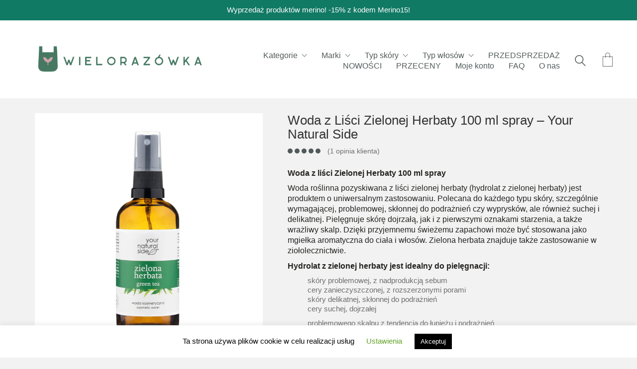

--- FILE ---
content_type: text/html; charset=UTF-8
request_url: https://wielorazowka.pl/produkt/woda-z-lisci-zielonej-herbaty-100-ml-spray-your-natural-side/
body_size: 53222
content:
<!DOCTYPE html>

<html class="no-js" lang="pl-PL">
<head>
    <meta charset="UTF-8">
    <meta name="viewport" content="width=device-width, initial-scale=1.0">

	<title>Woda z Liści Zielonej Herbaty 100 ml spray &#8211; Your Natural Side &#8211; Wielorazówka &#8211; internetowy sklep zero-waste</title>
<meta name='robots' content='max-image-preview:large' />
<link rel='dns-prefetch' href='//www.googletagmanager.com' />
<link rel='dns-prefetch' href='//inpostpay-widget-v2.inpost.pl' />
<link rel="alternate" type="application/rss+xml" title="Wielorazówka - internetowy sklep zero-waste &raquo; Kanał z wpisami" href="https://wielorazowka.pl/feed/" />
<link rel="alternate" type="application/rss+xml" title="Wielorazówka - internetowy sklep zero-waste &raquo; Kanał z komentarzami" href="https://wielorazowka.pl/comments/feed/" />
<link rel="alternate" type="application/rss+xml" title="Wielorazówka - internetowy sklep zero-waste &raquo; Woda z Liści Zielonej Herbaty 100 ml spray &#8211; Your Natural Side Kanał z komentarzami" href="https://wielorazowka.pl/produkt/woda-z-lisci-zielonej-herbaty-100-ml-spray-your-natural-side/feed/" />
<link rel="alternate" title="oEmbed (JSON)" type="application/json+oembed" href="https://wielorazowka.pl/wp-json/oembed/1.0/embed?url=https%3A%2F%2Fwielorazowka.pl%2Fprodukt%2Fwoda-z-lisci-zielonej-herbaty-100-ml-spray-your-natural-side%2F" />
<link rel="alternate" title="oEmbed (XML)" type="text/xml+oembed" href="https://wielorazowka.pl/wp-json/oembed/1.0/embed?url=https%3A%2F%2Fwielorazowka.pl%2Fprodukt%2Fwoda-z-lisci-zielonej-herbaty-100-ml-spray-your-natural-side%2F&#038;format=xml" />
    <meta property="og:type" content="article">
    <meta property="og:title" content="Woda z Liści Zielonej Herbaty 100 ml spray &#8211; Your Natural Side">
    <meta property="og:url" content="https://wielorazowka.pl/produkt/woda-z-lisci-zielonej-herbaty-100-ml-spray-your-natural-side/">
    <meta property="og:site_name" content="Wielorazówka - internetowy sklep zero-waste">

	        <meta property="og:description" content="Woda z liści Zielonej Herbaty 100 ml spray

Woda roślinna pozyskiwana z liści zielonej herbaty (hydrolat z zielonej herbaty) jest produktem o uniwersalnym zastosowaniu. Polecana do każdego typu skóry, szczególnie wymagającej, problemowej, skłonnej do podrażnień czy wyprysków, ale również suchej i delikatnej. Pielęgnuje skórę dojrzałą, jak i z pierwszymi oznakami starzenia, a także wrażliwy skalp. Dzięki przyjemnemu świeżemu zapachowi może być stosowana jako mgiełka aromatyczna do ciała i włosów. Zielona herbata znajduje także zastosowanie w ziołolecznictwie.

Hydrolat z zielonej herbaty jest idealny do pielęgnacji: 

 	skóry problemowej, z nadprodukcją sebum
 	cery zanieczyszczonej, z rozszerzonymi porami
 	skóry delikatnej, skłonnej do podrażnień
 	cery suchej, dojrzałej


 	problemowego skalpu z tendencją do łupieżu i podrażnień

Stosowanie:

 	jako tonik / mgiełka do twarzy – rozpyl wodę bezpośrednio na oczyszczoną skórę twarzy, dekoltu i szyi. Możesz również nanieść ją za pomocą wacika. Nałóż wybrany krem lub olej
 	jako dodatek do maseczek i peelingów – dodaj wodę roślinną do przygotowywanej maseczki w proszku lub peelingu tak, aby uzyskać odpowiednią konsystencję mieszanki, a także dostarczyć skórze dodatkowych składników aktywnych
 	jako dodatek do gotowych produktów – dodaj wodę do porcji  kremu, balsamu, maski do włosów bądź dowolnego kosmetyku w ilości według uznania i zmieszaj w dłoni bezpośrednio przed aplikacją
 	jako pielęgnacyjna mgiełka do ciała i włosów – rozpyl wodę bezpośrednio na oczyszczoną skórę lub włosy, stosuj rano bądź w ciągu dnia dla odświeżenia
 	jako woda po goleniu i depilacji – rozpyl wodę bezpośrednio na miejsca po goleniu i depilacji
 	preparat do skóry głowy – wetrzyj wodę w skórę głowy przed lub po umyciu włosów

Wprowadzając nowy kosmetyk nie zapomnij o wykonaniu próby uczuleniowej na małym obszarze skóry, by zminimalizować ryzyko reakcji niepożądanych, które mogą wystąpić u osób z osobniczą nadwrażliwością na dany składnik.

Specyfikacja produktu:

 	INCI: Camellia Sinensis (Green Tea) Leaf Water, Benzyl Benzoate*, Limonene* (woda z zielonej herbaty 100 %, *składnik naturalnie występujący w wodzie z zielonej herbaty)
 	Kraj pochodzenia: Indie
 	Postać: woda o lekkim, świeżym zapachu
 	Warunki przechowywania: w szczelnym opakowaniu, w temperaturze nie wyższej niż 25°C lub jeśli ktoś preferuje - w lodówce
">
	
	        <meta property="og:image" content="https://wielorazowka.pl/wp-content/uploads/2024/03/Your-Natural-Side-woda-zielona-herbata-100-ml.jpg">
        <link itemprop="image" href="https://wielorazowka.pl/wp-content/uploads/2024/03/Your-Natural-Side-woda-zielona-herbata-100-ml.jpg">

		            <!--
		  <PageMap>
		    <DataObject type="thumbnail">
		      <Attribute name="src" value="https://wielorazowka.pl/wp-content/uploads/2024/03/Your-Natural-Side-woda-zielona-herbata-100-ml-150x150.jpg"/>
		      <Attribute name="width" value="150"/>
		      <Attribute name="height" value="150"/>
		    </DataObject>
		  </PageMap>
		-->
		
	<style id='wp-img-auto-sizes-contain-inline-css'>
img:is([sizes=auto i],[sizes^="auto," i]){contain-intrinsic-size:3000px 1500px}
/*# sourceURL=wp-img-auto-sizes-contain-inline-css */
</style>
<link rel='stylesheet' id='wp-components-css' href='https://wielorazowka.pl/wp-includes/css/dist/components/style.min.css?ver=6.9' media='all' />
<link rel='stylesheet' id='woocommerce-paczka-w-ruchu-blocks-integration-frontend-css' href='https://wielorazowka.pl/wp-content/plugins/woocommerce-paczka-w-ruchu/build/point-selection-block-frontend.css?ver=1768922427' media='all' />
<link rel='stylesheet' id='woocommerce-paczka-w-ruchu-blocks-integration-editor-css' href='https://wielorazowka.pl/wp-content/plugins/woocommerce-paczka-w-ruchu/build/point-selection-block.css?ver=1768922427' media='all' />
<link rel='stylesheet' id='xoo-aff-style-css' href='https://wielorazowka.pl/wp-content/plugins/waitlist-woocommerce/xoo-form-fields-fw/assets/css/xoo-aff-style.css?ver=1.8' media='all' />
<style id='xoo-aff-style-inline-css'>

.xoo-aff-input-group .xoo-aff-input-icon{
	background-color:  #eee;
	color:  #555;
	max-width: 40px;
	min-width: 40px;
	border-color:  #ccc;
	border-width: 1px;
	font-size: 14px;
}
.xoo-aff-group{
	margin-bottom: 30px;
}

.xoo-aff-group input[type="text"], .xoo-aff-group input[type="password"], .xoo-aff-group input[type="email"], .xoo-aff-group input[type="number"], .xoo-aff-group select, .xoo-aff-group select + .select2, .xoo-aff-group input[type="tel"], .xoo-aff-group input[type="file"]{
	background-color: #fff;
	color: #777;
	border-width: 1px;
	border-color: #cccccc;
	height: 50px;
}


.xoo-aff-group input[type="file"]{
	line-height: calc(50px - 13px);
}



.xoo-aff-group input[type="text"]::placeholder, .xoo-aff-group input[type="password"]::placeholder, .xoo-aff-group input[type="email"]::placeholder, .xoo-aff-group input[type="number"]::placeholder, .xoo-aff-group select::placeholder, .xoo-aff-group input[type="tel"]::placeholder, .xoo-aff-group .select2-selection__rendered, .xoo-aff-group .select2-container--default .select2-selection--single .select2-selection__rendered, .xoo-aff-group input[type="file"]::placeholder, .xoo-aff-group input::file-selector-button{
	color: #777;
}

.xoo-aff-group input[type="text"]:focus, .xoo-aff-group input[type="password"]:focus, .xoo-aff-group input[type="email"]:focus, .xoo-aff-group input[type="number"]:focus, .xoo-aff-group select:focus, .xoo-aff-group select + .select2:focus, .xoo-aff-group input[type="tel"]:focus, .xoo-aff-group input[type="file"]:focus{
	background-color: #ededed;
	color: #000;
}

[placeholder]:focus::-webkit-input-placeholder{
	color: #000!important;
}


.xoo-aff-input-icon + input[type="text"], .xoo-aff-input-icon + input[type="password"], .xoo-aff-input-icon + input[type="email"], .xoo-aff-input-icon + input[type="number"], .xoo-aff-input-icon + select, .xoo-aff-input-icon + select + .select2,  .xoo-aff-input-icon + input[type="tel"], .xoo-aff-input-icon + .xoo-aff-group input[type="file"]{
	border-bottom-left-radius: 0;
	border-top-left-radius: 0;
}
/*# sourceURL=xoo-aff-style-inline-css */
</style>
<link rel='stylesheet' id='xoo-aff-font-awesome5-css' href='https://wielorazowka.pl/wp-content/plugins/waitlist-woocommerce/xoo-form-fields-fw/lib/fontawesome5/css/all.min.css?ver=6.9' media='all' />
<style id='wp-emoji-styles-inline-css'>

	img.wp-smiley, img.emoji {
		display: inline !important;
		border: none !important;
		box-shadow: none !important;
		height: 1em !important;
		width: 1em !important;
		margin: 0 0.07em !important;
		vertical-align: -0.1em !important;
		background: none !important;
		padding: 0 !important;
	}
/*# sourceURL=wp-emoji-styles-inline-css */
</style>
<link rel='stylesheet' id='wp-block-library-css' href='https://wielorazowka.pl/wp-includes/css/dist/block-library/style.min.css?ver=6.9' media='all' />
<style id='wp-block-gallery-inline-css'>
.blocks-gallery-grid:not(.has-nested-images),.wp-block-gallery:not(.has-nested-images){display:flex;flex-wrap:wrap;list-style-type:none;margin:0;padding:0}.blocks-gallery-grid:not(.has-nested-images) .blocks-gallery-image,.blocks-gallery-grid:not(.has-nested-images) .blocks-gallery-item,.wp-block-gallery:not(.has-nested-images) .blocks-gallery-image,.wp-block-gallery:not(.has-nested-images) .blocks-gallery-item{display:flex;flex-direction:column;flex-grow:1;justify-content:center;margin:0 1em 1em 0;position:relative;width:calc(50% - 1em)}.blocks-gallery-grid:not(.has-nested-images) .blocks-gallery-image:nth-of-type(2n),.blocks-gallery-grid:not(.has-nested-images) .blocks-gallery-item:nth-of-type(2n),.wp-block-gallery:not(.has-nested-images) .blocks-gallery-image:nth-of-type(2n),.wp-block-gallery:not(.has-nested-images) .blocks-gallery-item:nth-of-type(2n){margin-right:0}.blocks-gallery-grid:not(.has-nested-images) .blocks-gallery-image figure,.blocks-gallery-grid:not(.has-nested-images) .blocks-gallery-item figure,.wp-block-gallery:not(.has-nested-images) .blocks-gallery-image figure,.wp-block-gallery:not(.has-nested-images) .blocks-gallery-item figure{align-items:flex-end;display:flex;height:100%;justify-content:flex-start;margin:0}.blocks-gallery-grid:not(.has-nested-images) .blocks-gallery-image img,.blocks-gallery-grid:not(.has-nested-images) .blocks-gallery-item img,.wp-block-gallery:not(.has-nested-images) .blocks-gallery-image img,.wp-block-gallery:not(.has-nested-images) .blocks-gallery-item img{display:block;height:auto;max-width:100%;width:auto}.blocks-gallery-grid:not(.has-nested-images) .blocks-gallery-image figcaption,.blocks-gallery-grid:not(.has-nested-images) .blocks-gallery-item figcaption,.wp-block-gallery:not(.has-nested-images) .blocks-gallery-image figcaption,.wp-block-gallery:not(.has-nested-images) .blocks-gallery-item figcaption{background:linear-gradient(0deg,#000000b3,#0000004d 70%,#0000);bottom:0;box-sizing:border-box;color:#fff;font-size:.8em;margin:0;max-height:100%;overflow:auto;padding:3em .77em .7em;position:absolute;text-align:center;width:100%;z-index:2}.blocks-gallery-grid:not(.has-nested-images) .blocks-gallery-image figcaption img,.blocks-gallery-grid:not(.has-nested-images) .blocks-gallery-item figcaption img,.wp-block-gallery:not(.has-nested-images) .blocks-gallery-image figcaption img,.wp-block-gallery:not(.has-nested-images) .blocks-gallery-item figcaption img{display:inline}.blocks-gallery-grid:not(.has-nested-images) figcaption,.wp-block-gallery:not(.has-nested-images) figcaption{flex-grow:1}.blocks-gallery-grid:not(.has-nested-images).is-cropped .blocks-gallery-image a,.blocks-gallery-grid:not(.has-nested-images).is-cropped .blocks-gallery-image img,.blocks-gallery-grid:not(.has-nested-images).is-cropped .blocks-gallery-item a,.blocks-gallery-grid:not(.has-nested-images).is-cropped .blocks-gallery-item img,.wp-block-gallery:not(.has-nested-images).is-cropped .blocks-gallery-image a,.wp-block-gallery:not(.has-nested-images).is-cropped .blocks-gallery-image img,.wp-block-gallery:not(.has-nested-images).is-cropped .blocks-gallery-item a,.wp-block-gallery:not(.has-nested-images).is-cropped .blocks-gallery-item img{flex:1;height:100%;object-fit:cover;width:100%}.blocks-gallery-grid:not(.has-nested-images).columns-1 .blocks-gallery-image,.blocks-gallery-grid:not(.has-nested-images).columns-1 .blocks-gallery-item,.wp-block-gallery:not(.has-nested-images).columns-1 .blocks-gallery-image,.wp-block-gallery:not(.has-nested-images).columns-1 .blocks-gallery-item{margin-right:0;width:100%}@media (min-width:600px){.blocks-gallery-grid:not(.has-nested-images).columns-3 .blocks-gallery-image,.blocks-gallery-grid:not(.has-nested-images).columns-3 .blocks-gallery-item,.wp-block-gallery:not(.has-nested-images).columns-3 .blocks-gallery-image,.wp-block-gallery:not(.has-nested-images).columns-3 .blocks-gallery-item{margin-right:1em;width:calc(33.33333% - .66667em)}.blocks-gallery-grid:not(.has-nested-images).columns-4 .blocks-gallery-image,.blocks-gallery-grid:not(.has-nested-images).columns-4 .blocks-gallery-item,.wp-block-gallery:not(.has-nested-images).columns-4 .blocks-gallery-image,.wp-block-gallery:not(.has-nested-images).columns-4 .blocks-gallery-item{margin-right:1em;width:calc(25% - .75em)}.blocks-gallery-grid:not(.has-nested-images).columns-5 .blocks-gallery-image,.blocks-gallery-grid:not(.has-nested-images).columns-5 .blocks-gallery-item,.wp-block-gallery:not(.has-nested-images).columns-5 .blocks-gallery-image,.wp-block-gallery:not(.has-nested-images).columns-5 .blocks-gallery-item{margin-right:1em;width:calc(20% - .8em)}.blocks-gallery-grid:not(.has-nested-images).columns-6 .blocks-gallery-image,.blocks-gallery-grid:not(.has-nested-images).columns-6 .blocks-gallery-item,.wp-block-gallery:not(.has-nested-images).columns-6 .blocks-gallery-image,.wp-block-gallery:not(.has-nested-images).columns-6 .blocks-gallery-item{margin-right:1em;width:calc(16.66667% - .83333em)}.blocks-gallery-grid:not(.has-nested-images).columns-7 .blocks-gallery-image,.blocks-gallery-grid:not(.has-nested-images).columns-7 .blocks-gallery-item,.wp-block-gallery:not(.has-nested-images).columns-7 .blocks-gallery-image,.wp-block-gallery:not(.has-nested-images).columns-7 .blocks-gallery-item{margin-right:1em;width:calc(14.28571% - .85714em)}.blocks-gallery-grid:not(.has-nested-images).columns-8 .blocks-gallery-image,.blocks-gallery-grid:not(.has-nested-images).columns-8 .blocks-gallery-item,.wp-block-gallery:not(.has-nested-images).columns-8 .blocks-gallery-image,.wp-block-gallery:not(.has-nested-images).columns-8 .blocks-gallery-item{margin-right:1em;width:calc(12.5% - .875em)}.blocks-gallery-grid:not(.has-nested-images).columns-1 .blocks-gallery-image:nth-of-type(1n),.blocks-gallery-grid:not(.has-nested-images).columns-1 .blocks-gallery-item:nth-of-type(1n),.blocks-gallery-grid:not(.has-nested-images).columns-2 .blocks-gallery-image:nth-of-type(2n),.blocks-gallery-grid:not(.has-nested-images).columns-2 .blocks-gallery-item:nth-of-type(2n),.blocks-gallery-grid:not(.has-nested-images).columns-3 .blocks-gallery-image:nth-of-type(3n),.blocks-gallery-grid:not(.has-nested-images).columns-3 .blocks-gallery-item:nth-of-type(3n),.blocks-gallery-grid:not(.has-nested-images).columns-4 .blocks-gallery-image:nth-of-type(4n),.blocks-gallery-grid:not(.has-nested-images).columns-4 .blocks-gallery-item:nth-of-type(4n),.blocks-gallery-grid:not(.has-nested-images).columns-5 .blocks-gallery-image:nth-of-type(5n),.blocks-gallery-grid:not(.has-nested-images).columns-5 .blocks-gallery-item:nth-of-type(5n),.blocks-gallery-grid:not(.has-nested-images).columns-6 .blocks-gallery-image:nth-of-type(6n),.blocks-gallery-grid:not(.has-nested-images).columns-6 .blocks-gallery-item:nth-of-type(6n),.blocks-gallery-grid:not(.has-nested-images).columns-7 .blocks-gallery-image:nth-of-type(7n),.blocks-gallery-grid:not(.has-nested-images).columns-7 .blocks-gallery-item:nth-of-type(7n),.blocks-gallery-grid:not(.has-nested-images).columns-8 .blocks-gallery-image:nth-of-type(8n),.blocks-gallery-grid:not(.has-nested-images).columns-8 .blocks-gallery-item:nth-of-type(8n),.wp-block-gallery:not(.has-nested-images).columns-1 .blocks-gallery-image:nth-of-type(1n),.wp-block-gallery:not(.has-nested-images).columns-1 .blocks-gallery-item:nth-of-type(1n),.wp-block-gallery:not(.has-nested-images).columns-2 .blocks-gallery-image:nth-of-type(2n),.wp-block-gallery:not(.has-nested-images).columns-2 .blocks-gallery-item:nth-of-type(2n),.wp-block-gallery:not(.has-nested-images).columns-3 .blocks-gallery-image:nth-of-type(3n),.wp-block-gallery:not(.has-nested-images).columns-3 .blocks-gallery-item:nth-of-type(3n),.wp-block-gallery:not(.has-nested-images).columns-4 .blocks-gallery-image:nth-of-type(4n),.wp-block-gallery:not(.has-nested-images).columns-4 .blocks-gallery-item:nth-of-type(4n),.wp-block-gallery:not(.has-nested-images).columns-5 .blocks-gallery-image:nth-of-type(5n),.wp-block-gallery:not(.has-nested-images).columns-5 .blocks-gallery-item:nth-of-type(5n),.wp-block-gallery:not(.has-nested-images).columns-6 .blocks-gallery-image:nth-of-type(6n),.wp-block-gallery:not(.has-nested-images).columns-6 .blocks-gallery-item:nth-of-type(6n),.wp-block-gallery:not(.has-nested-images).columns-7 .blocks-gallery-image:nth-of-type(7n),.wp-block-gallery:not(.has-nested-images).columns-7 .blocks-gallery-item:nth-of-type(7n),.wp-block-gallery:not(.has-nested-images).columns-8 .blocks-gallery-image:nth-of-type(8n),.wp-block-gallery:not(.has-nested-images).columns-8 .blocks-gallery-item:nth-of-type(8n){margin-right:0}}.blocks-gallery-grid:not(.has-nested-images) .blocks-gallery-image:last-child,.blocks-gallery-grid:not(.has-nested-images) .blocks-gallery-item:last-child,.wp-block-gallery:not(.has-nested-images) .blocks-gallery-image:last-child,.wp-block-gallery:not(.has-nested-images) .blocks-gallery-item:last-child{margin-right:0}.blocks-gallery-grid:not(.has-nested-images).alignleft,.blocks-gallery-grid:not(.has-nested-images).alignright,.wp-block-gallery:not(.has-nested-images).alignleft,.wp-block-gallery:not(.has-nested-images).alignright{max-width:420px;width:100%}.blocks-gallery-grid:not(.has-nested-images).aligncenter .blocks-gallery-item figure,.wp-block-gallery:not(.has-nested-images).aligncenter .blocks-gallery-item figure{justify-content:center}.wp-block-gallery:not(.is-cropped) .blocks-gallery-item{align-self:flex-start}figure.wp-block-gallery.has-nested-images{align-items:normal}.wp-block-gallery.has-nested-images figure.wp-block-image:not(#individual-image){margin:0;width:calc(50% - var(--wp--style--unstable-gallery-gap, 16px)/2)}.wp-block-gallery.has-nested-images figure.wp-block-image{box-sizing:border-box;display:flex;flex-direction:column;flex-grow:1;justify-content:center;max-width:100%;position:relative}.wp-block-gallery.has-nested-images figure.wp-block-image>a,.wp-block-gallery.has-nested-images figure.wp-block-image>div{flex-direction:column;flex-grow:1;margin:0}.wp-block-gallery.has-nested-images figure.wp-block-image img{display:block;height:auto;max-width:100%!important;width:auto}.wp-block-gallery.has-nested-images figure.wp-block-image figcaption,.wp-block-gallery.has-nested-images figure.wp-block-image:has(figcaption):before{bottom:0;left:0;max-height:100%;position:absolute;right:0}.wp-block-gallery.has-nested-images figure.wp-block-image:has(figcaption):before{backdrop-filter:blur(3px);content:"";height:100%;-webkit-mask-image:linear-gradient(0deg,#000 20%,#0000);mask-image:linear-gradient(0deg,#000 20%,#0000);max-height:40%;pointer-events:none}.wp-block-gallery.has-nested-images figure.wp-block-image figcaption{box-sizing:border-box;color:#fff;font-size:13px;margin:0;overflow:auto;padding:1em;text-align:center;text-shadow:0 0 1.5px #000}.wp-block-gallery.has-nested-images figure.wp-block-image figcaption::-webkit-scrollbar{height:12px;width:12px}.wp-block-gallery.has-nested-images figure.wp-block-image figcaption::-webkit-scrollbar-track{background-color:initial}.wp-block-gallery.has-nested-images figure.wp-block-image figcaption::-webkit-scrollbar-thumb{background-clip:padding-box;background-color:initial;border:3px solid #0000;border-radius:8px}.wp-block-gallery.has-nested-images figure.wp-block-image figcaption:focus-within::-webkit-scrollbar-thumb,.wp-block-gallery.has-nested-images figure.wp-block-image figcaption:focus::-webkit-scrollbar-thumb,.wp-block-gallery.has-nested-images figure.wp-block-image figcaption:hover::-webkit-scrollbar-thumb{background-color:#fffc}.wp-block-gallery.has-nested-images figure.wp-block-image figcaption{scrollbar-color:#0000 #0000;scrollbar-gutter:stable both-edges;scrollbar-width:thin}.wp-block-gallery.has-nested-images figure.wp-block-image figcaption:focus,.wp-block-gallery.has-nested-images figure.wp-block-image figcaption:focus-within,.wp-block-gallery.has-nested-images figure.wp-block-image figcaption:hover{scrollbar-color:#fffc #0000}.wp-block-gallery.has-nested-images figure.wp-block-image figcaption{will-change:transform}@media (hover:none){.wp-block-gallery.has-nested-images figure.wp-block-image figcaption{scrollbar-color:#fffc #0000}}.wp-block-gallery.has-nested-images figure.wp-block-image figcaption{background:linear-gradient(0deg,#0006,#0000)}.wp-block-gallery.has-nested-images figure.wp-block-image figcaption img{display:inline}.wp-block-gallery.has-nested-images figure.wp-block-image figcaption a{color:inherit}.wp-block-gallery.has-nested-images figure.wp-block-image.has-custom-border img{box-sizing:border-box}.wp-block-gallery.has-nested-images figure.wp-block-image.has-custom-border>a,.wp-block-gallery.has-nested-images figure.wp-block-image.has-custom-border>div,.wp-block-gallery.has-nested-images figure.wp-block-image.is-style-rounded>a,.wp-block-gallery.has-nested-images figure.wp-block-image.is-style-rounded>div{flex:1 1 auto}.wp-block-gallery.has-nested-images figure.wp-block-image.has-custom-border figcaption,.wp-block-gallery.has-nested-images figure.wp-block-image.is-style-rounded figcaption{background:none;color:inherit;flex:initial;margin:0;padding:10px 10px 9px;position:relative;text-shadow:none}.wp-block-gallery.has-nested-images figure.wp-block-image.has-custom-border:before,.wp-block-gallery.has-nested-images figure.wp-block-image.is-style-rounded:before{content:none}.wp-block-gallery.has-nested-images figcaption{flex-basis:100%;flex-grow:1;text-align:center}.wp-block-gallery.has-nested-images:not(.is-cropped) figure.wp-block-image:not(#individual-image){margin-bottom:auto;margin-top:0}.wp-block-gallery.has-nested-images.is-cropped figure.wp-block-image:not(#individual-image){align-self:inherit}.wp-block-gallery.has-nested-images.is-cropped figure.wp-block-image:not(#individual-image)>a,.wp-block-gallery.has-nested-images.is-cropped figure.wp-block-image:not(#individual-image)>div:not(.components-drop-zone){display:flex}.wp-block-gallery.has-nested-images.is-cropped figure.wp-block-image:not(#individual-image) a,.wp-block-gallery.has-nested-images.is-cropped figure.wp-block-image:not(#individual-image) img{flex:1 0 0%;height:100%;object-fit:cover;width:100%}.wp-block-gallery.has-nested-images.columns-1 figure.wp-block-image:not(#individual-image){width:100%}@media (min-width:600px){.wp-block-gallery.has-nested-images.columns-3 figure.wp-block-image:not(#individual-image){width:calc(33.33333% - var(--wp--style--unstable-gallery-gap, 16px)*.66667)}.wp-block-gallery.has-nested-images.columns-4 figure.wp-block-image:not(#individual-image){width:calc(25% - var(--wp--style--unstable-gallery-gap, 16px)*.75)}.wp-block-gallery.has-nested-images.columns-5 figure.wp-block-image:not(#individual-image){width:calc(20% - var(--wp--style--unstable-gallery-gap, 16px)*.8)}.wp-block-gallery.has-nested-images.columns-6 figure.wp-block-image:not(#individual-image){width:calc(16.66667% - var(--wp--style--unstable-gallery-gap, 16px)*.83333)}.wp-block-gallery.has-nested-images.columns-7 figure.wp-block-image:not(#individual-image){width:calc(14.28571% - var(--wp--style--unstable-gallery-gap, 16px)*.85714)}.wp-block-gallery.has-nested-images.columns-8 figure.wp-block-image:not(#individual-image){width:calc(12.5% - var(--wp--style--unstable-gallery-gap, 16px)*.875)}.wp-block-gallery.has-nested-images.columns-default figure.wp-block-image:not(#individual-image){width:calc(33.33% - var(--wp--style--unstable-gallery-gap, 16px)*.66667)}.wp-block-gallery.has-nested-images.columns-default figure.wp-block-image:not(#individual-image):first-child:nth-last-child(2),.wp-block-gallery.has-nested-images.columns-default figure.wp-block-image:not(#individual-image):first-child:nth-last-child(2)~figure.wp-block-image:not(#individual-image){width:calc(50% - var(--wp--style--unstable-gallery-gap, 16px)*.5)}.wp-block-gallery.has-nested-images.columns-default figure.wp-block-image:not(#individual-image):first-child:last-child{width:100%}}.wp-block-gallery.has-nested-images.alignleft,.wp-block-gallery.has-nested-images.alignright{max-width:420px;width:100%}.wp-block-gallery.has-nested-images.aligncenter{justify-content:center}
/*# sourceURL=https://wielorazowka.pl/wp-includes/blocks/gallery/style.min.css */
</style>
<link rel='stylesheet' id='wc-blocks-style-css' href='https://wielorazowka.pl/wp-content/plugins/woocommerce/assets/client/blocks/wc-blocks.css?ver=wc-10.4.3' media='all' />
<style id='global-styles-inline-css'>
:root{--wp--preset--aspect-ratio--square: 1;--wp--preset--aspect-ratio--4-3: 4/3;--wp--preset--aspect-ratio--3-4: 3/4;--wp--preset--aspect-ratio--3-2: 3/2;--wp--preset--aspect-ratio--2-3: 2/3;--wp--preset--aspect-ratio--16-9: 16/9;--wp--preset--aspect-ratio--9-16: 9/16;--wp--preset--color--black: #000000;--wp--preset--color--cyan-bluish-gray: #abb8c3;--wp--preset--color--white: #ffffff;--wp--preset--color--pale-pink: #f78da7;--wp--preset--color--vivid-red: #cf2e2e;--wp--preset--color--luminous-vivid-orange: #ff6900;--wp--preset--color--luminous-vivid-amber: #fcb900;--wp--preset--color--light-green-cyan: #7bdcb5;--wp--preset--color--vivid-green-cyan: #00d084;--wp--preset--color--pale-cyan-blue: #8ed1fc;--wp--preset--color--vivid-cyan-blue: #0693e3;--wp--preset--color--vivid-purple: #9b51e0;--wp--preset--gradient--vivid-cyan-blue-to-vivid-purple: linear-gradient(135deg,rgb(6,147,227) 0%,rgb(155,81,224) 100%);--wp--preset--gradient--light-green-cyan-to-vivid-green-cyan: linear-gradient(135deg,rgb(122,220,180) 0%,rgb(0,208,130) 100%);--wp--preset--gradient--luminous-vivid-amber-to-luminous-vivid-orange: linear-gradient(135deg,rgb(252,185,0) 0%,rgb(255,105,0) 100%);--wp--preset--gradient--luminous-vivid-orange-to-vivid-red: linear-gradient(135deg,rgb(255,105,0) 0%,rgb(207,46,46) 100%);--wp--preset--gradient--very-light-gray-to-cyan-bluish-gray: linear-gradient(135deg,rgb(238,238,238) 0%,rgb(169,184,195) 100%);--wp--preset--gradient--cool-to-warm-spectrum: linear-gradient(135deg,rgb(74,234,220) 0%,rgb(151,120,209) 20%,rgb(207,42,186) 40%,rgb(238,44,130) 60%,rgb(251,105,98) 80%,rgb(254,248,76) 100%);--wp--preset--gradient--blush-light-purple: linear-gradient(135deg,rgb(255,206,236) 0%,rgb(152,150,240) 100%);--wp--preset--gradient--blush-bordeaux: linear-gradient(135deg,rgb(254,205,165) 0%,rgb(254,45,45) 50%,rgb(107,0,62) 100%);--wp--preset--gradient--luminous-dusk: linear-gradient(135deg,rgb(255,203,112) 0%,rgb(199,81,192) 50%,rgb(65,88,208) 100%);--wp--preset--gradient--pale-ocean: linear-gradient(135deg,rgb(255,245,203) 0%,rgb(182,227,212) 50%,rgb(51,167,181) 100%);--wp--preset--gradient--electric-grass: linear-gradient(135deg,rgb(202,248,128) 0%,rgb(113,206,126) 100%);--wp--preset--gradient--midnight: linear-gradient(135deg,rgb(2,3,129) 0%,rgb(40,116,252) 100%);--wp--preset--font-size--small: 13px;--wp--preset--font-size--medium: 20px;--wp--preset--font-size--large: 36px;--wp--preset--font-size--x-large: 42px;--wp--preset--spacing--20: 0.44rem;--wp--preset--spacing--30: 0.67rem;--wp--preset--spacing--40: 1rem;--wp--preset--spacing--50: 1.5rem;--wp--preset--spacing--60: 2.25rem;--wp--preset--spacing--70: 3.38rem;--wp--preset--spacing--80: 5.06rem;--wp--preset--shadow--natural: 6px 6px 9px rgba(0, 0, 0, 0.2);--wp--preset--shadow--deep: 12px 12px 50px rgba(0, 0, 0, 0.4);--wp--preset--shadow--sharp: 6px 6px 0px rgba(0, 0, 0, 0.2);--wp--preset--shadow--outlined: 6px 6px 0px -3px rgb(255, 255, 255), 6px 6px rgb(0, 0, 0);--wp--preset--shadow--crisp: 6px 6px 0px rgb(0, 0, 0);}:where(.is-layout-flex){gap: 0.5em;}:where(.is-layout-grid){gap: 0.5em;}body .is-layout-flex{display: flex;}.is-layout-flex{flex-wrap: wrap;align-items: center;}.is-layout-flex > :is(*, div){margin: 0;}body .is-layout-grid{display: grid;}.is-layout-grid > :is(*, div){margin: 0;}:where(.wp-block-columns.is-layout-flex){gap: 2em;}:where(.wp-block-columns.is-layout-grid){gap: 2em;}:where(.wp-block-post-template.is-layout-flex){gap: 1.25em;}:where(.wp-block-post-template.is-layout-grid){gap: 1.25em;}.has-black-color{color: var(--wp--preset--color--black) !important;}.has-cyan-bluish-gray-color{color: var(--wp--preset--color--cyan-bluish-gray) !important;}.has-white-color{color: var(--wp--preset--color--white) !important;}.has-pale-pink-color{color: var(--wp--preset--color--pale-pink) !important;}.has-vivid-red-color{color: var(--wp--preset--color--vivid-red) !important;}.has-luminous-vivid-orange-color{color: var(--wp--preset--color--luminous-vivid-orange) !important;}.has-luminous-vivid-amber-color{color: var(--wp--preset--color--luminous-vivid-amber) !important;}.has-light-green-cyan-color{color: var(--wp--preset--color--light-green-cyan) !important;}.has-vivid-green-cyan-color{color: var(--wp--preset--color--vivid-green-cyan) !important;}.has-pale-cyan-blue-color{color: var(--wp--preset--color--pale-cyan-blue) !important;}.has-vivid-cyan-blue-color{color: var(--wp--preset--color--vivid-cyan-blue) !important;}.has-vivid-purple-color{color: var(--wp--preset--color--vivid-purple) !important;}.has-black-background-color{background-color: var(--wp--preset--color--black) !important;}.has-cyan-bluish-gray-background-color{background-color: var(--wp--preset--color--cyan-bluish-gray) !important;}.has-white-background-color{background-color: var(--wp--preset--color--white) !important;}.has-pale-pink-background-color{background-color: var(--wp--preset--color--pale-pink) !important;}.has-vivid-red-background-color{background-color: var(--wp--preset--color--vivid-red) !important;}.has-luminous-vivid-orange-background-color{background-color: var(--wp--preset--color--luminous-vivid-orange) !important;}.has-luminous-vivid-amber-background-color{background-color: var(--wp--preset--color--luminous-vivid-amber) !important;}.has-light-green-cyan-background-color{background-color: var(--wp--preset--color--light-green-cyan) !important;}.has-vivid-green-cyan-background-color{background-color: var(--wp--preset--color--vivid-green-cyan) !important;}.has-pale-cyan-blue-background-color{background-color: var(--wp--preset--color--pale-cyan-blue) !important;}.has-vivid-cyan-blue-background-color{background-color: var(--wp--preset--color--vivid-cyan-blue) !important;}.has-vivid-purple-background-color{background-color: var(--wp--preset--color--vivid-purple) !important;}.has-black-border-color{border-color: var(--wp--preset--color--black) !important;}.has-cyan-bluish-gray-border-color{border-color: var(--wp--preset--color--cyan-bluish-gray) !important;}.has-white-border-color{border-color: var(--wp--preset--color--white) !important;}.has-pale-pink-border-color{border-color: var(--wp--preset--color--pale-pink) !important;}.has-vivid-red-border-color{border-color: var(--wp--preset--color--vivid-red) !important;}.has-luminous-vivid-orange-border-color{border-color: var(--wp--preset--color--luminous-vivid-orange) !important;}.has-luminous-vivid-amber-border-color{border-color: var(--wp--preset--color--luminous-vivid-amber) !important;}.has-light-green-cyan-border-color{border-color: var(--wp--preset--color--light-green-cyan) !important;}.has-vivid-green-cyan-border-color{border-color: var(--wp--preset--color--vivid-green-cyan) !important;}.has-pale-cyan-blue-border-color{border-color: var(--wp--preset--color--pale-cyan-blue) !important;}.has-vivid-cyan-blue-border-color{border-color: var(--wp--preset--color--vivid-cyan-blue) !important;}.has-vivid-purple-border-color{border-color: var(--wp--preset--color--vivid-purple) !important;}.has-vivid-cyan-blue-to-vivid-purple-gradient-background{background: var(--wp--preset--gradient--vivid-cyan-blue-to-vivid-purple) !important;}.has-light-green-cyan-to-vivid-green-cyan-gradient-background{background: var(--wp--preset--gradient--light-green-cyan-to-vivid-green-cyan) !important;}.has-luminous-vivid-amber-to-luminous-vivid-orange-gradient-background{background: var(--wp--preset--gradient--luminous-vivid-amber-to-luminous-vivid-orange) !important;}.has-luminous-vivid-orange-to-vivid-red-gradient-background{background: var(--wp--preset--gradient--luminous-vivid-orange-to-vivid-red) !important;}.has-very-light-gray-to-cyan-bluish-gray-gradient-background{background: var(--wp--preset--gradient--very-light-gray-to-cyan-bluish-gray) !important;}.has-cool-to-warm-spectrum-gradient-background{background: var(--wp--preset--gradient--cool-to-warm-spectrum) !important;}.has-blush-light-purple-gradient-background{background: var(--wp--preset--gradient--blush-light-purple) !important;}.has-blush-bordeaux-gradient-background{background: var(--wp--preset--gradient--blush-bordeaux) !important;}.has-luminous-dusk-gradient-background{background: var(--wp--preset--gradient--luminous-dusk) !important;}.has-pale-ocean-gradient-background{background: var(--wp--preset--gradient--pale-ocean) !important;}.has-electric-grass-gradient-background{background: var(--wp--preset--gradient--electric-grass) !important;}.has-midnight-gradient-background{background: var(--wp--preset--gradient--midnight) !important;}.has-small-font-size{font-size: var(--wp--preset--font-size--small) !important;}.has-medium-font-size{font-size: var(--wp--preset--font-size--medium) !important;}.has-large-font-size{font-size: var(--wp--preset--font-size--large) !important;}.has-x-large-font-size{font-size: var(--wp--preset--font-size--x-large) !important;}
/*# sourceURL=global-styles-inline-css */
</style>
<style id='core-block-supports-inline-css'>
.wp-block-gallery.wp-block-gallery-1{--wp--style--unstable-gallery-gap:var( --wp--style--gallery-gap-default, var( --gallery-block--gutter-size, var( --wp--style--block-gap, 0.5em ) ) );gap:var( --wp--style--gallery-gap-default, var( --gallery-block--gutter-size, var( --wp--style--block-gap, 0.5em ) ) );}
/*# sourceURL=core-block-supports-inline-css */
</style>

<style id='classic-theme-styles-inline-css'>
/*! This file is auto-generated */
.wp-block-button__link{color:#fff;background-color:#32373c;border-radius:9999px;box-shadow:none;text-decoration:none;padding:calc(.667em + 2px) calc(1.333em + 2px);font-size:1.125em}.wp-block-file__button{background:#32373c;color:#fff;text-decoration:none}
/*# sourceURL=/wp-includes/css/classic-themes.min.css */
</style>
<link rel='stylesheet' id='cookie-law-info-css' href='https://wielorazowka.pl/wp-content/plugins/cookie-law-info/legacy/public/css/cookie-law-info-public.css?ver=3.4.0' media='all' />
<link rel='stylesheet' id='cookie-law-info-gdpr-css' href='https://wielorazowka.pl/wp-content/plugins/cookie-law-info/legacy/public/css/cookie-law-info-gdpr.css?ver=3.4.0' media='all' />
<link rel='stylesheet' id='topbar-css' href='https://wielorazowka.pl/wp-content/plugins/top-bar/inc/../css/topbar_style.css?ver=6.9' media='all' />
<link rel='stylesheet' id='photoswipe-css' href='https://wielorazowka.pl/wp-content/plugins/woocommerce/assets/css/photoswipe/photoswipe.min.css?ver=10.4.3' media='all' />
<link rel='stylesheet' id='photoswipe-default-skin-css' href='https://wielorazowka.pl/wp-content/plugins/woocommerce/assets/css/photoswipe/default-skin/default-skin.min.css?ver=10.4.3' media='all' />
<style id='woocommerce-inline-inline-css'>
.woocommerce form .form-row .required { visibility: visible; }
/*# sourceURL=woocommerce-inline-inline-css */
</style>
<link rel='stylesheet' id='xoo-wl-style-css' href='https://wielorazowka.pl/wp-content/plugins/waitlist-woocommerce/assets/css/xoo-wl-style.css?ver=2.8.1' media='all' />
<style id='xoo-wl-style-inline-css'>

			button.xoo-wl-action-btn{
				background-color: #333;
				color: #fff;
				padding: 10px;
			}
			button.xoo-wl-submit-btn{
				max-width: 300px;
			}
			button.xoo-wl-open-form-btn{
				max-width: 300px;
			}
			.xoo-wl-inmodal{
				max-width: 650px;
				max-height: 500px;
			}
		
			.xoo-wl-sidebar{
				background-image: url(http://35.159.20.121/wp-content/plugins/waitlist-woocommerce/assets/images/popup-sidebar.jpg);
				min-width: 40%;
			}
				.xoo-wl-modal:before {
				    content: '';
				    display: inline-block;
				    height: 100%;
				    vertical-align: middle;
				    margin-right: -0.25em;
				}
			
/*# sourceURL=xoo-wl-style-inline-css */
</style>
<link rel='stylesheet' id='xoo-wl-fonts-css' href='https://wielorazowka.pl/wp-content/plugins/waitlist-woocommerce/assets/css/xoo-wl-fonts.css?ver=2.8.1' media='all' />
<link rel='stylesheet' id='ion.range-slider-css' href='https://wielorazowka.pl/wp-content/plugins/yith-woocommerce-ajax-product-filter-premium/assets/css/ion.range-slider.css?ver=2.3.1' media='all' />
<link rel='stylesheet' id='yith-wcan-shortcodes-css' href='https://wielorazowka.pl/wp-content/plugins/yith-woocommerce-ajax-product-filter-premium/assets/css/shortcodes.css?ver=5.10.0' media='all' />
<style id='yith-wcan-shortcodes-inline-css'>
:root{
	--yith-wcan-filters_colors_titles: #333333;
	--yith-wcan-filters_colors_background: #FFFFFF;
	--yith-wcan-filters_colors_accent: rgb(16,172,65);
	--yith-wcan-filters_colors_accent_r: 16;
	--yith-wcan-filters_colors_accent_g: 172;
	--yith-wcan-filters_colors_accent_b: 65;
	--yith-wcan-color_swatches_border_radius: 100%;
	--yith-wcan-color_swatches_size: 30px;
	--yith-wcan-labels_style_background: #FFFFFF;
	--yith-wcan-labels_style_background_hover: #A7144C;
	--yith-wcan-labels_style_background_active: #A7144C;
	--yith-wcan-labels_style_text: #434343;
	--yith-wcan-labels_style_text_hover: #FFFFFF;
	--yith-wcan-labels_style_text_active: #FFFFFF;
	--yith-wcan-anchors_style_text: #434343;
	--yith-wcan-anchors_style_text_hover: #A7144C;
	--yith-wcan-anchors_style_text_active: #A7144C;
}
/*# sourceURL=yith-wcan-shortcodes-inline-css */
</style>
<link rel='stylesheet' id='flexible-shipping-free-shipping-css' href='https://wielorazowka.pl/wp-content/plugins/flexible-shipping/assets/dist/css/free-shipping.css?ver=6.5.4.2' media='all' />
<link rel='stylesheet' id='inpostpay-thank-you-css' href='https://wielorazowka.pl/wp-content/plugins/inpost-pay/src/../assets/css/thank-you.css?ver=2.0.5.1' media='all' />
<link rel='stylesheet' id='inpostpay-ippfront-css' href='https://wielorazowka.pl/wp-content/plugins/inpost-pay/src/../assets/css/ippfront.css?ver=2.0.5.1' media='all' />
<link rel='stylesheet' id='kalium-bootstrap-css-css' href='https://wielorazowka.pl/wp-content/themes/kalium/assets/css/bootstrap.min.css?ver=3.14.1.001' media='all' />
<link rel='stylesheet' id='kalium-theme-base-css-css' href='https://wielorazowka.pl/wp-content/themes/kalium/assets/css/base.min.css?ver=3.14.1.001' media='all' />
<link rel='stylesheet' id='kalium-theme-style-new-css-css' href='https://wielorazowka.pl/wp-content/themes/kalium/assets/css/new/style.min.css?ver=3.14.1.001' media='all' />
<link rel='stylesheet' id='kalium-theme-other-css-css' href='https://wielorazowka.pl/wp-content/themes/kalium/assets/css/other.min.css?ver=3.14.1.001' media='all' />
<link rel='stylesheet' id='kalium-theme-woocommerce-css-css' href='https://wielorazowka.pl/wp-content/themes/kalium/assets/css/woocommerce.min.css?ver=3.14.1.001' media='all' />
<link rel='stylesheet' id='kalium-style-css-css' href='https://wielorazowka.pl/wp-content/themes/kalium/style.css?ver=3.14.1.001' media='all' />
<link rel='stylesheet' id='custom-skin-css' href='https://wielorazowka.pl/wp-content/themes/kalium/assets/css/custom-skin.css?ver=5bb08ec369d4f90d3f4d0b48d4777366' media='all' />
<link rel='stylesheet' id='kalium-fluidbox-css-css' href='https://wielorazowka.pl/wp-content/themes/kalium/assets/vendors/fluidbox/css/fluidbox.min.css?ver=3.14.1.001' media='all' />
<link rel='stylesheet' id='prdctfltr-css' href='https://wielorazowka.pl/wp-content/plugins/prdctfltr/includes/css/style.min.css?ver=7.0.4' media='all' />
    <script type="text/javascript">
		var ajaxurl = ajaxurl || 'https://wielorazowka.pl/wp-admin/admin-ajax.php';
		    </script>
	<script type="text/javascript" id="woocommerce-google-analytics-integration-gtag-js-after">
/* <![CDATA[ */
/* Google Analytics for WooCommerce (gtag.js) */
					window.dataLayer = window.dataLayer || [];
					function gtag(){dataLayer.push(arguments);}
					// Set up default consent state.
					for ( const mode of [{"analytics_storage":"denied","ad_storage":"denied","ad_user_data":"denied","ad_personalization":"denied","region":["AT","BE","BG","HR","CY","CZ","DK","EE","FI","FR","DE","GR","HU","IS","IE","IT","LV","LI","LT","LU","MT","NL","NO","PL","PT","RO","SK","SI","ES","SE","GB","CH"]}] || [] ) {
						gtag( "consent", "default", { "wait_for_update": 500, ...mode } );
					}
					gtag("js", new Date());
					gtag("set", "developer_id.dOGY3NW", true);
					gtag("config", "UA-125186068-1", {"track_404":true,"allow_google_signals":false,"logged_in":false,"linker":{"domains":[],"allow_incoming":false},"custom_map":{"dimension1":"logged_in"}});
//# sourceURL=woocommerce-google-analytics-integration-gtag-js-after
/* ]]> */
</script>
<script type="text/javascript" src="https://wielorazowka.pl/wp-includes/js/jquery/jquery.min.js?ver=3.7.1" id="jquery-core-js"></script>
<script type="text/javascript" src="https://wielorazowka.pl/wp-includes/js/jquery/jquery-migrate.min.js?ver=3.4.1" id="jquery-migrate-js"></script>
<script type="text/javascript" id="xoo-aff-js-js-extra">
/* <![CDATA[ */
var xoo_aff_localize = {"adminurl":"https://wielorazowka.pl/wp-admin/admin-ajax.php","countries":"{\"AF\":\"Afghanistan\",\"AX\":\"\u00c5land Islands\",\"AL\":\"Albania\",\"DZ\":\"Algeria\",\"AS\":\"American Samoa\",\"AD\":\"Andorra\",\"AO\":\"Angola\",\"AI\":\"Anguilla\",\"AQ\":\"Antarctica\",\"AG\":\"Antigua and Barbuda\",\"AR\":\"Argentina\",\"AM\":\"Armenia\",\"AW\":\"Aruba\",\"AU\":\"Australia\",\"AT\":\"Austria\",\"AZ\":\"Azerbaijan\",\"BS\":\"Bahamas\",\"BH\":\"Bahrain\",\"BD\":\"Bangladesh\",\"BB\":\"Barbados\",\"BY\":\"Belarus\",\"BE\":\"Belgium\",\"PW\":\"Belau\",\"BZ\":\"Belize\",\"BJ\":\"Benin\",\"BM\":\"Bermuda\",\"BT\":\"Bhutan\",\"BO\":\"Bolivia\",\"BQ\":\"Bonaire, Saint Eustatius and Saba\",\"BA\":\"Bosnia and Herzegovina\",\"BW\":\"Botswana\",\"BV\":\"Bouvet Island\",\"BR\":\"Brazil\",\"IO\":\"British Indian Ocean Territory\",\"BN\":\"Brunei\",\"BG\":\"Bulgaria\",\"BF\":\"Burkina Faso\",\"BI\":\"Burundi\",\"KH\":\"Cambodia\",\"CM\":\"Cameroon\",\"CA\":\"Canada\",\"CV\":\"Cape Verde\",\"KY\":\"Cayman Islands\",\"CF\":\"Central African Republic\",\"TD\":\"Chad\",\"CL\":\"Chile\",\"CN\":\"China\",\"CX\":\"Christmas Island\",\"CC\":\"Cocos (Keeling) Islands\",\"CO\":\"Colombia\",\"KM\":\"Comoros\",\"CG\":\"Congo (Brazzaville)\",\"CD\":\"Congo (Kinshasa)\",\"CK\":\"Cook Islands\",\"CR\":\"Costa Rica\",\"HR\":\"Croatia\",\"CU\":\"Cuba\",\"CW\":\"Cura\u00e7ao\",\"CY\":\"Cyprus\",\"CZ\":\"Czech Republic\",\"DK\":\"Denmark\",\"DJ\":\"Djibouti\",\"DM\":\"Dominica\",\"DO\":\"Dominican Republic\",\"EC\":\"Ecuador\",\"EG\":\"Egypt\",\"SV\":\"El Salvador\",\"GQ\":\"Equatorial Guinea\",\"ER\":\"Eritrea\",\"EE\":\"Estonia\",\"ET\":\"Ethiopia\",\"FK\":\"Falkland Islands\",\"FO\":\"Faroe Islands\",\"FJ\":\"Fiji\",\"FI\":\"Finland\",\"FR\":\"France\",\"GF\":\"French Guiana\",\"PF\":\"French Polynesia\",\"TF\":\"French Southern Territories\",\"GA\":\"Gabon\",\"GM\":\"Gambia\",\"GE\":\"Georgia\",\"DE\":\"Germany\",\"GH\":\"Ghana\",\"GI\":\"Gibraltar\",\"GR\":\"Greece\",\"GL\":\"Greenland\",\"GD\":\"Grenada\",\"GP\":\"Guadeloupe\",\"GU\":\"Guam\",\"GT\":\"Guatemala\",\"GG\":\"Guernsey\",\"GN\":\"Guinea\",\"GW\":\"Guinea-Bissau\",\"GY\":\"Guyana\",\"HT\":\"Haiti\",\"HM\":\"Heard Island and McDonald Islands\",\"HN\":\"Honduras\",\"HK\":\"Hong Kong\",\"HU\":\"Hungary\",\"IS\":\"Iceland\",\"IN\":\"India\",\"ID\":\"Indonesia\",\"IR\":\"Iran\",\"IQ\":\"Iraq\",\"IE\":\"Ireland\",\"IM\":\"Isle of Man\",\"IL\":\"Israel\",\"IT\":\"Italy\",\"CI\":\"Ivory Coast\",\"JM\":\"Jamaica\",\"JP\":\"Japan\",\"JE\":\"Jersey\",\"JO\":\"Jordan\",\"KZ\":\"Kazakhstan\",\"KE\":\"Kenya\",\"KI\":\"Kiribati\",\"KW\":\"Kuwait\",\"KG\":\"Kyrgyzstan\",\"LA\":\"Laos\",\"LV\":\"Latvia\",\"LB\":\"Lebanon\",\"LS\":\"Lesotho\",\"LR\":\"Liberia\",\"LY\":\"Libya\",\"LI\":\"Liechtenstein\",\"LT\":\"Lithuania\",\"LU\":\"Luxembourg\",\"MO\":\"Macao S.A.R., China\",\"MK\":\"North Macedonia\",\"MG\":\"Madagascar\",\"MW\":\"Malawi\",\"MY\":\"Malaysia\",\"MV\":\"Maldives\",\"ML\":\"Mali\",\"MT\":\"Malta\",\"MH\":\"Marshall Islands\",\"MQ\":\"Martinique\",\"MR\":\"Mauritania\",\"MU\":\"Mauritius\",\"YT\":\"Mayotte\",\"MX\":\"Mexico\",\"FM\":\"Micronesia\",\"MD\":\"Moldova\",\"MC\":\"Monaco\",\"MN\":\"Mongolia\",\"ME\":\"Montenegro\",\"MS\":\"Montserrat\",\"MA\":\"Morocco\",\"MZ\":\"Mozambique\",\"MM\":\"Myanmar\",\"NA\":\"Namibia\",\"NR\":\"Nauru\",\"NP\":\"Nepal\",\"NL\":\"Netherlands\",\"NC\":\"New Caledonia\",\"NZ\":\"New Zealand\",\"NI\":\"Nicaragua\",\"NE\":\"Niger\",\"NG\":\"Nigeria\",\"NU\":\"Niue\",\"NF\":\"Norfolk Island\",\"MP\":\"Northern Mariana Islands\",\"KP\":\"North Korea\",\"NO\":\"Norway\",\"OM\":\"Oman\",\"PK\":\"Pakistan\",\"PS\":\"Palestinian Territory\",\"PA\":\"Panama\",\"PG\":\"Papua New Guinea\",\"PY\":\"Paraguay\",\"PE\":\"Peru\",\"PH\":\"Philippines\",\"PN\":\"Pitcairn\",\"PL\":\"Poland\",\"PT\":\"Portugal\",\"PR\":\"Puerto Rico\",\"QA\":\"Qatar\",\"RE\":\"Reunion\",\"RO\":\"Romania\",\"RU\":\"Russia\",\"RW\":\"Rwanda\",\"BL\":\"Saint Barth\u00e9lemy\",\"SH\":\"Saint Helena\",\"KN\":\"Saint Kitts and Nevis\",\"LC\":\"Saint Lucia\",\"MF\":\"Saint Martin (French part)\",\"SX\":\"Saint Martin (Dutch part)\",\"PM\":\"Saint Pierre and Miquelon\",\"VC\":\"Saint Vincent and the Grenadines\",\"SM\":\"San Marino\",\"ST\":\"S\u00e3o Tom\u00e9 and Pr\u00edncipe\",\"SA\":\"Saudi Arabia\",\"SN\":\"Senegal\",\"RS\":\"Serbia\",\"SC\":\"Seychelles\",\"SL\":\"Sierra Leone\",\"SG\":\"Singapore\",\"SK\":\"Slovakia\",\"SI\":\"Slovenia\",\"SB\":\"Solomon Islands\",\"SO\":\"Somalia\",\"ZA\":\"South Africa\",\"GS\":\"South Georgia\\/Sandwich Islands\",\"KR\":\"South Korea\",\"SS\":\"South Sudan\",\"ES\":\"Spain\",\"LK\":\"Sri Lanka\",\"SD\":\"Sudan\",\"SR\":\"Suriname\",\"SJ\":\"Svalbard and Jan Mayen\",\"SZ\":\"Swaziland\",\"SE\":\"Sweden\",\"CH\":\"Switzerland\",\"SY\":\"Syria\",\"TW\":\"Taiwan\",\"TJ\":\"Tajikistan\",\"TZ\":\"Tanzania\",\"TH\":\"Thailand\",\"TL\":\"Timor-Leste\",\"TG\":\"Togo\",\"TK\":\"Tokelau\",\"TO\":\"Tonga\",\"TT\":\"Trinidad and Tobago\",\"TN\":\"Tunisia\",\"TR\":\"Turkey\",\"TM\":\"Turkmenistan\",\"TC\":\"Turks and Caicos Islands\",\"TV\":\"Tuvalu\",\"UG\":\"Uganda\",\"UA\":\"Ukraine\",\"AE\":\"United Arab Emirates\",\"GB\":\"United Kingdom (UK)\",\"US\":\"United States (US)\",\"UM\":\"United States (US) Minor Outlying Islands\",\"UY\":\"Uruguay\",\"UZ\":\"Uzbekistan\",\"VU\":\"Vanuatu\",\"VA\":\"Vatican\",\"VE\":\"Venezuela\",\"VN\":\"Vietnam\",\"VG\":\"Virgin Islands (British)\",\"VI\":\"Virgin Islands (US)\",\"WF\":\"Wallis and Futuna\",\"EH\":\"Western Sahara\",\"WS\":\"Samoa\",\"YE\":\"Yemen\",\"ZM\":\"Zambia\",\"ZW\":\"Zimbabwe\"}","states":"{\"AF\":[],\"AO\":{\"BGO\":\"Bengo\",\"BLU\":\"Benguela\",\"BIE\":\"Bi\\u00e9\",\"CAB\":\"Cabinda\",\"CNN\":\"Cunene\",\"HUA\":\"Huambo\",\"HUI\":\"Hu\\u00edla\",\"CCU\":\"Kuando Kubango\",\"CNO\":\"Kwanza-Norte\",\"CUS\":\"Kwanza-Sul\",\"LUA\":\"Luanda\",\"LNO\":\"Lunda-Norte\",\"LSU\":\"Lunda-Sul\",\"MAL\":\"Malanje\",\"MOX\":\"Moxico\",\"NAM\":\"Namibe\",\"UIG\":\"U\\u00edge\",\"ZAI\":\"Zaire\"},\"AR\":{\"C\":\"Ciudad Aut\u00f3noma de Buenos Aires\",\"B\":\"Buenos Aires\",\"K\":\"Catamarca\",\"H\":\"Chaco\",\"U\":\"Chubut\",\"X\":\"C\u00f3rdoba\",\"W\":\"Corrientes\",\"E\":\"Entre R\u00edos\",\"P\":\"Formosa\",\"Y\":\"Jujuy\",\"L\":\"La Pampa\",\"F\":\"La Rioja\",\"M\":\"Mendoza\",\"N\":\"Misiones\",\"Q\":\"Neuqu\u00e9n\",\"R\":\"R\u00edo Negro\",\"A\":\"Salta\",\"J\":\"San Juan\",\"D\":\"San Luis\",\"Z\":\"Santa Cruz\",\"S\":\"Santa Fe\",\"G\":\"Santiago del Estero\",\"V\":\"Tierra del Fuego\",\"T\":\"Tucum\u00e1n\"},\"AT\":[],\"AU\":{\"ACT\":\"Australian Capital Territory\",\"NSW\":\"New South Wales\",\"NT\":\"Northern Territory\",\"QLD\":\"Queensland\",\"SA\":\"South Australia\",\"TAS\":\"Tasmania\",\"VIC\":\"Victoria\",\"WA\":\"Western Australia\"},\"AX\":[],\"BD\":{\"BD-05\":\"Bagerhat\",\"BD-01\":\"Bandarban\",\"BD-02\":\"Barguna\",\"BD-06\":\"Barishal\",\"BD-07\":\"Bhola\",\"BD-03\":\"Bogura\",\"BD-04\":\"Brahmanbaria\",\"BD-09\":\"Chandpur\",\"BD-10\":\"Chattogram\",\"BD-12\":\"Chuadanga\",\"BD-11\":\"Cox's Bazar\",\"BD-08\":\"Cumilla\",\"BD-13\":\"Dhaka\",\"BD-14\":\"Dinajpur\",\"BD-15\":\"Faridpur \",\"BD-16\":\"Feni\",\"BD-19\":\"Gaibandha\",\"BD-18\":\"Gazipur\",\"BD-17\":\"Gopalganj\",\"BD-20\":\"Habiganj\",\"BD-21\":\"Jamalpur\",\"BD-22\":\"Jashore\",\"BD-25\":\"Jhalokati\",\"BD-23\":\"Jhenaidah\",\"BD-24\":\"Joypurhat\",\"BD-29\":\"Khagrachhari\",\"BD-27\":\"Khulna\",\"BD-26\":\"Kishoreganj\",\"BD-28\":\"Kurigram\",\"BD-30\":\"Kushtia\",\"BD-31\":\"Lakshmipur\",\"BD-32\":\"Lalmonirhat\",\"BD-36\":\"Madaripur\",\"BD-37\":\"Magura\",\"BD-33\":\"Manikganj \",\"BD-39\":\"Meherpur\",\"BD-38\":\"Moulvibazar\",\"BD-35\":\"Munshiganj\",\"BD-34\":\"Mymensingh\",\"BD-48\":\"Naogaon\",\"BD-43\":\"Narail\",\"BD-40\":\"Narayanganj\",\"BD-42\":\"Narsingdi\",\"BD-44\":\"Natore\",\"BD-45\":\"Nawabganj\",\"BD-41\":\"Netrakona\",\"BD-46\":\"Nilphamari\",\"BD-47\":\"Noakhali\",\"BD-49\":\"Pabna\",\"BD-52\":\"Panchagarh\",\"BD-51\":\"Patuakhali\",\"BD-50\":\"Pirojpur\",\"BD-53\":\"Rajbari\",\"BD-54\":\"Rajshahi\",\"BD-56\":\"Rangamati\",\"BD-55\":\"Rangpur\",\"BD-58\":\"Satkhira\",\"BD-62\":\"Shariatpur\",\"BD-57\":\"Sherpur\",\"BD-59\":\"Sirajganj\",\"BD-61\":\"Sunamganj\",\"BD-60\":\"Sylhet\",\"BD-63\":\"Tangail\",\"BD-64\":\"Thakurgaon\"},\"BE\":[],\"BG\":{\"BG-01\":\"Blagoevgrad\",\"BG-02\":\"Burgas\",\"BG-08\":\"Dobrich\",\"BG-07\":\"Gabrovo\",\"BG-26\":\"Haskovo\",\"BG-09\":\"Kardzhali\",\"BG-10\":\"Kyustendil\",\"BG-11\":\"Lovech\",\"BG-12\":\"Montana\",\"BG-13\":\"Pazardzhik\",\"BG-14\":\"Pernik\",\"BG-15\":\"Pleven\",\"BG-16\":\"Plovdiv\",\"BG-17\":\"Razgrad\",\"BG-18\":\"Ruse\",\"BG-27\":\"Shumen\",\"BG-19\":\"Silistra\",\"BG-20\":\"Sliven\",\"BG-21\":\"Smolyan\",\"BG-23\":\"Sofia\",\"BG-22\":\"Sofia-Grad\",\"BG-24\":\"Stara Zagora\",\"BG-25\":\"Targovishte\",\"BG-03\":\"Varna\",\"BG-04\":\"Veliko Tarnovo\",\"BG-05\":\"Vidin\",\"BG-06\":\"Vratsa\",\"BG-28\":\"Yambol\"},\"BH\":[],\"BI\":[],\"BO\":{\"B\":\"Chuquisaca\",\"H\":\"Beni\",\"C\":\"Cochabamba\",\"L\":\"La Paz\",\"O\":\"Oruro\",\"N\":\"Pando\",\"P\":\"Potos\\u00ed\",\"S\":\"Santa Cruz\",\"T\":\"Tarija\"},\"BR\":{\"AC\":\"Acre\",\"AL\":\"Alagoas\",\"AP\":\"Amap\u00e1\",\"AM\":\"Amazonas\",\"BA\":\"Bahia\",\"CE\":\"Cear\u00e1\",\"DF\":\"Distrito Federal\",\"ES\":\"Esp\u00edrito Santo\",\"GO\":\"Goi\u00e1s\",\"MA\":\"Maranh\u00e3o\",\"MT\":\"Mato Grosso\",\"MS\":\"Mato Grosso do Sul\",\"MG\":\"Minas Gerais\",\"PA\":\"Par\u00e1\",\"PB\":\"Para\u00edba\",\"PR\":\"Paran\u00e1\",\"PE\":\"Pernambuco\",\"PI\":\"Piau\u00ed\",\"RJ\":\"Rio de Janeiro\",\"RN\":\"Rio Grande do Norte\",\"RS\":\"Rio Grande do Sul\",\"RO\":\"Rond\u00f4nia\",\"RR\":\"Roraima\",\"SC\":\"Santa Catarina\",\"SP\":\"S\u00e3o Paulo\",\"SE\":\"Sergipe\",\"TO\":\"Tocantins\"},\"CA\":{\"AB\":\"Alberta\",\"BC\":\"British Columbia\",\"MB\":\"Manitoba\",\"NB\":\"New Brunswick\",\"NL\":\"Newfoundland and Labrador\",\"NT\":\"Northwest Territories\",\"NS\":\"Nova Scotia\",\"NU\":\"Nunavut\",\"ON\":\"Ontario\",\"PE\":\"Prince Edward Island\",\"QC\":\"Quebec\",\"SK\":\"Saskatchewan\",\"YT\":\"Yukon Territory\"},\"CH\":{\"AG\":\"Aargau\",\"AR\":\"Appenzell Ausserrhoden\",\"AI\":\"Appenzell Innerrhoden\",\"BL\":\"Basel-Landschaft\",\"BS\":\"Basel-Stadt\",\"BE\":\"Bern\",\"FR\":\"Fribourg\",\"GE\":\"Geneva\",\"GL\":\"Glarus\",\"GR\":\"Graub\u00fcnden\",\"JU\":\"Jura\",\"LU\":\"Luzern\",\"NE\":\"Neuch\u00e2tel\",\"NW\":\"Nidwalden\",\"OW\":\"Obwalden\",\"SH\":\"Schaffhausen\",\"SZ\":\"Schwyz\",\"SO\":\"Solothurn\",\"SG\":\"St. Gallen\",\"TG\":\"Thurgau\",\"TI\":\"Ticino\",\"UR\":\"Uri\",\"VS\":\"Valais\",\"VD\":\"Vaud\",\"ZG\":\"Zug\",\"ZH\":\"Z\u00fcrich\"},\"CN\":{\"CN1\":\"Yunnan \\/ \u4e91\u5357\",\"CN2\":\"Beijing \\/ \u5317\u4eac\",\"CN3\":\"Tianjin \\/ \u5929\u6d25\",\"CN4\":\"Hebei \\/ \u6cb3\u5317\",\"CN5\":\"Shanxi \\/ \u5c71\u897f\",\"CN6\":\"Inner Mongolia \\/ \u5167\u8499\u53e4\",\"CN7\":\"Liaoning \\/ \u8fbd\u5b81\",\"CN8\":\"Jilin \\/ \u5409\u6797\",\"CN9\":\"Heilongjiang \\/ \u9ed1\u9f99\u6c5f\",\"CN10\":\"Shanghai \\/ \u4e0a\u6d77\",\"CN11\":\"Jiangsu \\/ \u6c5f\u82cf\",\"CN12\":\"Zhejiang \\/ \u6d59\u6c5f\",\"CN13\":\"Anhui \\/ \u5b89\u5fbd\",\"CN14\":\"Fujian \\/ \u798f\u5efa\",\"CN15\":\"Jiangxi \\/ \u6c5f\u897f\",\"CN16\":\"Shandong \\/ \u5c71\u4e1c\",\"CN17\":\"Henan \\/ \u6cb3\u5357\",\"CN18\":\"Hubei \\/ \u6e56\u5317\",\"CN19\":\"Hunan \\/ \u6e56\u5357\",\"CN20\":\"Guangdong \\/ \u5e7f\u4e1c\",\"CN21\":\"Guangxi Zhuang \\/ \u5e7f\u897f\u58ee\u65cf\",\"CN22\":\"Hainan \\/ \u6d77\u5357\",\"CN23\":\"Chongqing \\/ \u91cd\u5e86\",\"CN24\":\"Sichuan \\/ \u56db\u5ddd\",\"CN25\":\"Guizhou \\/ \u8d35\u5dde\",\"CN26\":\"Shaanxi \\/ \u9655\u897f\",\"CN27\":\"Gansu \\/ \u7518\u8083\",\"CN28\":\"Qinghai \\/ \u9752\u6d77\",\"CN29\":\"Ningxia Hui \\/ \u5b81\u590f\",\"CN30\":\"Macau \\/ \u6fb3\u95e8\",\"CN31\":\"Tibet \\/ \u897f\u85cf\",\"CN32\":\"Xinjiang \\/ \u65b0\u7586\"},\"CZ\":[],\"DE\":[],\"DK\":[],\"EE\":[],\"ES\":{\"C\":\"A Coru\u00f1a\",\"VI\":\"Araba\\/\u00c1lava\",\"AB\":\"Albacete\",\"A\":\"Alicante\",\"AL\":\"Almer\u00eda\",\"O\":\"Asturias\",\"AV\":\"\u00c1vila\",\"BA\":\"Badajoz\",\"PM\":\"Baleares\",\"B\":\"Barcelona\",\"BU\":\"Burgos\",\"CC\":\"C\u00e1ceres\",\"CA\":\"C\u00e1diz\",\"S\":\"Cantabria\",\"CS\":\"Castell\u00f3n\",\"CE\":\"Ceuta\",\"CR\":\"Ciudad Real\",\"CO\":\"C\u00f3rdoba\",\"CU\":\"Cuenca\",\"GI\":\"Girona\",\"GR\":\"Granada\",\"GU\":\"Guadalajara\",\"SS\":\"Gipuzkoa\",\"H\":\"Huelva\",\"HU\":\"Huesca\",\"J\":\"Ja\u00e9n\",\"LO\":\"La Rioja\",\"GC\":\"Las Palmas\",\"LE\":\"Le\u00f3n\",\"L\":\"Lleida\",\"LU\":\"Lugo\",\"M\":\"Madrid\",\"MA\":\"M\u00e1laga\",\"ML\":\"Melilla\",\"MU\":\"Murcia\",\"NA\":\"Navarra\",\"OR\":\"Ourense\",\"P\":\"Palencia\",\"PO\":\"Pontevedra\",\"SA\":\"Salamanca\",\"TF\":\"Santa Cruz de Tenerife\",\"SG\":\"Segovia\",\"SE\":\"Sevilla\",\"SO\":\"Soria\",\"T\":\"Tarragona\",\"TE\":\"Teruel\",\"TO\":\"Toledo\",\"V\":\"Valencia\",\"VA\":\"Valladolid\",\"BI\":\"Bizkaia\",\"ZA\":\"Zamora\",\"Z\":\"Zaragoza\"},\"FI\":[],\"FR\":[],\"GP\":[],\"GR\":{\"I\":\"\\u0391\\u03c4\\u03c4\\u03b9\\u03ba\\u03ae\",\"A\":\"\\u0391\\u03bd\\u03b1\\u03c4\\u03bf\\u03bb\\u03b9\\u03ba\\u03ae \\u039c\\u03b1\\u03ba\\u03b5\\u03b4\\u03bf\\u03bd\\u03af\\u03b1 \\u03ba\\u03b1\\u03b9 \\u0398\\u03c1\\u03ac\\u03ba\\u03b7\",\"B\":\"\\u039a\\u03b5\\u03bd\\u03c4\\u03c1\\u03b9\\u03ba\\u03ae \\u039c\\u03b1\\u03ba\\u03b5\\u03b4\\u03bf\\u03bd\\u03af\\u03b1\",\"C\":\"\\u0394\\u03c5\\u03c4\\u03b9\\u03ba\\u03ae \\u039c\\u03b1\\u03ba\\u03b5\\u03b4\\u03bf\\u03bd\\u03af\\u03b1\",\"D\":\"\\u0389\\u03c0\\u03b5\\u03b9\\u03c1\\u03bf\\u03c2\",\"E\":\"\\u0398\\u03b5\\u03c3\\u03c3\\u03b1\\u03bb\\u03af\\u03b1\",\"F\":\"\\u0399\\u03cc\\u03bd\\u03b9\\u03bf\\u03b9 \\u039d\\u03ae\\u03c3\\u03bf\\u03b9\",\"G\":\"\\u0394\\u03c5\\u03c4\\u03b9\\u03ba\\u03ae \\u0395\\u03bb\\u03bb\\u03ac\\u03b4\\u03b1\",\"H\":\"\\u03a3\\u03c4\\u03b5\\u03c1\\u03b5\\u03ac \\u0395\\u03bb\\u03bb\\u03ac\\u03b4\\u03b1\",\"J\":\"\\u03a0\\u03b5\\u03bb\\u03bf\\u03c0\\u03cc\\u03bd\\u03bd\\u03b7\\u03c3\\u03bf\\u03c2\",\"K\":\"\\u0392\\u03cc\\u03c1\\u03b5\\u03b9\\u03bf \\u0391\\u03b9\\u03b3\\u03b1\\u03af\\u03bf\",\"L\":\"\\u039d\\u03cc\\u03c4\\u03b9\\u03bf \\u0391\\u03b9\\u03b3\\u03b1\\u03af\\u03bf\",\"M\":\"\\u039a\\u03c1\\u03ae\\u03c4\\u03b7\"},\"GF\":[],\"HK\":{\"HONG KONG\":\"Hong Kong Island\",\"KOWLOON\":\"Kowloon\",\"NEW TERRITORIES\":\"New Territories\"},\"HU\":{\"BK\":\"B\\u00e1cs-Kiskun\",\"BE\":\"B\\u00e9k\\u00e9s\",\"BA\":\"Baranya\",\"BZ\":\"Borsod-Aba\\u00faj-Zempl\\u00e9n\",\"BU\":\"Budapest\",\"CS\":\"Csongr\\u00e1d\",\"FE\":\"Fej\\u00e9r\",\"GS\":\"Gy\\u0151r-Moson-Sopron\",\"HB\":\"Hajd\\u00fa-Bihar\",\"HE\":\"Heves\",\"JN\":\"J\\u00e1sz-Nagykun-Szolnok\",\"KE\":\"Kom\\u00e1rom-Esztergom\",\"NO\":\"N\\u00f3gr\\u00e1d\",\"PE\":\"Pest\",\"SO\":\"Somogy\",\"SZ\":\"Szabolcs-Szatm\\u00e1r-Bereg\",\"TO\":\"Tolna\",\"VA\":\"Vas\",\"VE\":\"Veszpr\\u00e9m\",\"ZA\":\"Zala\"},\"ID\":{\"AC\":\"Daerah Istimewa Aceh\",\"SU\":\"Sumatera Utara\",\"SB\":\"Sumatera Barat\",\"RI\":\"Riau\",\"KR\":\"Kepulauan Riau\",\"JA\":\"Jambi\",\"SS\":\"Sumatera Selatan\",\"BB\":\"Bangka Belitung\",\"BE\":\"Bengkulu\",\"LA\":\"Lampung\",\"JK\":\"DKI Jakarta\",\"JB\":\"Jawa Barat\",\"BT\":\"Banten\",\"JT\":\"Jawa Tengah\",\"JI\":\"Jawa Timur\",\"YO\":\"Daerah Istimewa Yogyakarta\",\"BA\":\"Bali\",\"NB\":\"Nusa Tenggara Barat\",\"NT\":\"Nusa Tenggara Timur\",\"KB\":\"Kalimantan Barat\",\"KT\":\"Kalimantan Tengah\",\"KI\":\"Kalimantan Timur\",\"KS\":\"Kalimantan Selatan\",\"KU\":\"Kalimantan Utara\",\"SA\":\"Sulawesi Utara\",\"ST\":\"Sulawesi Tengah\",\"SG\":\"Sulawesi Tenggara\",\"SR\":\"Sulawesi Barat\",\"SN\":\"Sulawesi Selatan\",\"GO\":\"Gorontalo\",\"MA\":\"Maluku\",\"MU\":\"Maluku Utara\",\"PA\":\"Papua\",\"PB\":\"Papua Barat\"},\"IE\":{\"CW\":\"Carlow\",\"CN\":\"Cavan\",\"CE\":\"Clare\",\"CO\":\"Cork\",\"DL\":\"Donegal\",\"D\":\"Dublin\",\"G\":\"Galway\",\"KY\":\"Kerry\",\"KE\":\"Kildare\",\"KK\":\"Kilkenny\",\"LS\":\"Laois\",\"LM\":\"Leitrim\",\"LK\":\"Limerick\",\"LD\":\"Longford\",\"LH\":\"Louth\",\"MO\":\"Mayo\",\"MH\":\"Meath\",\"MN\":\"Monaghan\",\"OY\":\"Offaly\",\"RN\":\"Roscommon\",\"SO\":\"Sligo\",\"TA\":\"Tipperary\",\"WD\":\"Waterford\",\"WH\":\"Westmeath\",\"WX\":\"Wexford\",\"WW\":\"Wicklow\"},\"IN\":{\"AP\":\"Andhra Pradesh\",\"AR\":\"Arunachal Pradesh\",\"AS\":\"Assam\",\"BR\":\"Bihar\",\"CT\":\"Chhattisgarh\",\"GA\":\"Goa\",\"GJ\":\"Gujarat\",\"HR\":\"Haryana\",\"HP\":\"Himachal Pradesh\",\"JK\":\"Jammu and Kashmir\",\"JH\":\"Jharkhand\",\"KA\":\"Karnataka\",\"KL\":\"Kerala\",\"MP\":\"Madhya Pradesh\",\"MH\":\"Maharashtra\",\"MN\":\"Manipur\",\"ML\":\"Meghalaya\",\"MZ\":\"Mizoram\",\"NL\":\"Nagaland\",\"OR\":\"Orissa\",\"PB\":\"Punjab\",\"RJ\":\"Rajasthan\",\"SK\":\"Sikkim\",\"TN\":\"Tamil Nadu\",\"TS\":\"Telangana\",\"TR\":\"Tripura\",\"UK\":\"Uttarakhand\",\"UP\":\"Uttar Pradesh\",\"WB\":\"West Bengal\",\"AN\":\"Andaman and Nicobar Islands\",\"CH\":\"Chandigarh\",\"DN\":\"Dadra and Nagar Haveli\",\"DD\":\"Daman and Diu\",\"DL\":\"Delhi\",\"LD\":\"Lakshadeep\",\"PY\":\"Pondicherry (Puducherry)\"},\"IR\":{\"KHZ\":\"Khuzestan  (\\u062e\\u0648\\u0632\\u0633\\u062a\\u0627\\u0646)\",\"THR\":\"Tehran  (\\u062a\\u0647\\u0631\\u0627\\u0646)\",\"ILM\":\"Ilaam (\\u0627\\u06cc\\u0644\\u0627\\u0645)\",\"BHR\":\"Bushehr (\\u0628\\u0648\\u0634\\u0647\\u0631)\",\"ADL\":\"Ardabil (\\u0627\\u0631\\u062f\\u0628\\u06cc\\u0644)\",\"ESF\":\"Isfahan (\\u0627\\u0635\\u0641\\u0647\\u0627\\u0646)\",\"YZD\":\"Yazd (\\u06cc\\u0632\\u062f)\",\"KRH\":\"Kermanshah (\\u06a9\\u0631\\u0645\\u0627\\u0646\\u0634\\u0627\\u0647)\",\"KRN\":\"Kerman (\\u06a9\\u0631\\u0645\\u0627\\u0646)\",\"HDN\":\"Hamadan (\\u0647\\u0645\\u062f\\u0627\\u0646)\",\"GZN\":\"Ghazvin (\\u0642\\u0632\\u0648\\u06cc\\u0646)\",\"ZJN\":\"Zanjan (\\u0632\\u0646\\u062c\\u0627\\u0646)\",\"LRS\":\"Luristan (\\u0644\\u0631\\u0633\\u062a\\u0627\\u0646)\",\"ABZ\":\"Alborz (\\u0627\\u0644\\u0628\\u0631\\u0632)\",\"EAZ\":\"East Azarbaijan (\\u0622\\u0630\\u0631\\u0628\\u0627\\u06cc\\u062c\\u0627\\u0646 \\u0634\\u0631\\u0642\\u06cc)\",\"WAZ\":\"West Azarbaijan (\\u0622\\u0630\\u0631\\u0628\\u0627\\u06cc\\u062c\\u0627\\u0646 \\u063a\\u0631\\u0628\\u06cc)\",\"CHB\":\"Chaharmahal and Bakhtiari (\\u0686\\u0647\\u0627\\u0631\\u0645\\u062d\\u0627\\u0644 \\u0648 \\u0628\\u062e\\u062a\\u06cc\\u0627\\u0631\\u06cc)\",\"SKH\":\"South Khorasan (\\u062e\\u0631\\u0627\\u0633\\u0627\\u0646 \\u062c\\u0646\\u0648\\u0628\\u06cc)\",\"RKH\":\"Razavi Khorasan (\\u062e\\u0631\\u0627\\u0633\\u0627\\u0646 \\u0631\\u0636\\u0648\\u06cc)\",\"NKH\":\"North Khorasan (\\u062e\\u0631\\u0627\\u0633\\u0627\\u0646 \\u0634\\u0645\\u0627\\u0644\\u06cc)\",\"SMN\":\"Semnan (\\u0633\\u0645\\u0646\\u0627\\u0646)\",\"FRS\":\"Fars (\\u0641\\u0627\\u0631\\u0633)\",\"QHM\":\"Qom (\\u0642\\u0645)\",\"KRD\":\"Kurdistan \\/ \\u06a9\\u0631\\u062f\\u0633\\u062a\\u0627\\u0646)\",\"KBD\":\"Kohgiluyeh and BoyerAhmad (\\u06a9\\u0647\\u06af\\u06cc\\u0644\\u0648\\u06cc\\u06cc\\u0647 \\u0648 \\u0628\\u0648\\u06cc\\u0631\\u0627\\u062d\\u0645\\u062f)\",\"GLS\":\"Golestan (\\u06af\\u0644\\u0633\\u062a\\u0627\\u0646)\",\"GIL\":\"Gilan (\\u06af\\u06cc\\u0644\\u0627\\u0646)\",\"MZN\":\"Mazandaran (\\u0645\\u0627\\u0632\\u0646\\u062f\\u0631\\u0627\\u0646)\",\"MKZ\":\"Markazi (\\u0645\\u0631\\u06a9\\u0632\\u06cc)\",\"HRZ\":\"Hormozgan (\\u0647\\u0631\\u0645\\u0632\\u06af\\u0627\\u0646)\",\"SBN\":\"Sistan and Baluchestan (\\u0633\\u06cc\\u0633\\u062a\\u0627\\u0646 \\u0648 \\u0628\\u0644\\u0648\\u0686\\u0633\\u062a\\u0627\\u0646)\"},\"IS\":[],\"IT\":{\"AG\":\"Agrigento\",\"AL\":\"Alessandria\",\"AN\":\"Ancona\",\"AO\":\"Aosta\",\"AR\":\"Arezzo\",\"AP\":\"Ascoli Piceno\",\"AT\":\"Asti\",\"AV\":\"Avellino\",\"BA\":\"Bari\",\"BT\":\"Barletta-Andria-Trani\",\"BL\":\"Belluno\",\"BN\":\"Benevento\",\"BG\":\"Bergamo\",\"BI\":\"Biella\",\"BO\":\"Bologna\",\"BZ\":\"Bolzano\",\"BS\":\"Brescia\",\"BR\":\"Brindisi\",\"CA\":\"Cagliari\",\"CL\":\"Caltanissetta\",\"CB\":\"Campobasso\",\"CE\":\"Caserta\",\"CT\":\"Catania\",\"CZ\":\"Catanzaro\",\"CH\":\"Chieti\",\"CO\":\"Como\",\"CS\":\"Cosenza\",\"CR\":\"Cremona\",\"KR\":\"Crotone\",\"CN\":\"Cuneo\",\"EN\":\"Enna\",\"FM\":\"Fermo\",\"FE\":\"Ferrara\",\"FI\":\"Firenze\",\"FG\":\"Foggia\",\"FC\":\"Forl\\u00ec-Cesena\",\"FR\":\"Frosinone\",\"GE\":\"Genova\",\"GO\":\"Gorizia\",\"GR\":\"Grosseto\",\"IM\":\"Imperia\",\"IS\":\"Isernia\",\"SP\":\"La Spezia\",\"AQ\":\"L'Aquila\",\"LT\":\"Latina\",\"LE\":\"Lecce\",\"LC\":\"Lecco\",\"LI\":\"Livorno\",\"LO\":\"Lodi\",\"LU\":\"Lucca\",\"MC\":\"Macerata\",\"MN\":\"Mantova\",\"MS\":\"Massa-Carrara\",\"MT\":\"Matera\",\"ME\":\"Messina\",\"MI\":\"Milano\",\"MO\":\"Modena\",\"MB\":\"Monza e della Brianza\",\"NA\":\"Napoli\",\"NO\":\"Novara\",\"NU\":\"Nuoro\",\"OR\":\"Oristano\",\"PD\":\"Padova\",\"PA\":\"Palermo\",\"PR\":\"Parma\",\"PV\":\"Pavia\",\"PG\":\"Perugia\",\"PU\":\"Pesaro e Urbino\",\"PE\":\"Pescara\",\"PC\":\"Piacenza\",\"PI\":\"Pisa\",\"PT\":\"Pistoia\",\"PN\":\"Pordenone\",\"PZ\":\"Potenza\",\"PO\":\"Prato\",\"RG\":\"Ragusa\",\"RA\":\"Ravenna\",\"RC\":\"Reggio Calabria\",\"RE\":\"Reggio Emilia\",\"RI\":\"Rieti\",\"RN\":\"Rimini\",\"RM\":\"Roma\",\"RO\":\"Rovigo\",\"SA\":\"Salerno\",\"SS\":\"Sassari\",\"SV\":\"Savona\",\"SI\":\"Siena\",\"SR\":\"Siracusa\",\"SO\":\"Sondrio\",\"SU\":\"Sud Sardegna\",\"TA\":\"Taranto\",\"TE\":\"Teramo\",\"TR\":\"Terni\",\"TO\":\"Torino\",\"TP\":\"Trapani\",\"TN\":\"Trento\",\"TV\":\"Treviso\",\"TS\":\"Trieste\",\"UD\":\"Udine\",\"VA\":\"Varese\",\"VE\":\"Venezia\",\"VB\":\"Verbano-Cusio-Ossola\",\"VC\":\"Vercelli\",\"VR\":\"Verona\",\"VV\":\"Vibo Valentia\",\"VI\":\"Vicenza\",\"VT\":\"Viterbo\"},\"IL\":[],\"IM\":[],\"JP\":{\"JP01\":\"Hokkaido\",\"JP02\":\"Aomori\",\"JP03\":\"Iwate\",\"JP04\":\"Miyagi\",\"JP05\":\"Akita\",\"JP06\":\"Yamagata\",\"JP07\":\"Fukushima\",\"JP08\":\"Ibaraki\",\"JP09\":\"Tochigi\",\"JP10\":\"Gunma\",\"JP11\":\"Saitama\",\"JP12\":\"Chiba\",\"JP13\":\"Tokyo\",\"JP14\":\"Kanagawa\",\"JP15\":\"Niigata\",\"JP16\":\"Toyama\",\"JP17\":\"Ishikawa\",\"JP18\":\"Fukui\",\"JP19\":\"Yamanashi\",\"JP20\":\"Nagano\",\"JP21\":\"Gifu\",\"JP22\":\"Shizuoka\",\"JP23\":\"Aichi\",\"JP24\":\"Mie\",\"JP25\":\"Shiga\",\"JP26\":\"Kyoto\",\"JP27\":\"Osaka\",\"JP28\":\"Hyogo\",\"JP29\":\"Nara\",\"JP30\":\"Wakayama\",\"JP31\":\"Tottori\",\"JP32\":\"Shimane\",\"JP33\":\"Okayama\",\"JP34\":\"Hiroshima\",\"JP35\":\"Yamaguchi\",\"JP36\":\"Tokushima\",\"JP37\":\"Kagawa\",\"JP38\":\"Ehime\",\"JP39\":\"Kochi\",\"JP40\":\"Fukuoka\",\"JP41\":\"Saga\",\"JP42\":\"Nagasaki\",\"JP43\":\"Kumamoto\",\"JP44\":\"Oita\",\"JP45\":\"Miyazaki\",\"JP46\":\"Kagoshima\",\"JP47\":\"Okinawa\"},\"KR\":[],\"KW\":[],\"LB\":[],\"LR\":{\"BM\":\"Bomi\",\"BN\":\"Bong\",\"GA\":\"Gbarpolu\",\"GB\":\"Grand Bassa\",\"GC\":\"Grand Cape Mount\",\"GG\":\"Grand Gedeh\",\"GK\":\"Grand Kru\",\"LO\":\"Lofa\",\"MA\":\"Margibi\",\"MY\":\"Maryland\",\"MO\":\"Montserrado\",\"NM\":\"Nimba\",\"RV\":\"Rivercess\",\"RG\":\"River Gee\",\"SN\":\"Sinoe\"},\"LU\":[],\"MD\":{\"C\":\"Chi\u0219in\u0103u\",\"BL\":\"B\u0103l\u021bi\",\"AN\":\"Anenii Noi\",\"BS\":\"Basarabeasca\",\"BR\":\"Briceni\",\"CH\":\"Cahul\",\"CT\":\"Cantemir\",\"CL\":\"C\u0103l\u0103ra\u0219i\",\"CS\":\"C\u0103u\u0219eni\",\"CM\":\"Cimi\u0219lia\",\"CR\":\"Criuleni\",\"DN\":\"Dondu\u0219eni\",\"DR\":\"Drochia\",\"DB\":\"Dub\u0103sari\",\"ED\":\"Edine\u021b\",\"FL\":\"F\u0103le\u0219ti\",\"FR\":\"Flore\u0219ti\",\"GE\":\"UTA G\u0103g\u0103uzia\",\"GL\":\"Glodeni\",\"HN\":\"H\u00eence\u0219ti\",\"IL\":\"Ialoveni\",\"LV\":\"Leova\",\"NS\":\"Nisporeni\",\"OC\":\"Ocni\u021ba\",\"OR\":\"Orhei\",\"RZ\":\"Rezina\",\"RS\":\"R\u00ee\u0219cani\",\"SG\":\"S\u00eengerei\",\"SR\":\"Soroca\",\"ST\":\"Str\u0103\u0219eni\",\"SD\":\"\u0218old\u0103ne\u0219ti\",\"SV\":\"\u0218tefan Vod\u0103\",\"TR\":\"Taraclia\",\"TL\":\"Telene\u0219ti\",\"UN\":\"Ungheni\"},\"MQ\":[],\"MT\":[],\"MX\":{\"DF\":\"Ciudad de M\u00e9xico\",\"JA\":\"Jalisco\",\"NL\":\"Nuevo Le\u00f3n\",\"AG\":\"Aguascalientes\",\"BC\":\"Baja California\",\"BS\":\"Baja California Sur\",\"CM\":\"Campeche\",\"CS\":\"Chiapas\",\"CH\":\"Chihuahua\",\"CO\":\"Coahuila\",\"CL\":\"Colima\",\"DG\":\"Durango\",\"GT\":\"Guanajuato\",\"GR\":\"Guerrero\",\"HG\":\"Hidalgo\",\"MX\":\"Estado de M\u00e9xico\",\"MI\":\"Michoac\u00e1n\",\"MO\":\"Morelos\",\"NA\":\"Nayarit\",\"OA\":\"Oaxaca\",\"PU\":\"Puebla\",\"QT\":\"Quer\u00e9taro\",\"QR\":\"Quintana Roo\",\"SL\":\"San Luis Potos\u00ed\",\"SI\":\"Sinaloa\",\"SO\":\"Sonora\",\"TB\":\"Tabasco\",\"TM\":\"Tamaulipas\",\"TL\":\"Tlaxcala\",\"VE\":\"Veracruz\",\"YU\":\"Yucat\u00e1n\",\"ZA\":\"Zacatecas\"},\"MY\":{\"JHR\":\"Johor\",\"KDH\":\"Kedah\",\"KTN\":\"Kelantan\",\"LBN\":\"Labuan\",\"MLK\":\"Malacca (Melaka)\",\"NSN\":\"Negeri Sembilan\",\"PHG\":\"Pahang\",\"PNG\":\"Penang (Pulau Pinang)\",\"PRK\":\"Perak\",\"PLS\":\"Perlis\",\"SBH\":\"Sabah\",\"SWK\":\"Sarawak\",\"SGR\":\"Selangor\",\"TRG\":\"Terengganu\",\"PJY\":\"Putrajaya\",\"KUL\":\"Kuala Lumpur\"},\"NG\":{\"AB\":\"Abia\",\"FC\":\"Abuja\",\"AD\":\"Adamawa\",\"AK\":\"Akwa Ibom\",\"AN\":\"Anambra\",\"BA\":\"Bauchi\",\"BY\":\"Bayelsa\",\"BE\":\"Benue\",\"BO\":\"Borno\",\"CR\":\"Cross River\",\"DE\":\"Delta\",\"EB\":\"Ebonyi\",\"ED\":\"Edo\",\"EK\":\"Ekiti\",\"EN\":\"Enugu\",\"GO\":\"Gombe\",\"IM\":\"Imo\",\"JI\":\"Jigawa\",\"KD\":\"Kaduna\",\"KN\":\"Kano\",\"KT\":\"Katsina\",\"KE\":\"Kebbi\",\"KO\":\"Kogi\",\"KW\":\"Kwara\",\"LA\":\"Lagos\",\"NA\":\"Nasarawa\",\"NI\":\"Niger\",\"OG\":\"Ogun\",\"ON\":\"Ondo\",\"OS\":\"Osun\",\"OY\":\"Oyo\",\"PL\":\"Plateau\",\"RI\":\"Rivers\",\"SO\":\"Sokoto\",\"TA\":\"Taraba\",\"YO\":\"Yobe\",\"ZA\":\"Zamfara\"},\"NL\":[],\"NO\":[],\"NP\":{\"BAG\":\"Bagmati\",\"BHE\":\"Bheri\",\"DHA\":\"Dhaulagiri\",\"GAN\":\"Gandaki\",\"JAN\":\"Janakpur\",\"KAR\":\"Karnali\",\"KOS\":\"Koshi\",\"LUM\":\"Lumbini\",\"MAH\":\"Mahakali\",\"MEC\":\"Mechi\",\"NAR\":\"Narayani\",\"RAP\":\"Rapti\",\"SAG\":\"Sagarmatha\",\"SET\":\"Seti\"},\"NZ\":{\"NL\":\"Northland\",\"AK\":\"Auckland\",\"WA\":\"Waikato\",\"BP\":\"Bay of Plenty\",\"TK\":\"Taranaki\",\"GI\":\"Gisborne\",\"HB\":\"Hawke\u2019s Bay\",\"MW\":\"Manawatu-Wanganui\",\"WE\":\"Wellington\",\"NS\":\"Nelson\",\"MB\":\"Marlborough\",\"TM\":\"Tasman\",\"WC\":\"West Coast\",\"CT\":\"Canterbury\",\"OT\":\"Otago\",\"SL\":\"Southland\"},\"PE\":{\"CAL\":\"El Callao\",\"LMA\":\"Municipalidad Metropolitana de Lima\",\"AMA\":\"Amazonas\",\"ANC\":\"Ancash\",\"APU\":\"Apur\u00edmac\",\"ARE\":\"Arequipa\",\"AYA\":\"Ayacucho\",\"CAJ\":\"Cajamarca\",\"CUS\":\"Cusco\",\"HUV\":\"Huancavelica\",\"HUC\":\"Hu\u00e1nuco\",\"ICA\":\"Ica\",\"JUN\":\"Jun\u00edn\",\"LAL\":\"La Libertad\",\"LAM\":\"Lambayeque\",\"LIM\":\"Lima\",\"LOR\":\"Loreto\",\"MDD\":\"Madre de Dios\",\"MOQ\":\"Moquegua\",\"PAS\":\"Pasco\",\"PIU\":\"Piura\",\"PUN\":\"Puno\",\"SAM\":\"San Mart\u00edn\",\"TAC\":\"Tacna\",\"TUM\":\"Tumbes\",\"UCA\":\"Ucayali\"},\"PH\":{\"ABR\":\"Abra\",\"AGN\":\"Agusan del Norte\",\"AGS\":\"Agusan del Sur\",\"AKL\":\"Aklan\",\"ALB\":\"Albay\",\"ANT\":\"Antique\",\"APA\":\"Apayao\",\"AUR\":\"Aurora\",\"BAS\":\"Basilan\",\"BAN\":\"Bataan\",\"BTN\":\"Batanes\",\"BTG\":\"Batangas\",\"BEN\":\"Benguet\",\"BIL\":\"Biliran\",\"BOH\":\"Bohol\",\"BUK\":\"Bukidnon\",\"BUL\":\"Bulacan\",\"CAG\":\"Cagayan\",\"CAN\":\"Camarines Norte\",\"CAS\":\"Camarines Sur\",\"CAM\":\"Camiguin\",\"CAP\":\"Capiz\",\"CAT\":\"Catanduanes\",\"CAV\":\"Cavite\",\"CEB\":\"Cebu\",\"COM\":\"Compostela Valley\",\"NCO\":\"Cotabato\",\"DAV\":\"Davao del Norte\",\"DAS\":\"Davao del Sur\",\"DAC\":\"Davao Occidental\",\"DAO\":\"Davao Oriental\",\"DIN\":\"Dinagat Islands\",\"EAS\":\"Eastern Samar\",\"GUI\":\"Guimaras\",\"IFU\":\"Ifugao\",\"ILN\":\"Ilocos Norte\",\"ILS\":\"Ilocos Sur\",\"ILI\":\"Iloilo\",\"ISA\":\"Isabela\",\"KAL\":\"Kalinga\",\"LUN\":\"La Union\",\"LAG\":\"Laguna\",\"LAN\":\"Lanao del Norte\",\"LAS\":\"Lanao del Sur\",\"LEY\":\"Leyte\",\"MAG\":\"Maguindanao\",\"MAD\":\"Marinduque\",\"MAS\":\"Masbate\",\"MSC\":\"Misamis Occidental\",\"MSR\":\"Misamis Oriental\",\"MOU\":\"Mountain Province\",\"NEC\":\"Negros Occidental\",\"NER\":\"Negros Oriental\",\"NSA\":\"Northern Samar\",\"NUE\":\"Nueva Ecija\",\"NUV\":\"Nueva Vizcaya\",\"MDC\":\"Occidental Mindoro\",\"MDR\":\"Oriental Mindoro\",\"PLW\":\"Palawan\",\"PAM\":\"Pampanga\",\"PAN\":\"Pangasinan\",\"QUE\":\"Quezon\",\"QUI\":\"Quirino\",\"RIZ\":\"Rizal\",\"ROM\":\"Romblon\",\"WSA\":\"Samar\",\"SAR\":\"Sarangani\",\"SIQ\":\"Siquijor\",\"SOR\":\"Sorsogon\",\"SCO\":\"South Cotabato\",\"SLE\":\"Southern Leyte\",\"SUK\":\"Sultan Kudarat\",\"SLU\":\"Sulu\",\"SUN\":\"Surigao del Norte\",\"SUR\":\"Surigao del Sur\",\"TAR\":\"Tarlac\",\"TAW\":\"Tawi-Tawi\",\"ZMB\":\"Zambales\",\"ZAN\":\"Zamboanga del Norte\",\"ZAS\":\"Zamboanga del Sur\",\"ZSI\":\"Zamboanga Sibugay\",\"00\":\"Metro Manila\"},\"PK\":{\"JK\":\"Azad Kashmir\",\"BA\":\"Balochistan\",\"TA\":\"FATA\",\"GB\":\"Gilgit Baltistan\",\"IS\":\"Islamabad Capital Territory\",\"KP\":\"Khyber Pakhtunkhwa\",\"PB\":\"Punjab\",\"SD\":\"Sindh\"},\"PL\":[],\"PT\":[],\"PY\":{\"PY-ASU\":\"Asunci\u00f3n\",\"PY-1\":\"Concepci\u00f3n\",\"PY-2\":\"San Pedro\",\"PY-3\":\"Cordillera\",\"PY-4\":\"Guair\u00e1\",\"PY-5\":\"Caaguaz\u00fa\",\"PY-6\":\"Caazap\u00e1\",\"PY-7\":\"Itap\u00faa\",\"PY-8\":\"Misiones\",\"PY-9\":\"Paraguar\u00ed\",\"PY-10\":\"Alto Paran\u00e1\",\"PY-11\":\"Central\",\"PY-12\":\"\u00d1eembuc\u00fa\",\"PY-13\":\"Amambay\",\"PY-14\":\"Canindey\u00fa\",\"PY-15\":\"Presidente Hayes\",\"PY-16\":\"Alto Paraguay\",\"PY-17\":\"Boquer\u00f3n\"},\"RE\":[],\"RO\":{\"AB\":\"Alba\",\"AR\":\"Arad\",\"AG\":\"Arge\u0219\",\"BC\":\"Bac\u0103u\",\"BH\":\"Bihor\",\"BN\":\"Bistri\u021ba-N\u0103s\u0103ud\",\"BT\":\"Boto\u0219ani\",\"BR\":\"Br\u0103ila\",\"BV\":\"Bra\u0219ov\",\"B\":\"Bucure\u0219ti\",\"BZ\":\"Buz\u0103u\",\"CL\":\"C\u0103l\u0103ra\u0219i\",\"CS\":\"Cara\u0219-Severin\",\"CJ\":\"Cluj\",\"CT\":\"Constan\u021ba\",\"CV\":\"Covasna\",\"DB\":\"D\u00e2mbovi\u021ba\",\"DJ\":\"Dolj\",\"GL\":\"Gala\u021bi\",\"GR\":\"Giurgiu\",\"GJ\":\"Gorj\",\"HR\":\"Harghita\",\"HD\":\"Hunedoara\",\"IL\":\"Ialomi\u021ba\",\"IS\":\"Ia\u0219i\",\"IF\":\"Ilfov\",\"MM\":\"Maramure\u0219\",\"MH\":\"Mehedin\u021bi\",\"MS\":\"Mure\u0219\",\"NT\":\"Neam\u021b\",\"OT\":\"Olt\",\"PH\":\"Prahova\",\"SJ\":\"S\u0103laj\",\"SM\":\"Satu Mare\",\"SB\":\"Sibiu\",\"SV\":\"Suceava\",\"TR\":\"Teleorman\",\"TM\":\"Timi\u0219\",\"TL\":\"Tulcea\",\"VL\":\"V\u00e2lcea\",\"VS\":\"Vaslui\",\"VN\":\"Vrancea\"},\"RS\":[],\"SG\":[],\"SK\":[],\"SI\":[],\"TH\":{\"TH-37\":\"Amnat Charoen\",\"TH-15\":\"Ang Thong\",\"TH-14\":\"Ayutthaya\",\"TH-10\":\"Bangkok\",\"TH-38\":\"Bueng Kan\",\"TH-31\":\"Buri Ram\",\"TH-24\":\"Chachoengsao\",\"TH-18\":\"Chai Nat\",\"TH-36\":\"Chaiyaphum\",\"TH-22\":\"Chanthaburi\",\"TH-50\":\"Chiang Mai\",\"TH-57\":\"Chiang Rai\",\"TH-20\":\"Chonburi\",\"TH-86\":\"Chumphon\",\"TH-46\":\"Kalasin\",\"TH-62\":\"Kamphaeng Phet\",\"TH-71\":\"Kanchanaburi\",\"TH-40\":\"Khon Kaen\",\"TH-81\":\"Krabi\",\"TH-52\":\"Lampang\",\"TH-51\":\"Lamphun\",\"TH-42\":\"Loei\",\"TH-16\":\"Lopburi\",\"TH-58\":\"Mae Hong Son\",\"TH-44\":\"Maha Sarakham\",\"TH-49\":\"Mukdahan\",\"TH-26\":\"Nakhon Nayok\",\"TH-73\":\"Nakhon Pathom\",\"TH-48\":\"Nakhon Phanom\",\"TH-30\":\"Nakhon Ratchasima\",\"TH-60\":\"Nakhon Sawan\",\"TH-80\":\"Nakhon Si Thammarat\",\"TH-55\":\"Nan\",\"TH-96\":\"Narathiwat\",\"TH-39\":\"Nong Bua Lam Phu\",\"TH-43\":\"Nong Khai\",\"TH-12\":\"Nonthaburi\",\"TH-13\":\"Pathum Thani\",\"TH-94\":\"Pattani\",\"TH-82\":\"Phang Nga\",\"TH-93\":\"Phatthalung\",\"TH-56\":\"Phayao\",\"TH-67\":\"Phetchabun\",\"TH-76\":\"Phetchaburi\",\"TH-66\":\"Phichit\",\"TH-65\":\"Phitsanulok\",\"TH-54\":\"Phrae\",\"TH-83\":\"Phuket\",\"TH-25\":\"Prachin Buri\",\"TH-77\":\"Prachuap Khiri Khan\",\"TH-85\":\"Ranong\",\"TH-70\":\"Ratchaburi\",\"TH-21\":\"Rayong\",\"TH-45\":\"Roi Et\",\"TH-27\":\"Sa Kaeo\",\"TH-47\":\"Sakon Nakhon\",\"TH-11\":\"Samut Prakan\",\"TH-74\":\"Samut Sakhon\",\"TH-75\":\"Samut Songkhram\",\"TH-19\":\"Saraburi\",\"TH-91\":\"Satun\",\"TH-17\":\"Sing Buri\",\"TH-33\":\"Sisaket\",\"TH-90\":\"Songkhla\",\"TH-64\":\"Sukhothai\",\"TH-72\":\"Suphan Buri\",\"TH-84\":\"Surat Thani\",\"TH-32\":\"Surin\",\"TH-63\":\"Tak\",\"TH-92\":\"Trang\",\"TH-23\":\"Trat\",\"TH-34\":\"Ubon Ratchathani\",\"TH-41\":\"Udon Thani\",\"TH-61\":\"Uthai Thani\",\"TH-53\":\"Uttaradit\",\"TH-95\":\"Yala\",\"TH-35\":\"Yasothon\"},\"TR\":{\"TR01\":\"Adana\",\"TR02\":\"Ad\u0131yaman\",\"TR03\":\"Afyon\",\"TR04\":\"A\u011fr\u0131\",\"TR05\":\"Amasya\",\"TR06\":\"Ankara\",\"TR07\":\"Antalya\",\"TR08\":\"Artvin\",\"TR09\":\"Ayd\u0131n\",\"TR10\":\"Bal\u0131kesir\",\"TR11\":\"Bilecik\",\"TR12\":\"Bing\u00f6l\",\"TR13\":\"Bitlis\",\"TR14\":\"Bolu\",\"TR15\":\"Burdur\",\"TR16\":\"Bursa\",\"TR17\":\"\u00c7anakkale\",\"TR18\":\"\u00c7ank\u0131r\u0131\",\"TR19\":\"\u00c7orum\",\"TR20\":\"Denizli\",\"TR21\":\"Diyarbak\u0131r\",\"TR22\":\"Edirne\",\"TR23\":\"Elaz\u0131\u011f\",\"TR24\":\"Erzincan\",\"TR25\":\"Erzurum\",\"TR26\":\"Eski\u015fehir\",\"TR27\":\"Gaziantep\",\"TR28\":\"Giresun\",\"TR29\":\"G\u00fcm\u00fc\u015fhane\",\"TR30\":\"Hakkari\",\"TR31\":\"Hatay\",\"TR32\":\"Isparta\",\"TR33\":\"\u0130\u00e7el\",\"TR34\":\"\u0130stanbul\",\"TR35\":\"\u0130zmir\",\"TR36\":\"Kars\",\"TR37\":\"Kastamonu\",\"TR38\":\"Kayseri\",\"TR39\":\"K\u0131rklareli\",\"TR40\":\"K\u0131r\u015fehir\",\"TR41\":\"Kocaeli\",\"TR42\":\"Konya\",\"TR43\":\"K\u00fctahya\",\"TR44\":\"Malatya\",\"TR45\":\"Manisa\",\"TR46\":\"Kahramanmara\u015f\",\"TR47\":\"Mardin\",\"TR48\":\"Mu\u011fla\",\"TR49\":\"Mu\u015f\",\"TR50\":\"Nev\u015fehir\",\"TR51\":\"Ni\u011fde\",\"TR52\":\"Ordu\",\"TR53\":\"Rize\",\"TR54\":\"Sakarya\",\"TR55\":\"Samsun\",\"TR56\":\"Siirt\",\"TR57\":\"Sinop\",\"TR58\":\"Sivas\",\"TR59\":\"Tekirda\u011f\",\"TR60\":\"Tokat\",\"TR61\":\"Trabzon\",\"TR62\":\"Tunceli\",\"TR63\":\"\u015eanl\u0131urfa\",\"TR64\":\"U\u015fak\",\"TR65\":\"Van\",\"TR66\":\"Yozgat\",\"TR67\":\"Zonguldak\",\"TR68\":\"Aksaray\",\"TR69\":\"Bayburt\",\"TR70\":\"Karaman\",\"TR71\":\"K\u0131r\u0131kkale\",\"TR72\":\"Batman\",\"TR73\":\"\u015e\u0131rnak\",\"TR74\":\"Bart\u0131n\",\"TR75\":\"Ardahan\",\"TR76\":\"I\u011fd\u0131r\",\"TR77\":\"Yalova\",\"TR78\":\"Karab\u00fck\",\"TR79\":\"Kilis\",\"TR80\":\"Osmaniye\",\"TR81\":\"D\u00fczce\"},\"TZ\":{\"TZ01\":\"Arusha\",\"TZ02\":\"Dar es Salaam\",\"TZ03\":\"Dodoma\",\"TZ04\":\"Iringa\",\"TZ05\":\"Kagera\",\"TZ06\":\"Pemba North\",\"TZ07\":\"Zanzibar North\",\"TZ08\":\"Kigoma\",\"TZ09\":\"Kilimanjaro\",\"TZ10\":\"Pemba South\",\"TZ11\":\"Zanzibar South\",\"TZ12\":\"Lindi\",\"TZ13\":\"Mara\",\"TZ14\":\"Mbeya\",\"TZ15\":\"Zanzibar West\",\"TZ16\":\"Morogoro\",\"TZ17\":\"Mtwara\",\"TZ18\":\"Mwanza\",\"TZ19\":\"Coast\",\"TZ20\":\"Rukwa\",\"TZ21\":\"Ruvuma\",\"TZ22\":\"Shinyanga\",\"TZ23\":\"Singida\",\"TZ24\":\"Tabora\",\"TZ25\":\"Tanga\",\"TZ26\":\"Manyara\",\"TZ27\":\"Geita\",\"TZ28\":\"Katavi\",\"TZ29\":\"Njombe\",\"TZ30\":\"Simiyu\"},\"LK\":[],\"SE\":[],\"US\":{\"AL\":\"Alabama\",\"AK\":\"Alaska\",\"AZ\":\"Arizona\",\"AR\":\"Arkansas\",\"CA\":\"California\",\"CO\":\"Colorado\",\"CT\":\"Connecticut\",\"DE\":\"Delaware\",\"DC\":\"District Of Columbia\",\"FL\":\"Florida\",\"GA\":\"Georgia\",\"HI\":\"Hawaii\",\"ID\":\"Idaho\",\"IL\":\"Illinois\",\"IN\":\"Indiana\",\"IA\":\"Iowa\",\"KS\":\"Kansas\",\"KY\":\"Kentucky\",\"LA\":\"Louisiana\",\"ME\":\"Maine\",\"MD\":\"Maryland\",\"MA\":\"Massachusetts\",\"MI\":\"Michigan\",\"MN\":\"Minnesota\",\"MS\":\"Mississippi\",\"MO\":\"Missouri\",\"MT\":\"Montana\",\"NE\":\"Nebraska\",\"NV\":\"Nevada\",\"NH\":\"New Hampshire\",\"NJ\":\"New Jersey\",\"NM\":\"New Mexico\",\"NY\":\"New York\",\"NC\":\"North Carolina\",\"ND\":\"North Dakota\",\"OH\":\"Ohio\",\"OK\":\"Oklahoma\",\"OR\":\"Oregon\",\"PA\":\"Pennsylvania\",\"RI\":\"Rhode Island\",\"SC\":\"South Carolina\",\"SD\":\"South Dakota\",\"TN\":\"Tennessee\",\"TX\":\"Texas\",\"UT\":\"Utah\",\"VT\":\"Vermont\",\"VA\":\"Virginia\",\"WA\":\"Washington\",\"WV\":\"West Virginia\",\"WI\":\"Wisconsin\",\"WY\":\"Wyoming\",\"AA\":\"Armed Forces (AA)\",\"AE\":\"Armed Forces (AE)\",\"AP\":\"Armed Forces (AP)\"},\"VN\":[],\"YT\":[],\"ZA\":{\"EC\":\"Eastern Cape\",\"FS\":\"Free State\",\"GP\":\"Gauteng\",\"KZN\":\"KwaZulu-Natal\",\"LP\":\"Limpopo\",\"MP\":\"Mpumalanga\",\"NC\":\"Northern Cape\",\"NW\":\"North West\",\"WC\":\"Western Cape\"}}","password_strength":{"min_password_strength":3,"i18n_password_error":"Please enter a stronger password.","i18n_password_hint":"Rada: has\u0142o powinno zawiera\u0107 przynajmniej dwana\u015bcie znak\u00f3w. Aby by\u0142o silniejsze, u\u017cyj ma\u0142ych i wielkich liter, cyfr oraz znak\u00f3w takich jak: ! &quot; ? $ % ^ &amp; ) oraz polskich znak\u00f3w diakrytycznych: \u0105\u0119\u00f3\u0142\u015b\u017c\u017a\u0107\u0144,"}};
//# sourceURL=xoo-aff-js-js-extra
/* ]]> */
</script>
<script type="text/javascript" src="https://wielorazowka.pl/wp-content/plugins/waitlist-woocommerce/xoo-form-fields-fw/assets/js/xoo-aff-js.js?ver=1.8" id="xoo-aff-js-js" defer="defer" data-wp-strategy="defer"></script>
<script type="text/javascript" id="cookie-law-info-js-extra">
/* <![CDATA[ */
var Cli_Data = {"nn_cookie_ids":[],"cookielist":[],"non_necessary_cookies":[],"ccpaEnabled":"","ccpaRegionBased":"","ccpaBarEnabled":"","strictlyEnabled":["necessary","obligatoire"],"ccpaType":"gdpr","js_blocking":"","custom_integration":"","triggerDomRefresh":"","secure_cookies":""};
var cli_cookiebar_settings = {"animate_speed_hide":"500","animate_speed_show":"500","background":"#FFF","border":"#b1a6a6c2","border_on":"","button_1_button_colour":"#000","button_1_button_hover":"#000000","button_1_link_colour":"#fff","button_1_as_button":"1","button_1_new_win":"","button_2_button_colour":"#333","button_2_button_hover":"#292929","button_2_link_colour":"#444","button_2_as_button":"","button_2_hidebar":"","button_3_button_colour":"#000","button_3_button_hover":"#000000","button_3_link_colour":"#fff","button_3_as_button":"1","button_3_new_win":"","button_4_button_colour":"#000","button_4_button_hover":"#000000","button_4_link_colour":"#62a329","button_4_as_button":"","button_7_button_colour":"#61a229","button_7_button_hover":"#4e8221","button_7_link_colour":"#fff","button_7_as_button":"1","button_7_new_win":"","font_family":"inherit","header_fix":"","notify_animate_hide":"","notify_animate_show":"","notify_div_id":"#cookie-law-info-bar","notify_position_horizontal":"right","notify_position_vertical":"bottom","scroll_close":"","scroll_close_reload":"","accept_close_reload":"","reject_close_reload":"","showagain_tab":"","showagain_background":"#fff","showagain_border":"#000","showagain_div_id":"#cookie-law-info-again","showagain_x_position":"100px","text":"#000","show_once_yn":"","show_once":"10000","logging_on":"","as_popup":"","popup_overlay":"1","bar_heading_text":"","cookie_bar_as":"banner","popup_showagain_position":"bottom-right","widget_position":"left"};
var log_object = {"ajax_url":"https://wielorazowka.pl/wp-admin/admin-ajax.php"};
//# sourceURL=cookie-law-info-js-extra
/* ]]> */
</script>
<script type="text/javascript" src="https://wielorazowka.pl/wp-content/plugins/cookie-law-info/legacy/public/js/cookie-law-info-public.js?ver=3.4.0" id="cookie-law-info-js"></script>
<script type="text/javascript" id="topbar_frontjs-js-extra">
/* <![CDATA[ */
var tpbr_settings = {"fixed":"notfixed","user_who":"notloggedin","guests_or_users":"all","message":"Wyprzeda\u017c produkt\u00f3w merino! -15% z kodem Merino15!","status":"active","yn_button":"nobutton","color":"#117a65","button_text":"","button_url":"","button_behavior":"samewindow","is_admin_bar":"no","detect_sticky":"1"};
//# sourceURL=topbar_frontjs-js-extra
/* ]]> */
</script>
<script type="text/javascript" src="https://wielorazowka.pl/wp-content/plugins/top-bar/inc/../js/tpbr_front.min.js?ver=6.9" id="topbar_frontjs-js"></script>
<script type="text/javascript" src="https://wielorazowka.pl/wp-content/plugins/woocommerce/assets/js/jquery-blockui/jquery.blockUI.min.js?ver=2.7.0-wc.10.4.3" id="wc-jquery-blockui-js" data-wp-strategy="defer"></script>
<script type="text/javascript" id="wc-add-to-cart-js-extra">
/* <![CDATA[ */
var wc_add_to_cart_params = {"ajax_url":"/wp-admin/admin-ajax.php","wc_ajax_url":"/?wc-ajax=%%endpoint%%","i18n_view_cart":"Zobacz koszyk","cart_url":"https://wielorazowka.pl/cart/","is_cart":"","cart_redirect_after_add":"no"};
//# sourceURL=wc-add-to-cart-js-extra
/* ]]> */
</script>
<script type="text/javascript" src="https://wielorazowka.pl/wp-content/plugins/woocommerce/assets/js/frontend/add-to-cart.min.js?ver=10.4.3" id="wc-add-to-cart-js" data-wp-strategy="defer"></script>
<script type="text/javascript" src="https://wielorazowka.pl/wp-content/plugins/woocommerce/assets/js/zoom/jquery.zoom.min.js?ver=1.7.21-wc.10.4.3" id="wc-zoom-js" defer="defer" data-wp-strategy="defer"></script>
<script type="text/javascript" src="https://wielorazowka.pl/wp-content/plugins/woocommerce/assets/js/flexslider/jquery.flexslider.min.js?ver=2.7.2-wc.10.4.3" id="wc-flexslider-js" defer="defer" data-wp-strategy="defer"></script>
<script type="text/javascript" src="https://wielorazowka.pl/wp-content/plugins/woocommerce/assets/js/photoswipe/photoswipe.min.js?ver=4.1.1-wc.10.4.3" id="wc-photoswipe-js" defer="defer" data-wp-strategy="defer"></script>
<script type="text/javascript" src="https://wielorazowka.pl/wp-content/plugins/woocommerce/assets/js/photoswipe/photoswipe-ui-default.min.js?ver=4.1.1-wc.10.4.3" id="wc-photoswipe-ui-default-js" defer="defer" data-wp-strategy="defer"></script>
<script type="text/javascript" id="wc-single-product-js-extra">
/* <![CDATA[ */
var wc_single_product_params = {"i18n_required_rating_text":"Prosz\u0119 wybra\u0107 ocen\u0119","i18n_rating_options":["1 z 5 gwiazdek","2 z 5 gwiazdek","3 z 5 gwiazdek","4 z 5 gwiazdek","5 z 5 gwiazdek"],"i18n_product_gallery_trigger_text":"Wy\u015bwietl pe\u0142noekranow\u0105 galeri\u0119 obrazk\u00f3w","review_rating_required":"yes","flexslider":{"rtl":false,"animation":"slide","smoothHeight":true,"directionNav":false,"controlNav":"thumbnails","slideshow":false,"animationSpeed":500,"animationLoop":false,"allowOneSlide":false},"zoom_enabled":"1","zoom_options":[],"photoswipe_enabled":"1","photoswipe_options":{"shareEl":false,"closeOnScroll":false,"history":false,"hideAnimationDuration":0,"showAnimationDuration":0},"flexslider_enabled":"1"};
//# sourceURL=wc-single-product-js-extra
/* ]]> */
</script>
<script type="text/javascript" src="https://wielorazowka.pl/wp-content/plugins/woocommerce/assets/js/frontend/single-product.min.js?ver=10.4.3" id="wc-single-product-js" defer="defer" data-wp-strategy="defer"></script>
<script type="text/javascript" src="https://wielorazowka.pl/wp-content/plugins/woocommerce/assets/js/js-cookie/js.cookie.min.js?ver=2.1.4-wc.10.4.3" id="wc-js-cookie-js" defer="defer" data-wp-strategy="defer"></script>
<script type="text/javascript" id="woocommerce-js-extra">
/* <![CDATA[ */
var woocommerce_params = {"ajax_url":"/wp-admin/admin-ajax.php","wc_ajax_url":"/?wc-ajax=%%endpoint%%","i18n_password_show":"Poka\u017c has\u0142o","i18n_password_hide":"Ukryj has\u0142o"};
//# sourceURL=woocommerce-js-extra
/* ]]> */
</script>
<script type="text/javascript" src="https://wielorazowka.pl/wp-content/plugins/woocommerce/assets/js/frontend/woocommerce.min.js?ver=10.4.3" id="woocommerce-js" defer="defer" data-wp-strategy="defer"></script>
<script type="text/javascript" src="https://wielorazowka.pl/wp-content/plugins/js_composer/assets/js/vendors/woocommerce-add-to-cart.js?ver=8.3.1" id="vc_woocommerce-add-to-cart-js-js"></script>
<script type="text/javascript" src="https://wielorazowka.pl/wp-content/plugins/pw-gift-cards/assets/js/moment-with-locales.min.js?ver=1.365" id="moment-with-locales-js"></script>
<script type="text/javascript" src="https://wielorazowka.pl/wp-content/plugins/pw-gift-cards/assets/js/pikaday-1.8.0.min.js?ver=1.365" id="pikaday-js"></script>
<script type="text/javascript" id="pw-gift-cards-js-extra">
/* <![CDATA[ */
var pwgc = {"ajaxurl":"/wp-admin/admin-ajax.php","denomination_attribute_slug":"gift-card-amount","other_amount_prompt":"Other amount","reload_key":"pw_gift_card_reload_number","decimal_places":"2","decimal_separator":",","thousand_separator":" ","max_message_characters":"500","balance_check_icon":"\u003Ci class=\"fas fa-cog fa-spin fa-3x\"\u003E\u003C/i\u003E","allow_multiple_recipients":"yes","pikaday":{"format":"YYYY-MM-DD","firstDay":0},"i18n":{"custom_amount_required_error":"Required","debit_amount_prompt":"Amount to debit?","debit_note_prompt":"Note","min_amount_error":"Minimum amount is &#122;&#322;","max_amount_error":"Maximum amount is &#122;&#322;","invalid_recipient_error":"The \"To\" field should only contain email addresses. The following recipients do not look like valid email addresses:","previousMonth":"","nextMonth":"","jan":"January","feb":"February","mar":"March","apr":"April","may":"May","jun":"June","jul":"July","aug":"August","sep":"September","oct":"October","nov":"November","dec":"December","sun":"Sun","mon":"Mon","tue":"Tue","wed":"Wed","thu":"Thu","fri":"Fri","sat":"Sat","sunday":"Sunday","monday":"Monday","tuesday":"Tuesday","wednesday":"Wednesday","thursday":"Thursday","friday":"Friday","saturday":"Saturday"},"nonces":{"check_balance":"1b0971aa91","debit_balance":"f0f86523a8","apply_gift_card":"23d9c32593","remove_card":"9543985d6e"},"preview_email_url":"https://wielorazowka.pl?pwgc=1769901125","preview_email_pdf":"","example_gift_card_number":"1234-WXYZ-5678-ABCD","auto_focus_other_amount":"1"};
//# sourceURL=pw-gift-cards-js-extra
/* ]]> */
</script>
<script src="https://wielorazowka.pl/wp-content/plugins/pw-gift-cards/assets/js/pw-gift-cards.js?ver=1.365" defer="defer" type="text/javascript"></script>
<script></script><link rel="https://api.w.org/" href="https://wielorazowka.pl/wp-json/" /><link rel="alternate" title="JSON" type="application/json" href="https://wielorazowka.pl/wp-json/wp/v2/product/123776" /><link rel="EditURI" type="application/rsd+xml" title="RSD" href="https://wielorazowka.pl/xmlrpc.php?rsd" />
<meta name="generator" content="WordPress 6.9" />
<meta name="generator" content="WooCommerce 10.4.3" />
<link rel="canonical" href="https://wielorazowka.pl/produkt/woda-z-lisci-zielonej-herbaty-100-ml-spray-your-natural-side/" />
<link rel='shortlink' href='https://wielorazowka.pl/?p=123776' />
<style id="theme-custom-css">.shipping_method:checked + label {    font-weight: bold !important;}.shipping_method + label {padding: 0px 4px;}.shipping_method {display: flex;align-items: center;}.woocommerce-shipping-totals {display: flex;flex-direction: column;justify-content: start;align-items: start;}.woocommerce-shipping-methods > li {display: flex;align-items: center;padding: 4px 0px;}.shipping_method {border: 1px solid rgb(17, 122, 101) !important;}</style><script>var mobile_menu_breakpoint = 768;</script><style data-appended-custom-css="true">@media screen and (min-width:769px) { .mobile-menu-wrapper,.mobile-menu-overlay,.header-block__item--mobile-menu-toggle {display: none;} }</style><style data-appended-custom-css="true">@media screen and (max-width:768px) { .header-block__item--standard-menu-container {display: none;} }</style>	<noscript><style>.woocommerce-product-gallery{ opacity: 1 !important; }</style></noscript>
	<meta name="generator" content="Elementor 3.28.3; features: e_font_icon_svg, additional_custom_breakpoints, e_local_google_fonts, e_element_cache; settings: css_print_method-external, google_font-enabled, font_display-swap">
<style>.recentcomments a{display:inline !important;padding:0 !important;margin:0 !important;}</style><style type="text/css" id="filter-everything-inline-css">.wpc-orderby-select{width:100%}.wpc-filters-open-button-container{display:none}.wpc-debug-message{padding:16px;font-size:14px;border:1px dashed #ccc;margin-bottom:20px}.wpc-debug-title{visibility:hidden}.wpc-button-inner,.wpc-chip-content{display:flex;align-items:center}.wpc-icon-html-wrapper{position:relative;margin-right:10px;top:2px}.wpc-icon-html-wrapper span{display:block;height:1px;width:18px;border-radius:3px;background:#2c2d33;margin-bottom:4px;position:relative}span.wpc-icon-line-1:after,span.wpc-icon-line-2:after,span.wpc-icon-line-3:after{content:"";display:block;width:3px;height:3px;border:1px solid #2c2d33;background-color:#fff;position:absolute;top:-2px;box-sizing:content-box}span.wpc-icon-line-3:after{border-radius:50%;left:2px}span.wpc-icon-line-1:after{border-radius:50%;left:5px}span.wpc-icon-line-2:after{border-radius:50%;left:12px}body .wpc-filters-open-button-container a.wpc-filters-open-widget,body .wpc-filters-open-button-container a.wpc-open-close-filters-button{display:inline-block;text-align:left;border:1px solid #2c2d33;border-radius:2px;line-height:1.5;padding:7px 12px;background-color:transparent;color:#2c2d33;box-sizing:border-box;text-decoration:none!important;font-weight:400;transition:none;position:relative}@media screen and (max-width:768px){.wpc_show_bottom_widget .wpc-filters-open-button-container,.wpc_show_open_close_button .wpc-filters-open-button-container{display:block}.wpc_show_bottom_widget .wpc-filters-open-button-container{margin-top:1em;margin-bottom:1em}}</style>
			<style>
				.e-con.e-parent:nth-of-type(n+4):not(.e-lazyloaded):not(.e-no-lazyload),
				.e-con.e-parent:nth-of-type(n+4):not(.e-lazyloaded):not(.e-no-lazyload) * {
					background-image: none !important;
				}
				@media screen and (max-height: 1024px) {
					.e-con.e-parent:nth-of-type(n+3):not(.e-lazyloaded):not(.e-no-lazyload),
					.e-con.e-parent:nth-of-type(n+3):not(.e-lazyloaded):not(.e-no-lazyload) * {
						background-image: none !important;
					}
				}
				@media screen and (max-height: 640px) {
					.e-con.e-parent:nth-of-type(n+2):not(.e-lazyloaded):not(.e-no-lazyload),
					.e-con.e-parent:nth-of-type(n+2):not(.e-lazyloaded):not(.e-no-lazyload) * {
						background-image: none !important;
					}
				}
			</style>
			<meta name="generator" content="Powered by WPBakery Page Builder - drag and drop page builder for WordPress."/>
<link rel="icon" href="https://wielorazowka.pl/wp-content/uploads/2021/08/cropped-logo-15-32x32.png" sizes="32x32" />
<link rel="icon" href="https://wielorazowka.pl/wp-content/uploads/2021/08/cropped-logo-15-192x192.png" sizes="192x192" />
<link rel="apple-touch-icon" href="https://wielorazowka.pl/wp-content/uploads/2021/08/cropped-logo-15-180x180.png" />
<meta name="msapplication-TileImage" content="https://wielorazowka.pl/wp-content/uploads/2021/08/cropped-logo-15-270x270.png" />
<meta name="generator" content="Product Filter for WooCommerce"/><style>.post-type-archive-product .inpostizi-bind-button {margin: 0 auto;}</style>		<style id="wp-custom-css">
			#wfboxOverlay{
	z-index:1!important;
}

@media (min-width: 992px) {
   .woocommerce-cart .woocommerce {
    width: 970px;
    margin: 0 auto;    }
}		</style>
		<noscript><style> .wpb_animate_when_almost_visible { opacity: 1; }</style></noscript><link rel='stylesheet' id='kalium-flickity-css-css' href='https://wielorazowka.pl/wp-content/themes/kalium/assets/vendors/flickity/flickity.min.css?ver=3.14.1.001' media='all' />
<link rel='stylesheet' id='kalium-fontawesome-css-css' href='https://wielorazowka.pl/wp-content/themes/kalium/assets/vendors/font-awesome/css/all.min.css?ver=3.14.1.001' media='all' />
</head>
<body class="wp-singular product-template-default single single-product postid-123776 wp-theme-kalium theme-kalium woocommerce woocommerce-page woocommerce-no-js yith-wcan-pro wpb-js-composer js-comp-ver-8.3.1 vc_responsive elementor-default elementor-kit-143563">

		<script>
			const IPPWidgetOptions = {
				merchantClientId: ``,
				basketBindingApiKey: ``,
				language: `pl`,
				isBlock: `false`
			};
			console.log("Basket ID: abe7fa42-0d00-bfc6-2bc3-8980037cb4b6");
		</script>
		<div class="mobile-menu-wrapper mobile-menu-slide">

    <div class="mobile-menu-container">

		<ul id="menu-main" class="menu"><li id="menu-item-47" class="menu-item menu-item-type-post_type menu-item-object-page menu-item-has-children current_page_parent menu-item-47"><a href="https://wielorazowka.pl/shop/">Kategorie</a>
<ul class="sub-menu">
	<li id="menu-item-940" class="menu-item menu-item-type-custom menu-item-object-custom menu-item-has-children menu-item-940"><a href="/kategoria-produktu/akcesoria-zero-waste/">Akcesoria zero-waste</a>
	<ul class="sub-menu">
		<li id="menu-item-590" class="menu-item menu-item-type-custom menu-item-object-custom menu-item-has-children menu-item-590"><a href="/kategoria-produktu/frota-bambusowa/">Akcesoria z froty bambusowej</a>
		<ul class="sub-menu">
			<li id="menu-item-8023" class="menu-item menu-item-type-taxonomy menu-item-object-product_cat menu-item-8023"><a href="https://wielorazowka.pl/kategoria-produktu/frota-bambusowa/rekawice-do-demakijazu/">Rękawice do demakijażu</a></li>
			<li id="menu-item-8022" class="menu-item menu-item-type-taxonomy menu-item-object-product_cat menu-item-8022"><a href="https://wielorazowka.pl/kategoria-produktu/frota-bambusowa/sciereczki-do-sprzatania/">Ściereczki z froty bambusowej</a></li>
			<li id="menu-item-8024" class="menu-item menu-item-type-taxonomy menu-item-object-product_cat menu-item-8024"><a href="https://wielorazowka.pl/kategoria-produktu/frota-bambusowa/wielorazowe-waciki-kosmetyczne/">Wielorazowe waciki kosmetyczne</a></li>
			<li id="menu-item-8026" class="menu-item menu-item-type-taxonomy menu-item-object-product_cat menu-item-8026"><a href="https://wielorazowka.pl/kategoria-produktu/frota-bambusowa/wielorazowe-wkladki-higieniczne/">Wielorazowe wkładki higieniczne</a></li>
		</ul>
</li>
		<li id="menu-item-48013" class="menu-item menu-item-type-taxonomy menu-item-object-product_cat menu-item-48013"><a href="https://wielorazowka.pl/kategoria-produktu/bawelniane-maseczki-ochronne/">Bawełniane maseczki ochronne</a></li>
		<li id="menu-item-8051" class="menu-item menu-item-type-taxonomy menu-item-object-product_cat menu-item-8051"><a href="https://wielorazowka.pl/kategoria-produktu/akcesoria-zero-waste/maszynki-do-golenia/">Maszynki i akcesoria do golenia</a></li>
		<li id="menu-item-8054" class="menu-item menu-item-type-taxonomy menu-item-object-product_cat menu-item-8054"><a href="https://wielorazowka.pl/kategoria-produktu/akcesoria-zero-waste/patyczki-do-uszu/">Patyczki do uszu</a></li>
		<li id="menu-item-8049" class="menu-item menu-item-type-taxonomy menu-item-object-product_cat menu-item-8049"><a href="https://wielorazowka.pl/kategoria-produktu/akcesoria-zero-waste/szczoteczka-do-mycia-zebow/">Szczoteczki do mycia zębów</a></li>
		<li id="menu-item-40776" class="menu-item menu-item-type-taxonomy menu-item-object-product_cat menu-item-40776"><a href="https://wielorazowka.pl/kategoria-produktu/wielorazowe-chusteczki-do-nosa/">Wielorazowe chusteczki do nosa</a></li>
		<li id="menu-item-8052" class="menu-item menu-item-type-taxonomy menu-item-object-product_cat menu-item-8052"><a href="https://wielorazowka.pl/kategoria-produktu/akcesoria-zero-waste/wielorazowe-slomki/">Wielorazowe słomki</a></li>
		<li id="menu-item-8053" class="menu-item menu-item-type-taxonomy menu-item-object-product_cat menu-item-8053"><a href="https://wielorazowka.pl/kategoria-produktu/akcesoria-zero-waste/woskowijki/">Woskowijki</a></li>
		<li id="menu-item-593" class="menu-item menu-item-type-custom menu-item-object-custom menu-item-has-children menu-item-593"><a href="/kategoria-produktu/worki-i-woreczki/">Worki i woreczki</a>
		<ul class="sub-menu">
			<li id="menu-item-38456" class="menu-item menu-item-type-taxonomy menu-item-object-product_cat menu-item-38456"><a href="https://wielorazowka.pl/kategoria-produktu/bawelniane-kosmetyczki/">Materiałowe kosmetyczki</a></li>
			<li id="menu-item-38468" class="menu-item menu-item-type-taxonomy menu-item-object-product_cat menu-item-38468"><a href="https://wielorazowka.pl/kategoria-produktu/bawelniane-piorniki/">Materiałowe piórniki</a></li>
			<li id="menu-item-35229" class="menu-item menu-item-type-taxonomy menu-item-object-product_cat menu-item-35229"><a href="https://wielorazowka.pl/kategoria-produktu/torby-na-ramie/">Torby na ramię</a></li>
			<li id="menu-item-8039" class="menu-item menu-item-type-taxonomy menu-item-object-product_cat menu-item-8039"><a href="https://wielorazowka.pl/kategoria-produktu/worki-i-woreczki/woreczki-firankowe/">Woreczki firankowe</a></li>
			<li id="menu-item-8038" class="menu-item menu-item-type-taxonomy menu-item-object-product_cat menu-item-8038"><a href="https://wielorazowka.pl/kategoria-produktu/worki-i-woreczki/worki-bawelniane/">Worki bawełniane</a></li>
			<li id="menu-item-8037" class="menu-item menu-item-type-taxonomy menu-item-object-product_cat menu-item-8037"><a href="https://wielorazowka.pl/kategoria-produktu/worki-i-woreczki/worki-lniane/">Worki lniane</a></li>
		</ul>
</li>
		<li id="menu-item-594" class="menu-item menu-item-type-custom menu-item-object-custom menu-item-594"><a href="/kategoria-produktu/ze-sznurka-konopnego/">Ze sznurka konopnego</a></li>
		<li id="menu-item-8055" class="menu-item menu-item-type-taxonomy menu-item-object-product_cat menu-item-8055"><a href="https://wielorazowka.pl/kategoria-produktu/akcesoria-zero-waste/pozostale/">Pozostałe :)</a></li>
	</ul>
</li>
	<li id="menu-item-8044" class="menu-item menu-item-type-taxonomy menu-item-object-product_cat menu-item-has-children menu-item-8044"><a href="https://wielorazowka.pl/kategoria-produktu/zero-waste-dla-domu/">Zero waste dla domu</a>
	<ul class="sub-menu">
		<li id="menu-item-42826" class="menu-item menu-item-type-taxonomy menu-item-object-product_cat menu-item-42826"><a href="https://wielorazowka.pl/kategoria-produktu/akcesoria-kuchenne/">Akcesoria kuchenne</a></li>
		<li id="menu-item-50804" class="menu-item menu-item-type-taxonomy menu-item-object-product_cat menu-item-50804"><a href="https://wielorazowka.pl/kategoria-produktu/dla-zwierzat/">Dla zwierząt</a></li>
		<li id="menu-item-82504" class="menu-item menu-item-type-taxonomy menu-item-object-product_cat menu-item-82504"><a href="https://wielorazowka.pl/kategoria-produktu/mydelniczki/">Mydelniczki</a></li>
		<li id="menu-item-8703" class="menu-item menu-item-type-taxonomy menu-item-object-product_cat menu-item-8703"><a href="https://wielorazowka.pl/kategoria-produktu/zero-waste-dla-domu/pranie/">Pranie</a></li>
		<li id="menu-item-8047" class="menu-item menu-item-type-taxonomy menu-item-object-product_cat menu-item-8047"><a href="https://wielorazowka.pl/kategoria-produktu/zero-waste-dla-domu/sprzatanie/">Sprzątanie</a></li>
		<li id="menu-item-9957" class="menu-item menu-item-type-taxonomy menu-item-object-product_cat menu-item-9957"><a href="https://wielorazowka.pl/kategoria-produktu/swiece/">Świece</a></li>
		<li id="menu-item-8045" class="menu-item menu-item-type-taxonomy menu-item-object-product_cat menu-item-8045"><a href="https://wielorazowka.pl/kategoria-produktu/zero-waste-dla-domu/worki-na-smieci/">Worki na śmieci</a></li>
		<li id="menu-item-8046" class="menu-item menu-item-type-taxonomy menu-item-object-product_cat menu-item-8046"><a href="https://wielorazowka.pl/kategoria-produktu/zero-waste-dla-domu/kuchnia-zero-waste/">Zmywanie naczyń</a></li>
		<li id="menu-item-63188" class="menu-item menu-item-type-taxonomy menu-item-object-product_cat menu-item-63188"><a href="https://wielorazowka.pl/kategoria-produktu/zmywarka/">Zmywarka</a></li>
	</ul>
</li>
	<li id="menu-item-1322" class="menu-item menu-item-type-taxonomy menu-item-object-product_cat current-product-ancestor menu-item-has-children menu-item-1322"><a href="https://wielorazowka.pl/kategoria-produktu/kosmetyki/">Kosmetyki</a>
	<ul class="sub-menu">
		<li id="menu-item-10064" class="menu-item menu-item-type-taxonomy menu-item-object-product_cat menu-item-10064"><a href="https://wielorazowka.pl/kategoria-produktu/pielegnacja-ust/">Balsamy i peelingi do ust</a></li>
		<li id="menu-item-11073" class="menu-item menu-item-type-taxonomy menu-item-object-product_cat menu-item-11073"><a href="https://wielorazowka.pl/kategoria-produktu/demakijaz/">Demakijaż</a></li>
		<li id="menu-item-62842" class="menu-item menu-item-type-taxonomy menu-item-object-product_cat menu-item-62842"><a href="https://wielorazowka.pl/kategoria-produktu/pielegnacja-brody/">Pielęgnacja brody</a></li>
		<li id="menu-item-8030" class="menu-item menu-item-type-taxonomy menu-item-object-product_cat menu-item-8030"><a href="https://wielorazowka.pl/kategoria-produktu/kosmetyki/dezodoranty/">Dezodoranty</a></li>
		<li id="menu-item-56016" class="menu-item menu-item-type-taxonomy menu-item-object-product_cat menu-item-56016"><a href="https://wielorazowka.pl/kategoria-produktu/do-pielegnacji-tatuazu/">Do pielęgnacji tatuażu</a></li>
		<li id="menu-item-32603" class="menu-item menu-item-type-taxonomy menu-item-object-product_cat menu-item-32603"><a href="https://wielorazowka.pl/kategoria-produktu/filtry-spf/">Filtry SPF</a></li>
		<li id="menu-item-131215" class="menu-item menu-item-type-taxonomy menu-item-object-product_cat menu-item-131215"><a href="https://wielorazowka.pl/kategoria-produktu/henny-i-farby-do-wlosow/">Henny i farby do włosów</a></li>
		<li id="menu-item-106299" class="menu-item menu-item-type-taxonomy menu-item-object-product_cat menu-item-106299"><a href="https://wielorazowka.pl/kategoria-produktu/higiena-intymna/">Higiena Intymna</a></li>
		<li id="menu-item-8034" class="menu-item menu-item-type-taxonomy menu-item-object-product_cat menu-item-8034"><a href="https://wielorazowka.pl/kategoria-produktu/kosmetyki/higiena-jamy-ustnej/">Higiena jamy ustnej</a></li>
		<li id="menu-item-8033" class="menu-item menu-item-type-taxonomy menu-item-object-product_cat current-product-ancestor current-menu-parent current-product-parent menu-item-8033"><a href="https://wielorazowka.pl/kategoria-produktu/kosmetyki/hydrolaty/">Hydrolaty</a></li>
		<li id="menu-item-42334" class="menu-item menu-item-type-taxonomy menu-item-object-product_cat menu-item-42334"><a href="https://wielorazowka.pl/kategoria-produktu/produkty-brazujace/">Kosmetyki brązujące</a></li>
		<li id="menu-item-9932" class="menu-item menu-item-type-taxonomy menu-item-object-product_cat menu-item-9932"><a href="https://wielorazowka.pl/kategoria-produktu/kosmetyki/kremy-do-twarzy/">Kremy do twarzy</a></li>
		<li id="menu-item-10062" class="menu-item menu-item-type-taxonomy menu-item-object-product_cat menu-item-10062"><a href="https://wielorazowka.pl/kategoria-produktu/kremy-pod-oczy/">Kremy pod oczy</a></li>
		<li id="menu-item-11255" class="menu-item menu-item-type-taxonomy menu-item-object-product_cat menu-item-11255"><a href="https://wielorazowka.pl/kategoria-produktu/do-kapieli/">Kule i sole do kąpieli</a></li>
		<li id="menu-item-30432" class="menu-item menu-item-type-taxonomy menu-item-object-product_cat menu-item-has-children menu-item-30432"><a href="https://wielorazowka.pl/kategoria-produktu/makijaz-mineralny/">Makijaż</a>
		<ul class="sub-menu">
			<li id="menu-item-33772" class="menu-item menu-item-type-taxonomy menu-item-object-product_cat menu-item-33772"><a href="https://wielorazowka.pl/kategoria-produktu/kremy-bb/">Kremy BB</a></li>
			<li id="menu-item-30436" class="menu-item menu-item-type-taxonomy menu-item-object-product_cat menu-item-30436"><a href="https://wielorazowka.pl/kategoria-produktu/podklady/">Podkłady</a></li>
			<li id="menu-item-30435" class="menu-item menu-item-type-taxonomy menu-item-object-product_cat menu-item-30435"><a href="https://wielorazowka.pl/kategoria-produktu/roze/">Róże</a></li>
			<li id="menu-item-30434" class="menu-item menu-item-type-taxonomy menu-item-object-product_cat menu-item-30434"><a href="https://wielorazowka.pl/kategoria-produktu/pudry/">Pudry</a></li>
			<li id="menu-item-33771" class="menu-item menu-item-type-taxonomy menu-item-object-product_cat menu-item-33771"><a href="https://wielorazowka.pl/kategoria-produktu/rozswietlacze/">Rozświetlacze</a></li>
		</ul>
</li>
		<li id="menu-item-28919" class="menu-item menu-item-type-taxonomy menu-item-object-product_cat menu-item-28919"><a href="https://wielorazowka.pl/kategoria-produktu/masaz-twarzy-i-ciala/">Masaż twarzy i ciała</a></li>
		<li id="menu-item-8031" class="menu-item menu-item-type-taxonomy menu-item-object-product_cat menu-item-8031"><a href="https://wielorazowka.pl/kategoria-produktu/kosmetyki/maseczki-i-glinki-kosmetyczne/">Maseczki i glinki kosmetyczne</a></li>
		<li id="menu-item-8041" class="menu-item menu-item-type-taxonomy menu-item-object-product_cat menu-item-has-children menu-item-8041"><a href="https://wielorazowka.pl/kategoria-produktu/kosmetyki/masla-do-ciala/">Masła do ciała</a>
		<ul class="sub-menu">
			<li id="menu-item-96965" class="menu-item menu-item-type-taxonomy menu-item-object-product_cat menu-item-96965"><a href="https://wielorazowka.pl/kategoria-produktu/kremy-do-rak/">Kremy do rąk</a></li>
			<li id="menu-item-33378" class="menu-item menu-item-type-taxonomy menu-item-object-product_cat menu-item-33378"><a href="https://wielorazowka.pl/kategoria-produktu/balsam-do-stop/">Balsamy do stóp</a></li>
			<li id="menu-item-62230" class="menu-item menu-item-type-taxonomy menu-item-object-product_cat menu-item-62230"><a href="https://wielorazowka.pl/kategoria-produktu/balsamy-do-ciala/">Balsamy do ciała</a></li>
		</ul>
</li>
		<li id="menu-item-8028" class="menu-item menu-item-type-taxonomy menu-item-object-product_cat menu-item-8028"><a href="https://wielorazowka.pl/kategoria-produktu/kosmetyki/mydla-w-kostce/">Mydła w kostce i w płynie</a></li>
		<li id="menu-item-9325" class="menu-item menu-item-type-taxonomy menu-item-object-product_cat menu-item-9325"><a href="https://wielorazowka.pl/kategoria-produktu/kosmetyki/mycie-twarzy/">Mycie twarzy</a></li>
		<li id="menu-item-9324" class="menu-item menu-item-type-taxonomy menu-item-object-product_cat menu-item-9324"><a href="https://wielorazowka.pl/kategoria-produktu/kosmetyki/odzywki-do-wlosow/">Odżywki, maski i sera do włosów</a></li>
		<li id="menu-item-10264" class="menu-item menu-item-type-taxonomy menu-item-object-product_cat menu-item-10264"><a href="https://wielorazowka.pl/kategoria-produktu/olejki-eteryczne/">Olejki eteryczne</a></li>
		<li id="menu-item-8032" class="menu-item menu-item-type-taxonomy menu-item-object-product_cat menu-item-8032"><a href="https://wielorazowka.pl/kategoria-produktu/kosmetyki/olejki/">Olejki kosmetyczne</a></li>
		<li id="menu-item-11688" class="menu-item menu-item-type-taxonomy menu-item-object-product_cat menu-item-has-children menu-item-11688"><a href="https://wielorazowka.pl/kategoria-produktu/peeling/">Peeling</a>
		<ul class="sub-menu">
			<li id="menu-item-11686" class="menu-item menu-item-type-taxonomy menu-item-object-product_cat menu-item-11686"><a href="https://wielorazowka.pl/kategoria-produktu/peeling-do-twarzy/">Peeling do twarzy</a></li>
			<li id="menu-item-8035" class="menu-item menu-item-type-taxonomy menu-item-object-product_cat menu-item-8035"><a href="https://wielorazowka.pl/kategoria-produktu/kosmetyki/peeling-do-ciala/">Peeling do ciała</a></li>
		</ul>
</li>
		<li id="menu-item-28449" class="menu-item menu-item-type-taxonomy menu-item-object-product_cat menu-item-28449"><a href="https://wielorazowka.pl/kategoria-produktu/perfumy/">Perfumy</a></li>
		<li id="menu-item-9323" class="menu-item menu-item-type-taxonomy menu-item-object-product_cat menu-item-9323"><a href="https://wielorazowka.pl/kategoria-produktu/kosmetyki/serum-do-twarzy/">Serum do twarzy</a></li>
		<li id="menu-item-32669" class="menu-item menu-item-type-taxonomy menu-item-object-product_cat menu-item-32669"><a href="https://wielorazowka.pl/kategoria-produktu/surowce-kosmetyczne/">Surowce kosmetyczne</a></li>
		<li id="menu-item-8029" class="menu-item menu-item-type-taxonomy menu-item-object-product_cat menu-item-8029"><a href="https://wielorazowka.pl/kategoria-produktu/kosmetyki/szampony-w-kostce/">Szampony w kostce i w płynie</a></li>
		<li id="menu-item-8036" class="menu-item menu-item-type-taxonomy menu-item-object-product_cat menu-item-8036"><a href="https://wielorazowka.pl/kategoria-produktu/kosmetyki/zestawy-kosmetykow/">Zestawy kosmetyków</a></li>
	</ul>
</li>
	<li id="menu-item-1320" class="menu-item menu-item-type-taxonomy menu-item-object-product_cat menu-item-has-children menu-item-1320"><a href="https://wielorazowka.pl/kategoria-produktu/zero-waste-miesiaczka/">Zero waste miesiączka</a>
	<ul class="sub-menu">
		<li id="menu-item-42031" class="menu-item menu-item-type-taxonomy menu-item-object-product_cat menu-item-42031"><a href="https://wielorazowka.pl/kategoria-produktu/majtki-menstruacyjne/">Majtki menstruacyjne</a></li>
		<li id="menu-item-73830" class="menu-item menu-item-type-taxonomy menu-item-object-product_cat menu-item-73830"><a href="https://wielorazowka.pl/kategoria-produktu/podpaski-wkladki-i-tampony-jednorazowe/">Podpaski, wkładki i tampony jednorazowe</a></li>
		<li id="menu-item-42033" class="menu-item menu-item-type-taxonomy menu-item-object-product_cat menu-item-42033"><a href="https://wielorazowka.pl/kategoria-produktu/kubeczki-menstruacyjne/">Kubeczki menstruacyjne</a></li>
		<li id="menu-item-42032" class="menu-item menu-item-type-taxonomy menu-item-object-product_cat menu-item-42032"><a href="https://wielorazowka.pl/kategoria-produktu/podpaski-i-wkladki/">Podpaski i wkładki wielorazowe</a></li>
	</ul>
</li>
	<li id="menu-item-42022" class="menu-item menu-item-type-taxonomy menu-item-object-product_cat menu-item-has-children menu-item-42022"><a href="https://wielorazowka.pl/kategoria-produktu/kubki-i-butelki/">Kubki, butelki, lunchboxy</a>
	<ul class="sub-menu">
		<li id="menu-item-10568" class="menu-item menu-item-type-taxonomy menu-item-object-product_cat menu-item-10568"><a href="https://wielorazowka.pl/kategoria-produktu/butelki-na-wode/">Butelki na wodę</a></li>
		<li id="menu-item-8050" class="menu-item menu-item-type-taxonomy menu-item-object-product_cat menu-item-8050"><a href="https://wielorazowka.pl/kategoria-produktu/akcesoria-zero-waste/etui-na-sztucce/">Zestaw sztućców i sporki</a></li>
		<li id="menu-item-43634" class="menu-item menu-item-type-taxonomy menu-item-object-product_cat menu-item-43634"><a href="https://wielorazowka.pl/kategoria-produktu/kubeczki-aluminiowe/">Kubki emaliowane</a></li>
		<li id="menu-item-8056" class="menu-item menu-item-type-taxonomy menu-item-object-product_cat menu-item-8056"><a href="https://wielorazowka.pl/kategoria-produktu/akcesoria-zero-waste/kubki-wielorazowe/">Kubki wielorazowe</a></li>
		<li id="menu-item-42800" class="menu-item menu-item-type-taxonomy menu-item-object-product_cat menu-item-42800"><a href="https://wielorazowka.pl/kategoria-produktu/lunchboxy/">Lunchboxy</a></li>
	</ul>
</li>
	<li id="menu-item-11591" class="menu-item menu-item-type-taxonomy menu-item-object-product_cat menu-item-has-children menu-item-11591"><a href="https://wielorazowka.pl/kategoria-produktu/dodatki-do-wlosow/">Dodatki do włosów</a>
	<ul class="sub-menu">
		<li id="menu-item-3921" class="menu-item menu-item-type-taxonomy menu-item-object-product_cat menu-item-has-children menu-item-3921"><a href="https://wielorazowka.pl/kategoria-produktu/scrunchies/">Scrunchies</a>
		<ul class="sub-menu">
			<li id="menu-item-61121" class="menu-item menu-item-type-taxonomy menu-item-object-product_cat menu-item-61121"><a href="https://wielorazowka.pl/kategoria-produktu/scrunchies/jedwabne/">Jedwabne</a></li>
			<li id="menu-item-61117" class="menu-item menu-item-type-taxonomy menu-item-object-product_cat menu-item-61117"><a href="https://wielorazowka.pl/kategoria-produktu/scrunchies/lniane/">Lniane</a></li>
			<li id="menu-item-61126" class="menu-item menu-item-type-taxonomy menu-item-object-product_cat menu-item-61126"><a href="https://wielorazowka.pl/kategoria-produktu/scrunchies/lniane-ze-wstazka/">Lniane ze wstążką</a></li>
			<li id="menu-item-61123" class="menu-item menu-item-type-taxonomy menu-item-object-product_cat menu-item-61123"><a href="https://wielorazowka.pl/kategoria-produktu/scrunchies/bawelniane/">Bawełniane</a></li>
			<li id="menu-item-61119" class="menu-item menu-item-type-taxonomy menu-item-object-product_cat menu-item-61119"><a href="https://wielorazowka.pl/kategoria-produktu/scrunchies/dzianinowe/">Dzianinowe</a></li>
			<li id="menu-item-61128" class="menu-item menu-item-type-taxonomy menu-item-object-product_cat menu-item-61128"><a href="https://wielorazowka.pl/kategoria-produktu/scrunchies/welurowe/">Welurowe</a></li>
		</ul>
</li>
		<li id="menu-item-11589" class="menu-item menu-item-type-taxonomy menu-item-object-product_cat menu-item-11589"><a href="https://wielorazowka.pl/kategoria-produktu/opaski-na-wlosy/">Opaski na włosy</a></li>
		<li id="menu-item-17420" class="menu-item menu-item-type-taxonomy menu-item-object-product_cat menu-item-17420"><a href="https://wielorazowka.pl/kategoria-produktu/welniane-opaski-na-zime/">Wełniane opaski na zimę</a></li>
		<li id="menu-item-32026" class="menu-item menu-item-type-taxonomy menu-item-object-product_cat menu-item-32026"><a href="https://wielorazowka.pl/kategoria-produktu/turbany-do-wlosow/">Turbany do włosów</a></li>
	</ul>
</li>
	<li id="menu-item-42052" class="menu-item menu-item-type-taxonomy menu-item-object-product_cat menu-item-has-children menu-item-42052"><a href="https://wielorazowka.pl/kategoria-produktu/odziez-i-bielizna/">Odzież i bielizna</a>
	<ul class="sub-menu">
		<li id="menu-item-21119" class="menu-item menu-item-type-taxonomy menu-item-object-product_cat menu-item-has-children menu-item-21119"><a href="https://wielorazowka.pl/kategoria-produktu/majtki/">Bielizna z bawełny organicznej</a>
		<ul class="sub-menu">
			<li id="menu-item-136586" class="menu-item menu-item-type-taxonomy menu-item-object-product_cat menu-item-has-children menu-item-136586"><a href="https://wielorazowka.pl/kategoria-produktu/model/">Model</a>
			<ul class="sub-menu">
				<li id="menu-item-136590" class="menu-item menu-item-type-taxonomy menu-item-object-product_cat menu-item-136590"><a href="https://wielorazowka.pl/kategoria-produktu/oliwki/">Oliwki</a></li>
				<li id="menu-item-136589" class="menu-item menu-item-type-taxonomy menu-item-object-product_cat menu-item-136589"><a href="https://wielorazowka.pl/kategoria-produktu/maryski/">Maryśki</a></li>
				<li id="menu-item-136591" class="menu-item menu-item-type-taxonomy menu-item-object-product_cat menu-item-136591"><a href="https://wielorazowka.pl/kategoria-produktu/halinki/">Halinki</a></li>
				<li id="menu-item-136592" class="menu-item menu-item-type-taxonomy menu-item-object-product_cat menu-item-136592"><a href="https://wielorazowka.pl/kategoria-produktu/mariolki/">Mariolki</a></li>
				<li id="menu-item-136593" class="menu-item menu-item-type-taxonomy menu-item-object-product_cat menu-item-136593"><a href="https://wielorazowka.pl/kategoria-produktu/grazynki/">Grażynki</a></li>
				<li id="menu-item-136594" class="menu-item menu-item-type-taxonomy menu-item-object-product_cat menu-item-136594"><a href="https://wielorazowka.pl/kategoria-produktu/irenki/">Irenki</a></li>
				<li id="menu-item-136588" class="menu-item menu-item-type-taxonomy menu-item-object-product_cat menu-item-136588"><a href="https://wielorazowka.pl/kategoria-produktu/brygidki/">Brygidki</a></li>
			</ul>
</li>
			<li id="menu-item-136585" class="menu-item menu-item-type-taxonomy menu-item-object-product_cat menu-item-has-children menu-item-136585"><a href="https://wielorazowka.pl/kategoria-produktu/kolor/">Kolor</a>
			<ul class="sub-menu">
				<li id="menu-item-65862" class="menu-item menu-item-type-taxonomy menu-item-object-product_cat menu-item-65862"><a href="https://wielorazowka.pl/kategoria-produktu/majtki/bezowa/">Beżowa</a></li>
				<li id="menu-item-65957" class="menu-item menu-item-type-taxonomy menu-item-object-product_cat menu-item-65957"><a href="https://wielorazowka.pl/kategoria-produktu/majtki/butelkowa-zielen/">Butelkowa zieleń</a></li>
				<li id="menu-item-130811" class="menu-item menu-item-type-taxonomy menu-item-object-product_cat menu-item-130811"><a href="https://wielorazowka.pl/kategoria-produktu/majtki/lawendowa/">Lawendowa</a></li>
				<li id="menu-item-65872" class="menu-item menu-item-type-taxonomy menu-item-object-product_cat menu-item-65872"><a href="https://wielorazowka.pl/kategoria-produktu/majtki/chabrowa/">Chabrowa</a></li>
				<li id="menu-item-135549" class="menu-item menu-item-type-taxonomy menu-item-object-product_cat menu-item-135549"><a href="https://wielorazowka.pl/kategoria-produktu/majtki/szalwiowa/">Szałwiowa</a></li>
				<li id="menu-item-125510" class="menu-item menu-item-type-taxonomy menu-item-object-product_cat menu-item-125510"><a href="https://wielorazowka.pl/kategoria-produktu/majtki/brzoskwiniowa/">Brzoskwiniowa</a></li>
				<li id="menu-item-65864" class="menu-item menu-item-type-taxonomy menu-item-object-product_cat menu-item-65864"><a href="https://wielorazowka.pl/kategoria-produktu/majtki/czerwona/">Czerwona</a></li>
				<li id="menu-item-65917" class="menu-item menu-item-type-taxonomy menu-item-object-product_cat menu-item-65917"><a href="https://wielorazowka.pl/kategoria-produktu/majtki/rozowa/">Różowa</a></li>
				<li id="menu-item-65868" class="menu-item menu-item-type-taxonomy menu-item-object-product_cat menu-item-65868"><a href="https://wielorazowka.pl/kategoria-produktu/majtki/szmaragdowa/">Szmaragdowa</a></li>
				<li id="menu-item-89794" class="menu-item menu-item-type-taxonomy menu-item-object-product_cat menu-item-89794"><a href="https://wielorazowka.pl/kategoria-produktu/fuksja/">Fuksja</a></li>
				<li id="menu-item-65870" class="menu-item menu-item-type-taxonomy menu-item-object-product_cat menu-item-65870"><a href="https://wielorazowka.pl/kategoria-produktu/majtki/sliwkowa/">Śliwkowa</a></li>
				<li id="menu-item-65855" class="menu-item menu-item-type-taxonomy menu-item-object-product_cat menu-item-65855"><a href="https://wielorazowka.pl/kategoria-produktu/majtki/czarna/">Czarna</a></li>
				<li id="menu-item-152724" class="menu-item menu-item-type-taxonomy menu-item-object-product_cat menu-item-152724"><a href="https://wielorazowka.pl/kategoria-produktu/majtki/biala/">Biała</a></li>
			</ul>
</li>
		</ul>
</li>
		<li id="menu-item-113323" class="menu-item menu-item-type-taxonomy menu-item-object-product_cat menu-item-113323"><a href="https://wielorazowka.pl/kategoria-produktu/bielizna-z-welny-merino/">Bielizna z wełny merino</a></li>
		<li id="menu-item-72890" class="menu-item menu-item-type-taxonomy menu-item-object-product_cat menu-item-72890"><a href="https://wielorazowka.pl/kategoria-produktu/chusty/">Chusty lniane</a></li>
		<li id="menu-item-76693" class="menu-item menu-item-type-taxonomy menu-item-object-product_cat menu-item-76693"><a href="https://wielorazowka.pl/kategoria-produktu/czapki/">Czapki, szaliki, kominy</a></li>
		<li id="menu-item-38082" class="menu-item menu-item-type-taxonomy menu-item-object-product_cat menu-item-has-children menu-item-38082"><a href="https://wielorazowka.pl/kategoria-produktu/odziez-z-bawelny-organicznej/">Ubrania</a>
		<ul class="sub-menu">
			<li id="menu-item-69988" class="menu-item menu-item-type-taxonomy menu-item-object-product_cat menu-item-69988"><a href="https://wielorazowka.pl/kategoria-produktu/koszule/">Koszule</a></li>
			<li id="menu-item-87213" class="menu-item menu-item-type-taxonomy menu-item-object-product_cat menu-item-87213"><a href="https://wielorazowka.pl/kategoria-produktu/lniane-i-muslinowe-topy/">Lniane i muślinowe topy</a></li>
			<li id="menu-item-38084" class="menu-item menu-item-type-taxonomy menu-item-object-product_cat menu-item-38084"><a href="https://wielorazowka.pl/kategoria-produktu/koszulki/">Podkoszulki i golfiki bawełniane</a></li>
			<li id="menu-item-38083" class="menu-item menu-item-type-taxonomy menu-item-object-product_cat menu-item-38083"><a href="https://wielorazowka.pl/kategoria-produktu/bustery/">Sportowe biustery</a></li>
			<li id="menu-item-66816" class="menu-item menu-item-type-taxonomy menu-item-object-product_cat menu-item-66816"><a href="https://wielorazowka.pl/kategoria-produktu/sukienki/">Sukienki</a></li>
			<li id="menu-item-89795" class="menu-item menu-item-type-taxonomy menu-item-object-product_cat menu-item-89795"><a href="https://wielorazowka.pl/kategoria-produktu/spodnice/">Spódnice</a></li>
			<li id="menu-item-66817" class="menu-item menu-item-type-taxonomy menu-item-object-product_cat menu-item-66817"><a href="https://wielorazowka.pl/kategoria-produktu/szlafroki/">Szlafroki</a></li>
		</ul>
</li>
		<li id="menu-item-86623" class="menu-item menu-item-type-taxonomy menu-item-object-product_cat menu-item-has-children menu-item-86623"><a href="https://wielorazowka.pl/kategoria-produktu/skarpety/">Skarpety</a>
		<ul class="sub-menu">
			<li id="menu-item-56342" class="menu-item menu-item-type-taxonomy menu-item-object-product_cat menu-item-56342"><a href="https://wielorazowka.pl/kategoria-produktu/skarpety-bawelniane/">Skarpety bawełniane</a></li>
			<li id="menu-item-56343" class="menu-item menu-item-type-taxonomy menu-item-object-product_cat menu-item-56343"><a href="https://wielorazowka.pl/kategoria-produktu/skarpety-lniane/">Skarpety lniane</a></li>
			<li id="menu-item-79951" class="menu-item menu-item-type-taxonomy menu-item-object-product_cat menu-item-79951"><a href="https://wielorazowka.pl/kategoria-produktu/skarpety-welniane/">Skarpety wełniane</a></li>
		</ul>
</li>
		<li id="menu-item-86624" class="menu-item menu-item-type-taxonomy menu-item-object-product_cat menu-item-has-children menu-item-86624"><a href="https://wielorazowka.pl/kategoria-produktu/rajstopy/">Rajstopy</a>
		<ul class="sub-menu">
			<li id="menu-item-47255" class="menu-item menu-item-type-taxonomy menu-item-object-product_cat menu-item-47255"><a href="https://wielorazowka.pl/kategoria-produktu/rajstopy-z-recyklingu/">Rajstopy z recyklingu</a></li>
			<li id="menu-item-79950" class="menu-item menu-item-type-taxonomy menu-item-object-product_cat menu-item-79950"><a href="https://wielorazowka.pl/kategoria-produktu/rajstopy-welniane/">Rajstopy wełniane</a></li>
		</ul>
</li>
		<li id="menu-item-77174" class="menu-item menu-item-type-taxonomy menu-item-object-product_cat menu-item-77174"><a href="https://wielorazowka.pl/kategoria-produktu/welniane-kapcie/">Wełniane kapcie</a></li>
	</ul>
</li>
	<li id="menu-item-11594" class="menu-item menu-item-type-taxonomy menu-item-object-product_cat menu-item-has-children menu-item-11594"><a href="https://wielorazowka.pl/kategoria-produktu/dla-mamy-i-dziecka/">Dla Mamy i Dziecka</a>
	<ul class="sub-menu">
		<li id="menu-item-58461" class="menu-item menu-item-type-taxonomy menu-item-object-product_cat menu-item-58461"><a href="https://wielorazowka.pl/kategoria-produktu/kosmetyki-dla-dzieci/">Kosmetyki dla dzieci</a></li>
		<li id="menu-item-134251" class="menu-item menu-item-type-taxonomy menu-item-object-product_cat menu-item-134251"><a href="https://wielorazowka.pl/kategoria-produktu/pieluszki-jednorazowe/">Pieluszki jednorazowe</a></li>
		<li id="menu-item-11595" class="menu-item menu-item-type-taxonomy menu-item-object-product_cat menu-item-11595"><a href="https://wielorazowka.pl/kategoria-produktu/pieluchy-tetrowe/">Pieluchy tetrowe</a></li>
		<li id="menu-item-11596" class="menu-item menu-item-type-taxonomy menu-item-object-product_cat menu-item-11596"><a href="https://wielorazowka.pl/kategoria-produktu/frota-bambusowa/wkladki-laktacyjne/">Wielorazowe wkładki laktacyjne</a></li>
	</ul>
</li>
	<li id="menu-item-33447" class="menu-item menu-item-type-taxonomy menu-item-object-product_cat menu-item-has-children menu-item-33447"><a href="https://wielorazowka.pl/kategoria-produktu/produkty-spozywcze/">Produkty spożywcze</a>
	<ul class="sub-menu">
		<li id="menu-item-85257" class="menu-item menu-item-type-taxonomy menu-item-object-product_cat menu-item-85257"><a href="https://wielorazowka.pl/kategoria-produktu/bakalie/">Bakalie</a></li>
		<li id="menu-item-118526" class="menu-item menu-item-type-taxonomy menu-item-object-product_cat menu-item-118526"><a href="https://wielorazowka.pl/kategoria-produktu/czekolady/">Czekolady</a></li>
		<li id="menu-item-109676" class="menu-item menu-item-type-taxonomy menu-item-object-product_cat menu-item-109676"><a href="https://wielorazowka.pl/kategoria-produktu/dzemy-i-kremy-owocowe/">Dżemy i kremy owocowe</a></li>
		<li id="menu-item-69956" class="menu-item menu-item-type-taxonomy menu-item-object-product_cat menu-item-69956"><a href="https://wielorazowka.pl/kategoria-produktu/galaretki-kisiele-budynie/">Galaretki, kisiele, budynie</a></li>
		<li id="menu-item-85555" class="menu-item menu-item-type-taxonomy menu-item-object-product_cat menu-item-85555"><a href="https://wielorazowka.pl/kategoria-produktu/gotowe-owsianki/">Gotowe owsianki</a></li>
		<li id="menu-item-93893" class="menu-item menu-item-type-taxonomy menu-item-object-product_cat menu-item-93893"><a href="https://wielorazowka.pl/kategoria-produktu/granole/">Granole</a></li>
		<li id="menu-item-36129" class="menu-item menu-item-type-taxonomy menu-item-object-product_cat menu-item-36129"><a href="https://wielorazowka.pl/kategoria-produktu/herbaty/">Herbaty</a></li>
		<li id="menu-item-115573" class="menu-item menu-item-type-taxonomy menu-item-object-product_cat menu-item-115573"><a href="https://wielorazowka.pl/kategoria-produktu/mieszanki-na-shake/">Mieszanki na shake</a></li>
		<li id="menu-item-33440" class="menu-item menu-item-type-taxonomy menu-item-object-product_cat menu-item-33440"><a href="https://wielorazowka.pl/kategoria-produktu/miody/">Miody</a></li>
		<li id="menu-item-76736" class="menu-item menu-item-type-taxonomy menu-item-object-product_cat menu-item-76736"><a href="https://wielorazowka.pl/kategoria-produktu/kaszki-dla-dzieci/">Kaszki dla dzieci</a></li>
		<li id="menu-item-33444" class="menu-item menu-item-type-taxonomy menu-item-object-product_cat menu-item-33444"><a href="https://wielorazowka.pl/kategoria-produktu/kawa/">Kawa</a></li>
		<li id="menu-item-33439" class="menu-item menu-item-type-taxonomy menu-item-object-product_cat menu-item-33439"><a href="https://wielorazowka.pl/kategoria-produktu/pasty-orzechowe/">Pasty orzechowe</a></li>
		<li id="menu-item-108476" class="menu-item menu-item-type-taxonomy menu-item-object-product_cat menu-item-108476"><a href="https://wielorazowka.pl/kategoria-produktu/syropy-smakowe/">Syropy smakowe</a></li>
	</ul>
</li>
	<li id="menu-item-53872" class="menu-item menu-item-type-taxonomy menu-item-object-product_cat menu-item-53872"><a href="https://wielorazowka.pl/kategoria-produktu/karta-podarunkowa/">Karta podarunkowa</a></li>
	<li id="menu-item-592" class="menu-item menu-item-type-custom menu-item-object-custom menu-item-592"><a href="/kategoria-produktu/zestawy/">Zestawy prezentowe</a></li>
</ul>
</li>
<li id="menu-item-26147" class="menu-item menu-item-type-taxonomy menu-item-object-product_cat menu-item-has-children menu-item-26147"><a href="https://wielorazowka.pl/kategoria-produktu/walen/">Marki</a>
<ul class="sub-menu">
	<li id="menu-item-26426" class="menu-item menu-item-type-taxonomy menu-item-object-product_cat menu-item-26426"><a href="https://wielorazowka.pl/kategoria-produktu/4-szpaki/">4 Szpaki</a></li>
	<li id="menu-item-28622" class="menu-item menu-item-type-taxonomy menu-item-object-product_cat menu-item-28622"><a href="https://wielorazowka.pl/kategoria-produktu/aloesove/">Aloesove</a></li>
	<li id="menu-item-30437" class="menu-item menu-item-type-taxonomy menu-item-object-product_cat menu-item-30437"><a href="https://wielorazowka.pl/kategoria-produktu/annabelle-minerals/">Annabelle Minerals</a></li>
	<li id="menu-item-28620" class="menu-item menu-item-type-taxonomy menu-item-object-product_cat menu-item-28620"><a href="https://wielorazowka.pl/kategoria-produktu/anwen/">Anwen</a></li>
	<li id="menu-item-26231" class="menu-item menu-item-type-taxonomy menu-item-object-product_cat menu-item-26231"><a href="https://wielorazowka.pl/kategoria-produktu/asoa/">Asoa</a></li>
	<li id="menu-item-26163" class="menu-item menu-item-type-taxonomy menu-item-object-product_cat menu-item-26163"><a href="https://wielorazowka.pl/kategoria-produktu/auna/">Auna</a></li>
	<li id="menu-item-150067" class="menu-item menu-item-type-taxonomy menu-item-object-product_cat menu-item-150067"><a href="https://wielorazowka.pl/kategoria-produktu/arista-ayurveda/">Arista Ayurveda</a></li>
	<li id="menu-item-28577" class="menu-item menu-item-type-taxonomy menu-item-object-product_cat menu-item-28577"><a href="https://wielorazowka.pl/kategoria-produktu/balja/">Balja</a></li>
	<li id="menu-item-26233" class="menu-item menu-item-type-taxonomy menu-item-object-product_cat menu-item-26233"><a href="https://wielorazowka.pl/kategoria-produktu/bambaw/">Bambaw</a></li>
	<li id="menu-item-134250" class="menu-item menu-item-type-taxonomy menu-item-object-product_cat menu-item-134250"><a href="https://wielorazowka.pl/kategoria-produktu/bamboolove/">BambooLove</a></li>
	<li id="menu-item-110235" class="menu-item menu-item-type-taxonomy menu-item-object-product_cat menu-item-110235"><a href="https://wielorazowka.pl/kategoria-produktu/basiclab/">BasicLab</a></li>
	<li id="menu-item-26361" class="menu-item menu-item-type-taxonomy menu-item-object-product_cat menu-item-26361"><a href="https://wielorazowka.pl/kategoria-produktu/benanna/">Ben&amp;Anna</a></li>
	<li id="menu-item-26365" class="menu-item menu-item-type-taxonomy menu-item-object-product_cat menu-item-26365"><a href="https://wielorazowka.pl/kategoria-produktu/bio-bag/">Bio Bag</a></li>
	<li id="menu-item-129559" class="menu-item menu-item-type-taxonomy menu-item-object-product_cat menu-item-129559"><a href="https://wielorazowka.pl/kategoria-produktu/bio-d/">Bio-D</a></li>
	<li id="menu-item-32789" class="menu-item menu-item-type-taxonomy menu-item-object-product_cat menu-item-32789"><a href="https://wielorazowka.pl/kategoria-produktu/bio-up/">BIO-UP</a></li>
	<li id="menu-item-44476" class="menu-item menu-item-type-taxonomy menu-item-object-product_cat menu-item-44476"><a href="https://wielorazowka.pl/kategoria-produktu/black-blum/">Black+Blum</a></li>
	<li id="menu-item-59325" class="menu-item menu-item-type-taxonomy menu-item-object-product_cat menu-item-59325"><a href="https://wielorazowka.pl/kategoria-produktu/circularco/">Circular&amp;Co</a></li>
	<li id="menu-item-106452" class="menu-item menu-item-type-taxonomy menu-item-object-product_cat menu-item-106452"><a href="https://wielorazowka.pl/kategoria-produktu/clochee/">Clochee</a></li>
	<li id="menu-item-109874" class="menu-item menu-item-type-taxonomy menu-item-object-product_cat menu-item-109874"><a href="https://wielorazowka.pl/kategoria-produktu/czarszka/">Czarszka</a></li>
	<li id="menu-item-56396" class="menu-item menu-item-type-taxonomy menu-item-object-product_cat menu-item-56396"><a href="https://wielorazowka.pl/kategoria-produktu/dafi/">Dafi</a></li>
	<li id="menu-item-26219" class="menu-item menu-item-type-taxonomy menu-item-object-product_cat menu-item-26219"><a href="https://wielorazowka.pl/kategoria-produktu/dolina-czeremchy/">Dolina Czeremchy</a></li>
	<li id="menu-item-26149" class="menu-item menu-item-type-taxonomy menu-item-object-product_cat menu-item-26149"><a href="https://wielorazowka.pl/kategoria-produktu/duetus/">Duetus</a></li>
	<li id="menu-item-29231" class="menu-item menu-item-type-taxonomy menu-item-object-product_cat menu-item-29231"><a href="https://wielorazowka.pl/kategoria-produktu/easy-livin/">Easy Livin&#8217;</a></li>
	<li id="menu-item-155982" class="menu-item menu-item-type-taxonomy menu-item-object-product_cat menu-item-155982"><a href="https://wielorazowka.pl/kategoria-produktu/ecozone/">Ecozone</a></li>
	<li id="menu-item-43828" class="menu-item menu-item-type-taxonomy menu-item-object-product_cat menu-item-43828"><a href="https://wielorazowka.pl/kategoria-produktu/eeny-meeny/">Eeny Meeny</a></li>
	<li id="menu-item-62409" class="menu-item menu-item-type-taxonomy menu-item-object-product_cat menu-item-62409"><a href="https://wielorazowka.pl/kategoria-produktu/feedskin/">FEEDSKIN</a></li>
	<li id="menu-item-36406" class="menu-item menu-item-type-taxonomy menu-item-object-product_cat menu-item-36406"><a href="https://wielorazowka.pl/kategoria-produktu/fitomed/">Fitomed</a></li>
	<li id="menu-item-40927" class="menu-item menu-item-type-taxonomy menu-item-object-product_cat menu-item-40927"><a href="https://wielorazowka.pl/kategoria-produktu/flagolie/">Flagolie</a></li>
	<li id="menu-item-47256" class="menu-item menu-item-type-taxonomy menu-item-object-product_cat menu-item-47256"><a href="https://wielorazowka.pl/kategoria-produktu/gabriella-rajstopy-z-recyklingu/">Gabriella &#8211; rajstopy z recyklingu</a></li>
	<li id="menu-item-153875" class="menu-item menu-item-type-taxonomy menu-item-object-product_cat menu-item-153875"><a href="https://wielorazowka.pl/kategoria-produktu/gentle-day/">Gentle Day</a></li>
	<li id="menu-item-157455" class="menu-item menu-item-type-taxonomy menu-item-object-product_cat menu-item-157455"><a href="https://wielorazowka.pl/kategoria-produktu/georganics/">Georganics</a></li>
	<li id="menu-item-56395" class="menu-item menu-item-type-taxonomy menu-item-object-product_cat menu-item-56395"><a href="https://wielorazowka.pl/kategoria-produktu/ginger-organic/">Ginger Organic</a></li>
	<li id="menu-item-104089" class="menu-item menu-item-type-taxonomy menu-item-object-product_cat menu-item-104089"><a href="https://wielorazowka.pl/kategoria-produktu/hagi/">Hagi</a></li>
	<li id="menu-item-89393" class="menu-item menu-item-type-taxonomy menu-item-object-product_cat menu-item-89393"><a href="https://wielorazowka.pl/kategoria-produktu/hairy-tale/">Hairy Tale Cosmetics</a></li>
	<li id="menu-item-59217" class="menu-item menu-item-type-taxonomy menu-item-object-product_cat menu-item-59217"><a href="https://wielorazowka.pl/kategoria-produktu/hejo-by-zakrecovnia/">Hejo by zakrecovnia</a></li>
	<li id="menu-item-28407" class="menu-item menu-item-type-taxonomy menu-item-object-product_cat menu-item-28407"><a href="https://wielorazowka.pl/kategoria-produktu/hydrophil/">Hydrophil</a></li>
	<li id="menu-item-26372" class="menu-item menu-item-type-taxonomy menu-item-object-product_cat menu-item-26372"><a href="https://wielorazowka.pl/kategoria-produktu/if-you-care/">If You Care</a></li>
	<li id="menu-item-131150" class="menu-item menu-item-type-taxonomy menu-item-object-product_cat menu-item-131150"><a href="https://wielorazowka.pl/kategoria-produktu/indus-valley/">Indus Valley</a></li>
	<li id="menu-item-26431" class="menu-item menu-item-type-taxonomy menu-item-object-product_cat menu-item-26431"><a href="https://wielorazowka.pl/kategoria-produktu/iossi/">Iossi</a></li>
	<li id="menu-item-76692" class="menu-item menu-item-type-taxonomy menu-item-object-product_cat menu-item-76692"><a href="https://wielorazowka.pl/kategoria-produktu/kopyto-czapki/">Kopyto &#8211; czapki, szaliki</a></li>
	<li id="menu-item-26370" class="menu-item menu-item-type-taxonomy menu-item-object-product_cat menu-item-26370"><a href="https://wielorazowka.pl/kategoria-produktu/klareko/">Klareko</a></li>
	<li id="menu-item-33442" class="menu-item menu-item-type-taxonomy menu-item-object-product_cat menu-item-33442"><a href="https://wielorazowka.pl/kategoria-produktu/krukam/">Krukam</a></li>
	<li id="menu-item-26368" class="menu-item menu-item-type-taxonomy menu-item-object-product_cat menu-item-26368"><a href="https://wielorazowka.pl/kategoria-produktu/lamazuna/">Lamazuna</a></li>
	<li id="menu-item-27009" class="menu-item menu-item-type-taxonomy menu-item-object-product_cat menu-item-27009"><a href="https://wielorazowka.pl/kategoria-produktu/la-le/">La Le</a></li>
	<li id="menu-item-36576" class="menu-item menu-item-type-taxonomy menu-item-object-product_cat menu-item-36576"><a href="https://wielorazowka.pl/kategoria-produktu/light-my-fire/">Light My Fire</a></li>
	<li id="menu-item-26291" class="menu-item menu-item-type-taxonomy menu-item-object-product_cat menu-item-26291"><a href="https://wielorazowka.pl/kategoria-produktu/ludwik/">Ludwik</a></li>
	<li id="menu-item-26565" class="menu-item menu-item-type-taxonomy menu-item-object-product_cat menu-item-26565"><a href="https://wielorazowka.pl/kategoria-produktu/make-me-bio/">Make Me Bio</a></li>
	<li id="menu-item-118524" class="menu-item menu-item-type-taxonomy menu-item-object-product_cat menu-item-118524"><a href="https://wielorazowka.pl/kategoria-produktu/manufaktura-czekolady/">Manufaktura Czekolady</a></li>
	<li id="menu-item-50396" class="menu-item menu-item-type-taxonomy menu-item-object-product_cat menu-item-50396"><a href="https://wielorazowka.pl/kategoria-produktu/many-mornings/">Many Mornings</a></li>
	<li id="menu-item-74740" class="menu-item menu-item-type-taxonomy menu-item-object-product_cat menu-item-74740"><a href="https://wielorazowka.pl/kategoria-produktu/mepal/">Mepal</a></li>
	<li id="menu-item-147883" class="menu-item menu-item-type-taxonomy menu-item-object-product_cat menu-item-147883"><a href="https://wielorazowka.pl/kategoria-produktu/walen/miacalnea/">MiaCalnea</a></li>
	<li id="menu-item-26164" class="menu-item menu-item-type-taxonomy menu-item-object-product_cat menu-item-26164"><a href="https://wielorazowka.pl/kategoria-produktu/ministerstwo-dobrego-mydla/">Ministerstwo Dobrego Mydła</a></li>
	<li id="menu-item-28448" class="menu-item menu-item-type-taxonomy menu-item-object-product_cat menu-item-28448"><a href="https://wielorazowka.pl/kategoria-produktu/miodowa-mydlarnia/">Miodowa Mydlarnia</a></li>
	<li id="menu-item-26232" class="menu-item menu-item-type-taxonomy menu-item-object-product_cat menu-item-26232"><a href="https://wielorazowka.pl/kategoria-produktu/mokosh/">Mokosh</a></li>
	<li id="menu-item-108475" class="menu-item menu-item-type-taxonomy menu-item-object-product_cat menu-item-108475"><a href="https://wielorazowka.pl/kategoria-produktu/monin-syropy-smakowe/">Monin &#8211; syropy smakowe</a></li>
	<li id="menu-item-26362" class="menu-item menu-item-type-taxonomy menu-item-object-product_cat menu-item-26362"><a href="https://wielorazowka.pl/kategoria-produktu/mydlostacja/">Mydłostacja</a></li>
	<li id="menu-item-72141" class="menu-item menu-item-type-taxonomy menu-item-object-product_cat menu-item-72141"><a href="https://wielorazowka.pl/kategoria-produktu/nacomi/">Nacomi</a></li>
	<li id="menu-item-35997" class="menu-item menu-item-type-taxonomy menu-item-object-product_cat menu-item-35997"><a href="https://wielorazowka.pl/kategoria-produktu/naga/">NAGA</a></li>
	<li id="menu-item-138890" class="menu-item menu-item-type-taxonomy menu-item-object-product_cat menu-item-138890"><a href="https://wielorazowka.pl/kategoria-produktu/naiked/">Naiked</a></li>
	<li id="menu-item-26367" class="menu-item menu-item-type-taxonomy menu-item-object-product_cat menu-item-26367"><a href="https://wielorazowka.pl/kategoria-produktu/naturologia/">Naturologia</a></li>
	<li id="menu-item-46690" class="menu-item menu-item-type-taxonomy menu-item-object-product_cat menu-item-46690"><a href="https://wielorazowka.pl/kategoria-produktu/nova-kosmetyki/">NOVA kosmetyki</a></li>
	<li id="menu-item-26224" class="menu-item menu-item-type-taxonomy menu-item-object-product_cat menu-item-26224"><a href="https://wielorazowka.pl/kategoria-produktu/nowa-kosmetyka/">Nowa Kosmetyka</a></li>
	<li id="menu-item-34703" class="menu-item menu-item-type-taxonomy menu-item-object-product_cat menu-item-34703"><a href="https://wielorazowka.pl/kategoria-produktu/oreka/">Oreka</a></li>
	<li id="menu-item-33441" class="menu-item menu-item-type-taxonomy menu-item-object-product_cat menu-item-33441"><a href="https://wielorazowka.pl/kategoria-produktu/orzechownia/">Orzechownia</a></li>
	<li id="menu-item-33443" class="menu-item menu-item-type-taxonomy menu-item-object-product_cat menu-item-33443"><a href="https://wielorazowka.pl/kategoria-produktu/pasieki-rodziny-sadowskich/">Pasieki Rodziny Sadowskich</a></li>
	<li id="menu-item-43635" class="menu-item menu-item-type-taxonomy menu-item-object-product_cat menu-item-43635"><a href="https://wielorazowka.pl/kategoria-produktu/pracownia-faramuszka/">Pracownia Faramuszka</a></li>
	<li id="menu-item-41710" class="menu-item menu-item-type-taxonomy menu-item-object-product_cat menu-item-41710"><a href="https://wielorazowka.pl/kategoria-produktu/resibo/">Resibo</a></li>
	<li id="menu-item-26223" class="menu-item menu-item-type-taxonomy menu-item-object-product_cat menu-item-26223"><a href="https://wielorazowka.pl/kategoria-produktu/rosadia/">Rosadia</a></li>
	<li id="menu-item-56017" class="menu-item menu-item-type-taxonomy menu-item-object-product_cat menu-item-56017"><a href="https://wielorazowka.pl/kategoria-produktu/przaja-ci/">Przaja Ci</a></li>
	<li id="menu-item-28575" class="menu-item menu-item-type-taxonomy menu-item-object-product_cat menu-item-28575"><a href="https://wielorazowka.pl/kategoria-produktu/soap-szop/">Soap Szop</a></li>
	<li id="menu-item-36575" class="menu-item menu-item-type-taxonomy menu-item-object-product_cat menu-item-36575"><a href="https://wielorazowka.pl/kategoria-produktu/sigg/">Sigg</a></li>
	<li id="menu-item-124520" class="menu-item menu-item-type-taxonomy menu-item-object-product_cat menu-item-124520"><a href="https://wielorazowka.pl/kategoria-produktu/soap-for-globe/">Soap For Globe</a></li>
	<li id="menu-item-50818" class="menu-item menu-item-type-taxonomy menu-item-object-product_cat menu-item-50818"><a href="https://wielorazowka.pl/kategoria-produktu/starchbag/">StarchBag</a></li>
	<li id="menu-item-79949" class="menu-item menu-item-type-taxonomy menu-item-object-product_cat menu-item-79949"><a href="https://wielorazowka.pl/kategoria-produktu/steven/">Steven</a></li>
	<li id="menu-item-26158" class="menu-item menu-item-type-taxonomy menu-item-object-product_cat menu-item-26158"><a href="https://wielorazowka.pl/kategoria-produktu/stojo/">Stojo</a></li>
	<li id="menu-item-26151" class="menu-item menu-item-type-taxonomy menu-item-object-product_cat menu-item-26151"><a href="https://wielorazowka.pl/kategoria-produktu/sylveco/">Sylveco</a></li>
	<li id="menu-item-26222" class="menu-item menu-item-type-taxonomy menu-item-object-product_cat menu-item-26222"><a href="https://wielorazowka.pl/kategoria-produktu/szczotki-brista/">Szczotki Brista</a></li>
	<li id="menu-item-96966" class="menu-item menu-item-type-taxonomy menu-item-object-product_cat menu-item-96966"><a href="https://wielorazowka.pl/kategoria-produktu/swiezopalona/">Świeżopalona</a></li>
	<li id="menu-item-129437" class="menu-item menu-item-type-taxonomy menu-item-object-product_cat menu-item-129437"><a href="https://wielorazowka.pl/kategoria-produktu/ulrich-naturlich/">Ulrich Natürlich</a></li>
	<li id="menu-item-77173" class="menu-item menu-item-type-taxonomy menu-item-object-product_cat menu-item-77173"><a href="https://wielorazowka.pl/kategoria-produktu/vanuba-welniane-kapcie/">Vanuba &#8211; wełniane kapcie</a></li>
	<li id="menu-item-126329" class="menu-item menu-item-type-taxonomy menu-item-object-product_cat menu-item-126329"><a href="https://wielorazowka.pl/kategoria-produktu/walen/tyma-herbs/">Tyma Herbs</a></li>
	<li id="menu-item-61022" class="menu-item menu-item-type-taxonomy menu-item-object-product_cat menu-item-61022"><a href="https://wielorazowka.pl/kategoria-produktu/vivicot-bio/">Vivicot BIO</a></li>
	<li id="menu-item-26193" class="menu-item menu-item-type-taxonomy menu-item-object-product_cat menu-item-26193"><a href="https://wielorazowka.pl/kategoria-produktu/veoli-botanica/">Veoli Botanica</a></li>
	<li id="menu-item-94435" class="menu-item menu-item-type-taxonomy menu-item-object-product_cat menu-item-94435"><a href="https://wielorazowka.pl/kategoria-produktu/we-love-the-planet/">We Love the Planet</a></li>
	<li id="menu-item-41827" class="menu-item menu-item-type-taxonomy menu-item-object-product_cat menu-item-41827"><a href="https://wielorazowka.pl/kategoria-produktu/wielorazowka/">Wielorazówka</a></li>
	<li id="menu-item-35995" class="menu-item menu-item-type-taxonomy menu-item-object-product_cat menu-item-35995"><a href="https://wielorazowka.pl/kategoria-produktu/wink-bottle/">Wink Bottle</a></li>
	<li id="menu-item-26154" class="menu-item menu-item-type-taxonomy menu-item-object-product_cat menu-item-26154"><a href="https://wielorazowka.pl/kategoria-produktu/wosk-i-knot/">Wosk i Knot</a></li>
	<li id="menu-item-26281" class="menu-item menu-item-type-taxonomy menu-item-object-product_cat menu-item-26281"><a href="https://wielorazowka.pl/kategoria-produktu/woskowijki-by-malu/">Woskowijki by Malu</a></li>
	<li id="menu-item-147892" class="menu-item menu-item-type-taxonomy menu-item-object-product_cat menu-item-147892"><a href="https://wielorazowka.pl/kategoria-produktu/yogi-tea-2/">YOGI TEA</a></li>
	<li id="menu-item-59610" class="menu-item menu-item-type-taxonomy menu-item-object-product_cat menu-item-59610"><a href="https://wielorazowka.pl/kategoria-produktu/yope/">YOPE</a></li>
	<li id="menu-item-106598" class="menu-item menu-item-type-taxonomy menu-item-object-product_cat menu-item-106598"><a href="https://wielorazowka.pl/kategoria-produktu/your-kaya/">Your Kaya</a></li>
	<li id="menu-item-73229" class="menu-item menu-item-type-taxonomy menu-item-object-product_cat current-product-ancestor current-menu-parent current-product-parent menu-item-73229"><a href="https://wielorazowka.pl/kategoria-produktu/your-natural-side/">Your Natural Side</a></li>
	<li id="menu-item-43431" class="menu-item menu-item-type-taxonomy menu-item-object-product_cat menu-item-43431"><a href="https://wielorazowka.pl/kategoria-produktu/yuuki/">Yuuki</a></li>
	<li id="menu-item-28409" class="menu-item menu-item-type-taxonomy menu-item-object-product_cat menu-item-28409"><a href="https://wielorazowka.pl/kategoria-produktu/zuzii/">Zuzii</a></li>
</ul>
</li>
<li id="menu-item-42073" class="menu-item menu-item-type-taxonomy menu-item-object-product_cat menu-item-has-children menu-item-42073"><a href="https://wielorazowka.pl/kategoria-produktu/typ-skory/">Typ skóry</a>
<ul class="sub-menu">
	<li id="menu-item-42078" class="menu-item menu-item-type-taxonomy menu-item-object-product_cat menu-item-42078"><a href="https://wielorazowka.pl/kategoria-produktu/typ-skory/dojrzala/">Dojrzała</a></li>
	<li id="menu-item-42079" class="menu-item menu-item-type-taxonomy menu-item-object-product_cat menu-item-42079"><a href="https://wielorazowka.pl/kategoria-produktu/typ-skory/naczynkowa/">Naczynkowa</a></li>
	<li id="menu-item-42077" class="menu-item menu-item-type-taxonomy menu-item-object-product_cat menu-item-42077"><a href="https://wielorazowka.pl/kategoria-produktu/typ-skory/przebarwienia/">Przebarwienia</a></li>
	<li id="menu-item-42075" class="menu-item menu-item-type-taxonomy menu-item-object-product_cat menu-item-42075"><a href="https://wielorazowka.pl/kategoria-produktu/typ-skory/przetluszczajaca-sie/">Przetłuszczająca się</a></li>
	<li id="menu-item-42074" class="menu-item menu-item-type-taxonomy menu-item-object-product_cat menu-item-42074"><a href="https://wielorazowka.pl/kategoria-produktu/typ-skory/sucha/">Sucha</a></li>
	<li id="menu-item-42076" class="menu-item menu-item-type-taxonomy menu-item-object-product_cat menu-item-42076"><a href="https://wielorazowka.pl/kategoria-produktu/typ-skory/tradzikowa/">Trądzikowa</a></li>
	<li id="menu-item-42080" class="menu-item menu-item-type-taxonomy menu-item-object-product_cat menu-item-42080"><a href="https://wielorazowka.pl/kategoria-produktu/typ-skory/wrazliwa/">Wrażliwa</a></li>
</ul>
</li>
<li id="menu-item-58631" class="menu-item menu-item-type-taxonomy menu-item-object-product_cat menu-item-has-children menu-item-58631"><a href="https://wielorazowka.pl/kategoria-produktu/typ-wlosow/">Typ włosów</a>
<ul class="sub-menu">
	<li id="menu-item-58632" class="menu-item menu-item-type-taxonomy menu-item-object-product_cat menu-item-58632"><a href="https://wielorazowka.pl/kategoria-produktu/typ-wlosow/normalne/">Normalne</a></li>
	<li id="menu-item-58634" class="menu-item menu-item-type-taxonomy menu-item-object-product_cat menu-item-58634"><a href="https://wielorazowka.pl/kategoria-produktu/typ-wlosow/przetluszczajace-sie/">Przetłuszczające się</a></li>
	<li id="menu-item-58635" class="menu-item menu-item-type-taxonomy menu-item-object-product_cat menu-item-58635"><a href="https://wielorazowka.pl/kategoria-produktu/typ-wlosow/rozdwojone-koncowki/">Rozdwojone końcówki</a></li>
	<li id="menu-item-58633" class="menu-item menu-item-type-taxonomy menu-item-object-product_cat menu-item-58633"><a href="https://wielorazowka.pl/kategoria-produktu/typ-wlosow/delikatna-skora-glowy/">Delikatna skóra głowy</a></li>
	<li id="menu-item-58637" class="menu-item menu-item-type-taxonomy menu-item-object-product_cat menu-item-58637"><a href="https://wielorazowka.pl/kategoria-produktu/typ-wlosow/z-lupiezem/">Z łupieżem</a></li>
	<li id="menu-item-58638" class="menu-item menu-item-type-taxonomy menu-item-object-product_cat menu-item-58638"><a href="https://wielorazowka.pl/kategoria-produktu/typ-wlosow/suche-po-zabiegach-fryzjerskich/">Suche, zniszczone</a></li>
	<li id="menu-item-58636" class="menu-item menu-item-type-taxonomy menu-item-object-product_cat menu-item-58636"><a href="https://wielorazowka.pl/kategoria-produktu/typ-wlosow/wypadajace/">Z tendencją do wypadania</a></li>
</ul>
</li>
<li id="menu-item-161060" class="menu-item menu-item-type-taxonomy menu-item-object-product_cat menu-item-161060"><a href="https://wielorazowka.pl/kategoria-produktu/przedsprzedaz/">PRZEDSPRZEDAŻ</a></li>
<li id="menu-item-158619" class="menu-item menu-item-type-taxonomy menu-item-object-product_cat menu-item-158619"><a href="https://wielorazowka.pl/kategoria-produktu/nowosci/">NOWOŚCI</a></li>
<li id="menu-item-157249" class="menu-item menu-item-type-taxonomy menu-item-object-product_cat menu-item-157249"><a href="https://wielorazowka.pl/kategoria-produktu/przecena/">PRZECENY</a></li>
<li id="menu-item-46" class="menu-item menu-item-type-post_type menu-item-object-page menu-item-46"><a href="https://wielorazowka.pl/my-account/">Moje konto</a></li>
<li id="menu-item-693" class="menu-item menu-item-type-post_type menu-item-object-page menu-item-693"><a href="https://wielorazowka.pl/wysylka/">FAQ</a></li>
<li id="menu-item-45" class="menu-item menu-item-type-post_type menu-item-object-page menu-item-45"><a href="https://wielorazowka.pl/o-nas/">O nas</a></li>
</ul>        <div class="cart-icon-link-mobile-container">
            <a href="https://wielorazowka.pl/cart/"
               class="cart-icon-link-mobile icon-type-ecommerce-bag">
                <i class="icon icon-ecommerce-bag"></i>

				Koszyk
				                    <span class="items-count hide-notification cart-items-0">&hellip;</span>
				            </a>
        </div>
		
		            <form role="search" method="get" class="search-form" action="https://wielorazowka.pl/">
                <input type="search" class="search-field" placeholder="Szukaj na stronie..." value="" name="s" id="search_mobile_inp"/>

                <label for="search_mobile_inp">
                    <i class="fa fa-search"></i>
                </label>

                <input type="submit" class="search-submit" value="Jedź"/>
            </form>
		
		
		
    </div>

</div>

<div class="mobile-menu-overlay"></div>
<div class="wrapper" id="main-wrapper">

	<style data-appended-custom-css="true">.header-block, .site-header--static-header-type {padding-top: 20px;}</style><style data-appended-custom-css="true">.header-block, .site-header--static-header-type {padding-bottom: 15px;}</style><style data-appended-custom-css="true">.header-block, .site-header--static-header-type {background-color: #ffffff}</style>    <header class="site-header main-header menu-type-standard-menu fullwidth-header">

		<div class="header-block">

	
	<div class="header-block__row-container container">

		<div class="header-block__row header-block__row--main">
			        <div class="header-block__column header-block__logo header-block--auto-grow">
			<style data-appended-custom-css="true">.logo-image {width:400px;height:122px;}</style><style data-appended-custom-css="true">@media screen and (max-width: 768px) { .logo-image {width:300px;height:92px;} }</style>    <a href="https://wielorazowka.pl" class="header-logo logo-image">
		            <img src="https://wielorazowka.pl/wp-content/uploads/2021/01/logo-17.png" class="main-logo" width="400" height="122" alt="Wielorazówka"/>
		    </a>
        </div>
		        <div class="header-block__column header-block--content-right header-block--align-right">

            <div class="header-block__items-row">
				<div class="header-block__item header-block__item--type-menu-main-menu header-block__item--standard-menu-container"><div class="standard-menu-container dropdown-caret menu-skin-main"><nav class="nav-container-main-menu"><ul id="menu-main-1" class="menu"><li class="menu-item menu-item-type-post_type menu-item-object-page menu-item-has-children current_page_parent menu-item-47"><a href="https://wielorazowka.pl/shop/"><span>Kategorie</span></a>
<ul class="sub-menu">
	<li class="menu-item menu-item-type-custom menu-item-object-custom menu-item-has-children menu-item-940"><a href="/kategoria-produktu/akcesoria-zero-waste/"><span>Akcesoria zero-waste</span></a>
	<ul class="sub-menu">
		<li class="menu-item menu-item-type-custom menu-item-object-custom menu-item-has-children menu-item-590"><a href="/kategoria-produktu/frota-bambusowa/"><span>Akcesoria z froty bambusowej</span></a>
		<ul class="sub-menu">
			<li class="menu-item menu-item-type-taxonomy menu-item-object-product_cat menu-item-8023"><a href="https://wielorazowka.pl/kategoria-produktu/frota-bambusowa/rekawice-do-demakijazu/"><span>Rękawice do demakijażu</span></a></li>
			<li class="menu-item menu-item-type-taxonomy menu-item-object-product_cat menu-item-8022"><a href="https://wielorazowka.pl/kategoria-produktu/frota-bambusowa/sciereczki-do-sprzatania/"><span>Ściereczki z froty bambusowej</span></a></li>
			<li class="menu-item menu-item-type-taxonomy menu-item-object-product_cat menu-item-8024"><a href="https://wielorazowka.pl/kategoria-produktu/frota-bambusowa/wielorazowe-waciki-kosmetyczne/"><span>Wielorazowe waciki kosmetyczne</span></a></li>
			<li class="menu-item menu-item-type-taxonomy menu-item-object-product_cat menu-item-8026"><a href="https://wielorazowka.pl/kategoria-produktu/frota-bambusowa/wielorazowe-wkladki-higieniczne/"><span>Wielorazowe wkładki higieniczne</span></a></li>
		</ul>
</li>
		<li class="menu-item menu-item-type-taxonomy menu-item-object-product_cat menu-item-48013"><a href="https://wielorazowka.pl/kategoria-produktu/bawelniane-maseczki-ochronne/"><span>Bawełniane maseczki ochronne</span></a></li>
		<li class="menu-item menu-item-type-taxonomy menu-item-object-product_cat menu-item-8051"><a href="https://wielorazowka.pl/kategoria-produktu/akcesoria-zero-waste/maszynki-do-golenia/"><span>Maszynki i akcesoria do golenia</span></a></li>
		<li class="menu-item menu-item-type-taxonomy menu-item-object-product_cat menu-item-8054"><a href="https://wielorazowka.pl/kategoria-produktu/akcesoria-zero-waste/patyczki-do-uszu/"><span>Patyczki do uszu</span></a></li>
		<li class="menu-item menu-item-type-taxonomy menu-item-object-product_cat menu-item-8049"><a href="https://wielorazowka.pl/kategoria-produktu/akcesoria-zero-waste/szczoteczka-do-mycia-zebow/"><span>Szczoteczki do mycia zębów</span></a></li>
		<li class="menu-item menu-item-type-taxonomy menu-item-object-product_cat menu-item-40776"><a href="https://wielorazowka.pl/kategoria-produktu/wielorazowe-chusteczki-do-nosa/"><span>Wielorazowe chusteczki do nosa</span></a></li>
		<li class="menu-item menu-item-type-taxonomy menu-item-object-product_cat menu-item-8052"><a href="https://wielorazowka.pl/kategoria-produktu/akcesoria-zero-waste/wielorazowe-slomki/"><span>Wielorazowe słomki</span></a></li>
		<li class="menu-item menu-item-type-taxonomy menu-item-object-product_cat menu-item-8053"><a href="https://wielorazowka.pl/kategoria-produktu/akcesoria-zero-waste/woskowijki/"><span>Woskowijki</span></a></li>
		<li class="menu-item menu-item-type-custom menu-item-object-custom menu-item-has-children menu-item-593"><a href="/kategoria-produktu/worki-i-woreczki/"><span>Worki i woreczki</span></a>
		<ul class="sub-menu">
			<li class="menu-item menu-item-type-taxonomy menu-item-object-product_cat menu-item-38456"><a href="https://wielorazowka.pl/kategoria-produktu/bawelniane-kosmetyczki/"><span>Materiałowe kosmetyczki</span></a></li>
			<li class="menu-item menu-item-type-taxonomy menu-item-object-product_cat menu-item-38468"><a href="https://wielorazowka.pl/kategoria-produktu/bawelniane-piorniki/"><span>Materiałowe piórniki</span></a></li>
			<li class="menu-item menu-item-type-taxonomy menu-item-object-product_cat menu-item-35229"><a href="https://wielorazowka.pl/kategoria-produktu/torby-na-ramie/"><span>Torby na ramię</span></a></li>
			<li class="menu-item menu-item-type-taxonomy menu-item-object-product_cat menu-item-8039"><a href="https://wielorazowka.pl/kategoria-produktu/worki-i-woreczki/woreczki-firankowe/"><span>Woreczki firankowe</span></a></li>
			<li class="menu-item menu-item-type-taxonomy menu-item-object-product_cat menu-item-8038"><a href="https://wielorazowka.pl/kategoria-produktu/worki-i-woreczki/worki-bawelniane/"><span>Worki bawełniane</span></a></li>
			<li class="menu-item menu-item-type-taxonomy menu-item-object-product_cat menu-item-8037"><a href="https://wielorazowka.pl/kategoria-produktu/worki-i-woreczki/worki-lniane/"><span>Worki lniane</span></a></li>
		</ul>
</li>
		<li class="menu-item menu-item-type-custom menu-item-object-custom menu-item-594"><a href="/kategoria-produktu/ze-sznurka-konopnego/"><span>Ze sznurka konopnego</span></a></li>
		<li class="menu-item menu-item-type-taxonomy menu-item-object-product_cat menu-item-8055"><a href="https://wielorazowka.pl/kategoria-produktu/akcesoria-zero-waste/pozostale/"><span>Pozostałe :)</span></a></li>
	</ul>
</li>
	<li class="menu-item menu-item-type-taxonomy menu-item-object-product_cat menu-item-has-children menu-item-8044"><a href="https://wielorazowka.pl/kategoria-produktu/zero-waste-dla-domu/"><span>Zero waste dla domu</span></a>
	<ul class="sub-menu">
		<li class="menu-item menu-item-type-taxonomy menu-item-object-product_cat menu-item-42826"><a href="https://wielorazowka.pl/kategoria-produktu/akcesoria-kuchenne/"><span>Akcesoria kuchenne</span></a></li>
		<li class="menu-item menu-item-type-taxonomy menu-item-object-product_cat menu-item-50804"><a href="https://wielorazowka.pl/kategoria-produktu/dla-zwierzat/"><span>Dla zwierząt</span></a></li>
		<li class="menu-item menu-item-type-taxonomy menu-item-object-product_cat menu-item-82504"><a href="https://wielorazowka.pl/kategoria-produktu/mydelniczki/"><span>Mydelniczki</span></a></li>
		<li class="menu-item menu-item-type-taxonomy menu-item-object-product_cat menu-item-8703"><a href="https://wielorazowka.pl/kategoria-produktu/zero-waste-dla-domu/pranie/"><span>Pranie</span></a></li>
		<li class="menu-item menu-item-type-taxonomy menu-item-object-product_cat menu-item-8047"><a href="https://wielorazowka.pl/kategoria-produktu/zero-waste-dla-domu/sprzatanie/"><span>Sprzątanie</span></a></li>
		<li class="menu-item menu-item-type-taxonomy menu-item-object-product_cat menu-item-9957"><a href="https://wielorazowka.pl/kategoria-produktu/swiece/"><span>Świece</span></a></li>
		<li class="menu-item menu-item-type-taxonomy menu-item-object-product_cat menu-item-8045"><a href="https://wielorazowka.pl/kategoria-produktu/zero-waste-dla-domu/worki-na-smieci/"><span>Worki na śmieci</span></a></li>
		<li class="menu-item menu-item-type-taxonomy menu-item-object-product_cat menu-item-8046"><a href="https://wielorazowka.pl/kategoria-produktu/zero-waste-dla-domu/kuchnia-zero-waste/"><span>Zmywanie naczyń</span></a></li>
		<li class="menu-item menu-item-type-taxonomy menu-item-object-product_cat menu-item-63188"><a href="https://wielorazowka.pl/kategoria-produktu/zmywarka/"><span>Zmywarka</span></a></li>
	</ul>
</li>
	<li class="menu-item menu-item-type-taxonomy menu-item-object-product_cat current-product-ancestor menu-item-has-children menu-item-1322"><a href="https://wielorazowka.pl/kategoria-produktu/kosmetyki/"><span>Kosmetyki</span></a>
	<ul class="sub-menu">
		<li class="menu-item menu-item-type-taxonomy menu-item-object-product_cat menu-item-10064"><a href="https://wielorazowka.pl/kategoria-produktu/pielegnacja-ust/"><span>Balsamy i peelingi do ust</span></a></li>
		<li class="menu-item menu-item-type-taxonomy menu-item-object-product_cat menu-item-11073"><a href="https://wielorazowka.pl/kategoria-produktu/demakijaz/"><span>Demakijaż</span></a></li>
		<li class="menu-item menu-item-type-taxonomy menu-item-object-product_cat menu-item-62842"><a href="https://wielorazowka.pl/kategoria-produktu/pielegnacja-brody/"><span>Pielęgnacja brody</span></a></li>
		<li class="menu-item menu-item-type-taxonomy menu-item-object-product_cat menu-item-8030"><a href="https://wielorazowka.pl/kategoria-produktu/kosmetyki/dezodoranty/"><span>Dezodoranty</span></a></li>
		<li class="menu-item menu-item-type-taxonomy menu-item-object-product_cat menu-item-56016"><a href="https://wielorazowka.pl/kategoria-produktu/do-pielegnacji-tatuazu/"><span>Do pielęgnacji tatuażu</span></a></li>
		<li class="menu-item menu-item-type-taxonomy menu-item-object-product_cat menu-item-32603"><a href="https://wielorazowka.pl/kategoria-produktu/filtry-spf/"><span>Filtry SPF</span></a></li>
		<li class="menu-item menu-item-type-taxonomy menu-item-object-product_cat menu-item-131215"><a href="https://wielorazowka.pl/kategoria-produktu/henny-i-farby-do-wlosow/"><span>Henny i farby do włosów</span></a></li>
		<li class="menu-item menu-item-type-taxonomy menu-item-object-product_cat menu-item-106299"><a href="https://wielorazowka.pl/kategoria-produktu/higiena-intymna/"><span>Higiena Intymna</span></a></li>
		<li class="menu-item menu-item-type-taxonomy menu-item-object-product_cat menu-item-8034"><a href="https://wielorazowka.pl/kategoria-produktu/kosmetyki/higiena-jamy-ustnej/"><span>Higiena jamy ustnej</span></a></li>
		<li class="menu-item menu-item-type-taxonomy menu-item-object-product_cat current-product-ancestor current-menu-parent current-product-parent menu-item-8033"><a href="https://wielorazowka.pl/kategoria-produktu/kosmetyki/hydrolaty/"><span>Hydrolaty</span></a></li>
		<li class="menu-item menu-item-type-taxonomy menu-item-object-product_cat menu-item-42334"><a href="https://wielorazowka.pl/kategoria-produktu/produkty-brazujace/"><span>Kosmetyki brązujące</span></a></li>
		<li class="menu-item menu-item-type-taxonomy menu-item-object-product_cat menu-item-9932"><a href="https://wielorazowka.pl/kategoria-produktu/kosmetyki/kremy-do-twarzy/"><span>Kremy do twarzy</span></a></li>
		<li class="menu-item menu-item-type-taxonomy menu-item-object-product_cat menu-item-10062"><a href="https://wielorazowka.pl/kategoria-produktu/kremy-pod-oczy/"><span>Kremy pod oczy</span></a></li>
		<li class="menu-item menu-item-type-taxonomy menu-item-object-product_cat menu-item-11255"><a href="https://wielorazowka.pl/kategoria-produktu/do-kapieli/"><span>Kule i sole do kąpieli</span></a></li>
		<li class="menu-item menu-item-type-taxonomy menu-item-object-product_cat menu-item-has-children menu-item-30432"><a href="https://wielorazowka.pl/kategoria-produktu/makijaz-mineralny/"><span>Makijaż</span></a>
		<ul class="sub-menu">
			<li class="menu-item menu-item-type-taxonomy menu-item-object-product_cat menu-item-33772"><a href="https://wielorazowka.pl/kategoria-produktu/kremy-bb/"><span>Kremy BB</span></a></li>
			<li class="menu-item menu-item-type-taxonomy menu-item-object-product_cat menu-item-30436"><a href="https://wielorazowka.pl/kategoria-produktu/podklady/"><span>Podkłady</span></a></li>
			<li class="menu-item menu-item-type-taxonomy menu-item-object-product_cat menu-item-30435"><a href="https://wielorazowka.pl/kategoria-produktu/roze/"><span>Róże</span></a></li>
			<li class="menu-item menu-item-type-taxonomy menu-item-object-product_cat menu-item-30434"><a href="https://wielorazowka.pl/kategoria-produktu/pudry/"><span>Pudry</span></a></li>
			<li class="menu-item menu-item-type-taxonomy menu-item-object-product_cat menu-item-33771"><a href="https://wielorazowka.pl/kategoria-produktu/rozswietlacze/"><span>Rozświetlacze</span></a></li>
		</ul>
</li>
		<li class="menu-item menu-item-type-taxonomy menu-item-object-product_cat menu-item-28919"><a href="https://wielorazowka.pl/kategoria-produktu/masaz-twarzy-i-ciala/"><span>Masaż twarzy i ciała</span></a></li>
		<li class="menu-item menu-item-type-taxonomy menu-item-object-product_cat menu-item-8031"><a href="https://wielorazowka.pl/kategoria-produktu/kosmetyki/maseczki-i-glinki-kosmetyczne/"><span>Maseczki i glinki kosmetyczne</span></a></li>
		<li class="menu-item menu-item-type-taxonomy menu-item-object-product_cat menu-item-has-children menu-item-8041"><a href="https://wielorazowka.pl/kategoria-produktu/kosmetyki/masla-do-ciala/"><span>Masła do ciała</span></a>
		<ul class="sub-menu">
			<li class="menu-item menu-item-type-taxonomy menu-item-object-product_cat menu-item-96965"><a href="https://wielorazowka.pl/kategoria-produktu/kremy-do-rak/"><span>Kremy do rąk</span></a></li>
			<li class="menu-item menu-item-type-taxonomy menu-item-object-product_cat menu-item-33378"><a href="https://wielorazowka.pl/kategoria-produktu/balsam-do-stop/"><span>Balsamy do stóp</span></a></li>
			<li class="menu-item menu-item-type-taxonomy menu-item-object-product_cat menu-item-62230"><a href="https://wielorazowka.pl/kategoria-produktu/balsamy-do-ciala/"><span>Balsamy do ciała</span></a></li>
		</ul>
</li>
		<li class="menu-item menu-item-type-taxonomy menu-item-object-product_cat menu-item-8028"><a href="https://wielorazowka.pl/kategoria-produktu/kosmetyki/mydla-w-kostce/"><span>Mydła w kostce i w płynie</span></a></li>
		<li class="menu-item menu-item-type-taxonomy menu-item-object-product_cat menu-item-9325"><a href="https://wielorazowka.pl/kategoria-produktu/kosmetyki/mycie-twarzy/"><span>Mycie twarzy</span></a></li>
		<li class="menu-item menu-item-type-taxonomy menu-item-object-product_cat menu-item-9324"><a href="https://wielorazowka.pl/kategoria-produktu/kosmetyki/odzywki-do-wlosow/"><span>Odżywki, maski i sera do włosów</span></a></li>
		<li class="menu-item menu-item-type-taxonomy menu-item-object-product_cat menu-item-10264"><a href="https://wielorazowka.pl/kategoria-produktu/olejki-eteryczne/"><span>Olejki eteryczne</span></a></li>
		<li class="menu-item menu-item-type-taxonomy menu-item-object-product_cat menu-item-8032"><a href="https://wielorazowka.pl/kategoria-produktu/kosmetyki/olejki/"><span>Olejki kosmetyczne</span></a></li>
		<li class="menu-item menu-item-type-taxonomy menu-item-object-product_cat menu-item-has-children menu-item-11688"><a href="https://wielorazowka.pl/kategoria-produktu/peeling/"><span>Peeling</span></a>
		<ul class="sub-menu">
			<li class="menu-item menu-item-type-taxonomy menu-item-object-product_cat menu-item-11686"><a href="https://wielorazowka.pl/kategoria-produktu/peeling-do-twarzy/"><span>Peeling do twarzy</span></a></li>
			<li class="menu-item menu-item-type-taxonomy menu-item-object-product_cat menu-item-8035"><a href="https://wielorazowka.pl/kategoria-produktu/kosmetyki/peeling-do-ciala/"><span>Peeling do ciała</span></a></li>
		</ul>
</li>
		<li class="menu-item menu-item-type-taxonomy menu-item-object-product_cat menu-item-28449"><a href="https://wielorazowka.pl/kategoria-produktu/perfumy/"><span>Perfumy</span></a></li>
		<li class="menu-item menu-item-type-taxonomy menu-item-object-product_cat menu-item-9323"><a href="https://wielorazowka.pl/kategoria-produktu/kosmetyki/serum-do-twarzy/"><span>Serum do twarzy</span></a></li>
		<li class="menu-item menu-item-type-taxonomy menu-item-object-product_cat menu-item-32669"><a href="https://wielorazowka.pl/kategoria-produktu/surowce-kosmetyczne/"><span>Surowce kosmetyczne</span></a></li>
		<li class="menu-item menu-item-type-taxonomy menu-item-object-product_cat menu-item-8029"><a href="https://wielorazowka.pl/kategoria-produktu/kosmetyki/szampony-w-kostce/"><span>Szampony w kostce i w płynie</span></a></li>
		<li class="menu-item menu-item-type-taxonomy menu-item-object-product_cat menu-item-8036"><a href="https://wielorazowka.pl/kategoria-produktu/kosmetyki/zestawy-kosmetykow/"><span>Zestawy kosmetyków</span></a></li>
	</ul>
</li>
	<li class="menu-item menu-item-type-taxonomy menu-item-object-product_cat menu-item-has-children menu-item-1320"><a href="https://wielorazowka.pl/kategoria-produktu/zero-waste-miesiaczka/"><span>Zero waste miesiączka</span></a>
	<ul class="sub-menu">
		<li class="menu-item menu-item-type-taxonomy menu-item-object-product_cat menu-item-42031"><a href="https://wielorazowka.pl/kategoria-produktu/majtki-menstruacyjne/"><span>Majtki menstruacyjne</span></a></li>
		<li class="menu-item menu-item-type-taxonomy menu-item-object-product_cat menu-item-73830"><a href="https://wielorazowka.pl/kategoria-produktu/podpaski-wkladki-i-tampony-jednorazowe/"><span>Podpaski, wkładki i tampony jednorazowe</span></a></li>
		<li class="menu-item menu-item-type-taxonomy menu-item-object-product_cat menu-item-42033"><a href="https://wielorazowka.pl/kategoria-produktu/kubeczki-menstruacyjne/"><span>Kubeczki menstruacyjne</span></a></li>
		<li class="menu-item menu-item-type-taxonomy menu-item-object-product_cat menu-item-42032"><a href="https://wielorazowka.pl/kategoria-produktu/podpaski-i-wkladki/"><span>Podpaski i wkładki wielorazowe</span></a></li>
	</ul>
</li>
	<li class="menu-item menu-item-type-taxonomy menu-item-object-product_cat menu-item-has-children menu-item-42022"><a href="https://wielorazowka.pl/kategoria-produktu/kubki-i-butelki/"><span>Kubki, butelki, lunchboxy</span></a>
	<ul class="sub-menu">
		<li class="menu-item menu-item-type-taxonomy menu-item-object-product_cat menu-item-10568"><a href="https://wielorazowka.pl/kategoria-produktu/butelki-na-wode/"><span>Butelki na wodę</span></a></li>
		<li class="menu-item menu-item-type-taxonomy menu-item-object-product_cat menu-item-8050"><a href="https://wielorazowka.pl/kategoria-produktu/akcesoria-zero-waste/etui-na-sztucce/"><span>Zestaw sztućców i sporki</span></a></li>
		<li class="menu-item menu-item-type-taxonomy menu-item-object-product_cat menu-item-43634"><a href="https://wielorazowka.pl/kategoria-produktu/kubeczki-aluminiowe/"><span>Kubki emaliowane</span></a></li>
		<li class="menu-item menu-item-type-taxonomy menu-item-object-product_cat menu-item-8056"><a href="https://wielorazowka.pl/kategoria-produktu/akcesoria-zero-waste/kubki-wielorazowe/"><span>Kubki wielorazowe</span></a></li>
		<li class="menu-item menu-item-type-taxonomy menu-item-object-product_cat menu-item-42800"><a href="https://wielorazowka.pl/kategoria-produktu/lunchboxy/"><span>Lunchboxy</span></a></li>
	</ul>
</li>
	<li class="menu-item menu-item-type-taxonomy menu-item-object-product_cat menu-item-has-children menu-item-11591"><a href="https://wielorazowka.pl/kategoria-produktu/dodatki-do-wlosow/"><span>Dodatki do włosów</span></a>
	<ul class="sub-menu">
		<li class="menu-item menu-item-type-taxonomy menu-item-object-product_cat menu-item-has-children menu-item-3921"><a href="https://wielorazowka.pl/kategoria-produktu/scrunchies/"><span>Scrunchies</span></a>
		<ul class="sub-menu">
			<li class="menu-item menu-item-type-taxonomy menu-item-object-product_cat menu-item-61121"><a href="https://wielorazowka.pl/kategoria-produktu/scrunchies/jedwabne/"><span>Jedwabne</span></a></li>
			<li class="menu-item menu-item-type-taxonomy menu-item-object-product_cat menu-item-61117"><a href="https://wielorazowka.pl/kategoria-produktu/scrunchies/lniane/"><span>Lniane</span></a></li>
			<li class="menu-item menu-item-type-taxonomy menu-item-object-product_cat menu-item-61126"><a href="https://wielorazowka.pl/kategoria-produktu/scrunchies/lniane-ze-wstazka/"><span>Lniane ze wstążką</span></a></li>
			<li class="menu-item menu-item-type-taxonomy menu-item-object-product_cat menu-item-61123"><a href="https://wielorazowka.pl/kategoria-produktu/scrunchies/bawelniane/"><span>Bawełniane</span></a></li>
			<li class="menu-item menu-item-type-taxonomy menu-item-object-product_cat menu-item-61119"><a href="https://wielorazowka.pl/kategoria-produktu/scrunchies/dzianinowe/"><span>Dzianinowe</span></a></li>
			<li class="menu-item menu-item-type-taxonomy menu-item-object-product_cat menu-item-61128"><a href="https://wielorazowka.pl/kategoria-produktu/scrunchies/welurowe/"><span>Welurowe</span></a></li>
		</ul>
</li>
		<li class="menu-item menu-item-type-taxonomy menu-item-object-product_cat menu-item-11589"><a href="https://wielorazowka.pl/kategoria-produktu/opaski-na-wlosy/"><span>Opaski na włosy</span></a></li>
		<li class="menu-item menu-item-type-taxonomy menu-item-object-product_cat menu-item-17420"><a href="https://wielorazowka.pl/kategoria-produktu/welniane-opaski-na-zime/"><span>Wełniane opaski na zimę</span></a></li>
		<li class="menu-item menu-item-type-taxonomy menu-item-object-product_cat menu-item-32026"><a href="https://wielorazowka.pl/kategoria-produktu/turbany-do-wlosow/"><span>Turbany do włosów</span></a></li>
	</ul>
</li>
	<li class="menu-item menu-item-type-taxonomy menu-item-object-product_cat menu-item-has-children menu-item-42052"><a href="https://wielorazowka.pl/kategoria-produktu/odziez-i-bielizna/"><span>Odzież i bielizna</span></a>
	<ul class="sub-menu">
		<li class="menu-item menu-item-type-taxonomy menu-item-object-product_cat menu-item-has-children menu-item-21119"><a href="https://wielorazowka.pl/kategoria-produktu/majtki/"><span>Bielizna z bawełny organicznej</span></a>
		<ul class="sub-menu">
			<li class="menu-item menu-item-type-taxonomy menu-item-object-product_cat menu-item-has-children menu-item-136586"><a href="https://wielorazowka.pl/kategoria-produktu/model/"><span>Model</span></a>
			<ul class="sub-menu">
				<li class="menu-item menu-item-type-taxonomy menu-item-object-product_cat menu-item-136590"><a href="https://wielorazowka.pl/kategoria-produktu/oliwki/"><span>Oliwki</span></a></li>
				<li class="menu-item menu-item-type-taxonomy menu-item-object-product_cat menu-item-136589"><a href="https://wielorazowka.pl/kategoria-produktu/maryski/"><span>Maryśki</span></a></li>
				<li class="menu-item menu-item-type-taxonomy menu-item-object-product_cat menu-item-136591"><a href="https://wielorazowka.pl/kategoria-produktu/halinki/"><span>Halinki</span></a></li>
				<li class="menu-item menu-item-type-taxonomy menu-item-object-product_cat menu-item-136592"><a href="https://wielorazowka.pl/kategoria-produktu/mariolki/"><span>Mariolki</span></a></li>
				<li class="menu-item menu-item-type-taxonomy menu-item-object-product_cat menu-item-136593"><a href="https://wielorazowka.pl/kategoria-produktu/grazynki/"><span>Grażynki</span></a></li>
				<li class="menu-item menu-item-type-taxonomy menu-item-object-product_cat menu-item-136594"><a href="https://wielorazowka.pl/kategoria-produktu/irenki/"><span>Irenki</span></a></li>
				<li class="menu-item menu-item-type-taxonomy menu-item-object-product_cat menu-item-136588"><a href="https://wielorazowka.pl/kategoria-produktu/brygidki/"><span>Brygidki</span></a></li>
			</ul>
</li>
			<li class="menu-item menu-item-type-taxonomy menu-item-object-product_cat menu-item-has-children menu-item-136585"><a href="https://wielorazowka.pl/kategoria-produktu/kolor/"><span>Kolor</span></a>
			<ul class="sub-menu">
				<li class="menu-item menu-item-type-taxonomy menu-item-object-product_cat menu-item-65862"><a href="https://wielorazowka.pl/kategoria-produktu/majtki/bezowa/"><span>Beżowa</span></a></li>
				<li class="menu-item menu-item-type-taxonomy menu-item-object-product_cat menu-item-65957"><a href="https://wielorazowka.pl/kategoria-produktu/majtki/butelkowa-zielen/"><span>Butelkowa zieleń</span></a></li>
				<li class="menu-item menu-item-type-taxonomy menu-item-object-product_cat menu-item-130811"><a href="https://wielorazowka.pl/kategoria-produktu/majtki/lawendowa/"><span>Lawendowa</span></a></li>
				<li class="menu-item menu-item-type-taxonomy menu-item-object-product_cat menu-item-65872"><a href="https://wielorazowka.pl/kategoria-produktu/majtki/chabrowa/"><span>Chabrowa</span></a></li>
				<li class="menu-item menu-item-type-taxonomy menu-item-object-product_cat menu-item-135549"><a href="https://wielorazowka.pl/kategoria-produktu/majtki/szalwiowa/"><span>Szałwiowa</span></a></li>
				<li class="menu-item menu-item-type-taxonomy menu-item-object-product_cat menu-item-125510"><a href="https://wielorazowka.pl/kategoria-produktu/majtki/brzoskwiniowa/"><span>Brzoskwiniowa</span></a></li>
				<li class="menu-item menu-item-type-taxonomy menu-item-object-product_cat menu-item-65864"><a href="https://wielorazowka.pl/kategoria-produktu/majtki/czerwona/"><span>Czerwona</span></a></li>
				<li class="menu-item menu-item-type-taxonomy menu-item-object-product_cat menu-item-65917"><a href="https://wielorazowka.pl/kategoria-produktu/majtki/rozowa/"><span>Różowa</span></a></li>
				<li class="menu-item menu-item-type-taxonomy menu-item-object-product_cat menu-item-65868"><a href="https://wielorazowka.pl/kategoria-produktu/majtki/szmaragdowa/"><span>Szmaragdowa</span></a></li>
				<li class="menu-item menu-item-type-taxonomy menu-item-object-product_cat menu-item-89794"><a href="https://wielorazowka.pl/kategoria-produktu/fuksja/"><span>Fuksja</span></a></li>
				<li class="menu-item menu-item-type-taxonomy menu-item-object-product_cat menu-item-65870"><a href="https://wielorazowka.pl/kategoria-produktu/majtki/sliwkowa/"><span>Śliwkowa</span></a></li>
				<li class="menu-item menu-item-type-taxonomy menu-item-object-product_cat menu-item-65855"><a href="https://wielorazowka.pl/kategoria-produktu/majtki/czarna/"><span>Czarna</span></a></li>
				<li class="menu-item menu-item-type-taxonomy menu-item-object-product_cat menu-item-152724"><a href="https://wielorazowka.pl/kategoria-produktu/majtki/biala/"><span>Biała</span></a></li>
			</ul>
</li>
		</ul>
</li>
		<li class="menu-item menu-item-type-taxonomy menu-item-object-product_cat menu-item-113323"><a href="https://wielorazowka.pl/kategoria-produktu/bielizna-z-welny-merino/"><span>Bielizna z wełny merino</span></a></li>
		<li class="menu-item menu-item-type-taxonomy menu-item-object-product_cat menu-item-72890"><a href="https://wielorazowka.pl/kategoria-produktu/chusty/"><span>Chusty lniane</span></a></li>
		<li class="menu-item menu-item-type-taxonomy menu-item-object-product_cat menu-item-76693"><a href="https://wielorazowka.pl/kategoria-produktu/czapki/"><span>Czapki, szaliki, kominy</span></a></li>
		<li class="menu-item menu-item-type-taxonomy menu-item-object-product_cat menu-item-has-children menu-item-38082"><a href="https://wielorazowka.pl/kategoria-produktu/odziez-z-bawelny-organicznej/"><span>Ubrania</span></a>
		<ul class="sub-menu">
			<li class="menu-item menu-item-type-taxonomy menu-item-object-product_cat menu-item-69988"><a href="https://wielorazowka.pl/kategoria-produktu/koszule/"><span>Koszule</span></a></li>
			<li class="menu-item menu-item-type-taxonomy menu-item-object-product_cat menu-item-87213"><a href="https://wielorazowka.pl/kategoria-produktu/lniane-i-muslinowe-topy/"><span>Lniane i muślinowe topy</span></a></li>
			<li class="menu-item menu-item-type-taxonomy menu-item-object-product_cat menu-item-38084"><a href="https://wielorazowka.pl/kategoria-produktu/koszulki/"><span>Podkoszulki i golfiki bawełniane</span></a></li>
			<li class="menu-item menu-item-type-taxonomy menu-item-object-product_cat menu-item-38083"><a href="https://wielorazowka.pl/kategoria-produktu/bustery/"><span>Sportowe biustery</span></a></li>
			<li class="menu-item menu-item-type-taxonomy menu-item-object-product_cat menu-item-66816"><a href="https://wielorazowka.pl/kategoria-produktu/sukienki/"><span>Sukienki</span></a></li>
			<li class="menu-item menu-item-type-taxonomy menu-item-object-product_cat menu-item-89795"><a href="https://wielorazowka.pl/kategoria-produktu/spodnice/"><span>Spódnice</span></a></li>
			<li class="menu-item menu-item-type-taxonomy menu-item-object-product_cat menu-item-66817"><a href="https://wielorazowka.pl/kategoria-produktu/szlafroki/"><span>Szlafroki</span></a></li>
		</ul>
</li>
		<li class="menu-item menu-item-type-taxonomy menu-item-object-product_cat menu-item-has-children menu-item-86623"><a href="https://wielorazowka.pl/kategoria-produktu/skarpety/"><span>Skarpety</span></a>
		<ul class="sub-menu">
			<li class="menu-item menu-item-type-taxonomy menu-item-object-product_cat menu-item-56342"><a href="https://wielorazowka.pl/kategoria-produktu/skarpety-bawelniane/"><span>Skarpety bawełniane</span></a></li>
			<li class="menu-item menu-item-type-taxonomy menu-item-object-product_cat menu-item-56343"><a href="https://wielorazowka.pl/kategoria-produktu/skarpety-lniane/"><span>Skarpety lniane</span></a></li>
			<li class="menu-item menu-item-type-taxonomy menu-item-object-product_cat menu-item-79951"><a href="https://wielorazowka.pl/kategoria-produktu/skarpety-welniane/"><span>Skarpety wełniane</span></a></li>
		</ul>
</li>
		<li class="menu-item menu-item-type-taxonomy menu-item-object-product_cat menu-item-has-children menu-item-86624"><a href="https://wielorazowka.pl/kategoria-produktu/rajstopy/"><span>Rajstopy</span></a>
		<ul class="sub-menu">
			<li class="menu-item menu-item-type-taxonomy menu-item-object-product_cat menu-item-47255"><a href="https://wielorazowka.pl/kategoria-produktu/rajstopy-z-recyklingu/"><span>Rajstopy z recyklingu</span></a></li>
			<li class="menu-item menu-item-type-taxonomy menu-item-object-product_cat menu-item-79950"><a href="https://wielorazowka.pl/kategoria-produktu/rajstopy-welniane/"><span>Rajstopy wełniane</span></a></li>
		</ul>
</li>
		<li class="menu-item menu-item-type-taxonomy menu-item-object-product_cat menu-item-77174"><a href="https://wielorazowka.pl/kategoria-produktu/welniane-kapcie/"><span>Wełniane kapcie</span></a></li>
	</ul>
</li>
	<li class="menu-item menu-item-type-taxonomy menu-item-object-product_cat menu-item-has-children menu-item-11594"><a href="https://wielorazowka.pl/kategoria-produktu/dla-mamy-i-dziecka/"><span>Dla Mamy i Dziecka</span></a>
	<ul class="sub-menu">
		<li class="menu-item menu-item-type-taxonomy menu-item-object-product_cat menu-item-58461"><a href="https://wielorazowka.pl/kategoria-produktu/kosmetyki-dla-dzieci/"><span>Kosmetyki dla dzieci</span></a></li>
		<li class="menu-item menu-item-type-taxonomy menu-item-object-product_cat menu-item-134251"><a href="https://wielorazowka.pl/kategoria-produktu/pieluszki-jednorazowe/"><span>Pieluszki jednorazowe</span></a></li>
		<li class="menu-item menu-item-type-taxonomy menu-item-object-product_cat menu-item-11595"><a href="https://wielorazowka.pl/kategoria-produktu/pieluchy-tetrowe/"><span>Pieluchy tetrowe</span></a></li>
		<li class="menu-item menu-item-type-taxonomy menu-item-object-product_cat menu-item-11596"><a href="https://wielorazowka.pl/kategoria-produktu/frota-bambusowa/wkladki-laktacyjne/"><span>Wielorazowe wkładki laktacyjne</span></a></li>
	</ul>
</li>
	<li class="menu-item menu-item-type-taxonomy menu-item-object-product_cat menu-item-has-children menu-item-33447"><a href="https://wielorazowka.pl/kategoria-produktu/produkty-spozywcze/"><span>Produkty spożywcze</span></a>
	<ul class="sub-menu">
		<li class="menu-item menu-item-type-taxonomy menu-item-object-product_cat menu-item-85257"><a href="https://wielorazowka.pl/kategoria-produktu/bakalie/"><span>Bakalie</span></a></li>
		<li class="menu-item menu-item-type-taxonomy menu-item-object-product_cat menu-item-118526"><a href="https://wielorazowka.pl/kategoria-produktu/czekolady/"><span>Czekolady</span></a></li>
		<li class="menu-item menu-item-type-taxonomy menu-item-object-product_cat menu-item-109676"><a href="https://wielorazowka.pl/kategoria-produktu/dzemy-i-kremy-owocowe/"><span>Dżemy i kremy owocowe</span></a></li>
		<li class="menu-item menu-item-type-taxonomy menu-item-object-product_cat menu-item-69956"><a href="https://wielorazowka.pl/kategoria-produktu/galaretki-kisiele-budynie/"><span>Galaretki, kisiele, budynie</span></a></li>
		<li class="menu-item menu-item-type-taxonomy menu-item-object-product_cat menu-item-85555"><a href="https://wielorazowka.pl/kategoria-produktu/gotowe-owsianki/"><span>Gotowe owsianki</span></a></li>
		<li class="menu-item menu-item-type-taxonomy menu-item-object-product_cat menu-item-93893"><a href="https://wielorazowka.pl/kategoria-produktu/granole/"><span>Granole</span></a></li>
		<li class="menu-item menu-item-type-taxonomy menu-item-object-product_cat menu-item-36129"><a href="https://wielorazowka.pl/kategoria-produktu/herbaty/"><span>Herbaty</span></a></li>
		<li class="menu-item menu-item-type-taxonomy menu-item-object-product_cat menu-item-115573"><a href="https://wielorazowka.pl/kategoria-produktu/mieszanki-na-shake/"><span>Mieszanki na shake</span></a></li>
		<li class="menu-item menu-item-type-taxonomy menu-item-object-product_cat menu-item-33440"><a href="https://wielorazowka.pl/kategoria-produktu/miody/"><span>Miody</span></a></li>
		<li class="menu-item menu-item-type-taxonomy menu-item-object-product_cat menu-item-76736"><a href="https://wielorazowka.pl/kategoria-produktu/kaszki-dla-dzieci/"><span>Kaszki dla dzieci</span></a></li>
		<li class="menu-item menu-item-type-taxonomy menu-item-object-product_cat menu-item-33444"><a href="https://wielorazowka.pl/kategoria-produktu/kawa/"><span>Kawa</span></a></li>
		<li class="menu-item menu-item-type-taxonomy menu-item-object-product_cat menu-item-33439"><a href="https://wielorazowka.pl/kategoria-produktu/pasty-orzechowe/"><span>Pasty orzechowe</span></a></li>
		<li class="menu-item menu-item-type-taxonomy menu-item-object-product_cat menu-item-108476"><a href="https://wielorazowka.pl/kategoria-produktu/syropy-smakowe/"><span>Syropy smakowe</span></a></li>
	</ul>
</li>
	<li class="menu-item menu-item-type-taxonomy menu-item-object-product_cat menu-item-53872"><a href="https://wielorazowka.pl/kategoria-produktu/karta-podarunkowa/"><span>Karta podarunkowa</span></a></li>
	<li class="menu-item menu-item-type-custom menu-item-object-custom menu-item-592"><a href="/kategoria-produktu/zestawy/"><span>Zestawy prezentowe</span></a></li>
</ul>
</li>
<li class="menu-item menu-item-type-taxonomy menu-item-object-product_cat menu-item-has-children menu-item-26147"><a href="https://wielorazowka.pl/kategoria-produktu/walen/"><span>Marki</span></a>
<ul class="sub-menu">
	<li class="menu-item menu-item-type-taxonomy menu-item-object-product_cat menu-item-26426"><a href="https://wielorazowka.pl/kategoria-produktu/4-szpaki/"><span>4 Szpaki</span></a></li>
	<li class="menu-item menu-item-type-taxonomy menu-item-object-product_cat menu-item-28622"><a href="https://wielorazowka.pl/kategoria-produktu/aloesove/"><span>Aloesove</span></a></li>
	<li class="menu-item menu-item-type-taxonomy menu-item-object-product_cat menu-item-30437"><a href="https://wielorazowka.pl/kategoria-produktu/annabelle-minerals/"><span>Annabelle Minerals</span></a></li>
	<li class="menu-item menu-item-type-taxonomy menu-item-object-product_cat menu-item-28620"><a href="https://wielorazowka.pl/kategoria-produktu/anwen/"><span>Anwen</span></a></li>
	<li class="menu-item menu-item-type-taxonomy menu-item-object-product_cat menu-item-26231"><a href="https://wielorazowka.pl/kategoria-produktu/asoa/"><span>Asoa</span></a></li>
	<li class="menu-item menu-item-type-taxonomy menu-item-object-product_cat menu-item-26163"><a href="https://wielorazowka.pl/kategoria-produktu/auna/"><span>Auna</span></a></li>
	<li class="menu-item menu-item-type-taxonomy menu-item-object-product_cat menu-item-150067"><a href="https://wielorazowka.pl/kategoria-produktu/arista-ayurveda/"><span>Arista Ayurveda</span></a></li>
	<li class="menu-item menu-item-type-taxonomy menu-item-object-product_cat menu-item-28577"><a href="https://wielorazowka.pl/kategoria-produktu/balja/"><span>Balja</span></a></li>
	<li class="menu-item menu-item-type-taxonomy menu-item-object-product_cat menu-item-26233"><a href="https://wielorazowka.pl/kategoria-produktu/bambaw/"><span>Bambaw</span></a></li>
	<li class="menu-item menu-item-type-taxonomy menu-item-object-product_cat menu-item-134250"><a href="https://wielorazowka.pl/kategoria-produktu/bamboolove/"><span>BambooLove</span></a></li>
	<li class="menu-item menu-item-type-taxonomy menu-item-object-product_cat menu-item-110235"><a href="https://wielorazowka.pl/kategoria-produktu/basiclab/"><span>BasicLab</span></a></li>
	<li class="menu-item menu-item-type-taxonomy menu-item-object-product_cat menu-item-26361"><a href="https://wielorazowka.pl/kategoria-produktu/benanna/"><span>Ben&amp;Anna</span></a></li>
	<li class="menu-item menu-item-type-taxonomy menu-item-object-product_cat menu-item-26365"><a href="https://wielorazowka.pl/kategoria-produktu/bio-bag/"><span>Bio Bag</span></a></li>
	<li class="menu-item menu-item-type-taxonomy menu-item-object-product_cat menu-item-129559"><a href="https://wielorazowka.pl/kategoria-produktu/bio-d/"><span>Bio-D</span></a></li>
	<li class="menu-item menu-item-type-taxonomy menu-item-object-product_cat menu-item-32789"><a href="https://wielorazowka.pl/kategoria-produktu/bio-up/"><span>BIO-UP</span></a></li>
	<li class="menu-item menu-item-type-taxonomy menu-item-object-product_cat menu-item-44476"><a href="https://wielorazowka.pl/kategoria-produktu/black-blum/"><span>Black+Blum</span></a></li>
	<li class="menu-item menu-item-type-taxonomy menu-item-object-product_cat menu-item-59325"><a href="https://wielorazowka.pl/kategoria-produktu/circularco/"><span>Circular&amp;Co</span></a></li>
	<li class="menu-item menu-item-type-taxonomy menu-item-object-product_cat menu-item-106452"><a href="https://wielorazowka.pl/kategoria-produktu/clochee/"><span>Clochee</span></a></li>
	<li class="menu-item menu-item-type-taxonomy menu-item-object-product_cat menu-item-109874"><a href="https://wielorazowka.pl/kategoria-produktu/czarszka/"><span>Czarszka</span></a></li>
	<li class="menu-item menu-item-type-taxonomy menu-item-object-product_cat menu-item-56396"><a href="https://wielorazowka.pl/kategoria-produktu/dafi/"><span>Dafi</span></a></li>
	<li class="menu-item menu-item-type-taxonomy menu-item-object-product_cat menu-item-26219"><a href="https://wielorazowka.pl/kategoria-produktu/dolina-czeremchy/"><span>Dolina Czeremchy</span></a></li>
	<li class="menu-item menu-item-type-taxonomy menu-item-object-product_cat menu-item-26149"><a href="https://wielorazowka.pl/kategoria-produktu/duetus/"><span>Duetus</span></a></li>
	<li class="menu-item menu-item-type-taxonomy menu-item-object-product_cat menu-item-29231"><a href="https://wielorazowka.pl/kategoria-produktu/easy-livin/"><span>Easy Livin&#8217;</span></a></li>
	<li class="menu-item menu-item-type-taxonomy menu-item-object-product_cat menu-item-155982"><a href="https://wielorazowka.pl/kategoria-produktu/ecozone/"><span>Ecozone</span></a></li>
	<li class="menu-item menu-item-type-taxonomy menu-item-object-product_cat menu-item-43828"><a href="https://wielorazowka.pl/kategoria-produktu/eeny-meeny/"><span>Eeny Meeny</span></a></li>
	<li class="menu-item menu-item-type-taxonomy menu-item-object-product_cat menu-item-62409"><a href="https://wielorazowka.pl/kategoria-produktu/feedskin/"><span>FEEDSKIN</span></a></li>
	<li class="menu-item menu-item-type-taxonomy menu-item-object-product_cat menu-item-36406"><a href="https://wielorazowka.pl/kategoria-produktu/fitomed/"><span>Fitomed</span></a></li>
	<li class="menu-item menu-item-type-taxonomy menu-item-object-product_cat menu-item-40927"><a href="https://wielorazowka.pl/kategoria-produktu/flagolie/"><span>Flagolie</span></a></li>
	<li class="menu-item menu-item-type-taxonomy menu-item-object-product_cat menu-item-47256"><a href="https://wielorazowka.pl/kategoria-produktu/gabriella-rajstopy-z-recyklingu/"><span>Gabriella &#8211; rajstopy z recyklingu</span></a></li>
	<li class="menu-item menu-item-type-taxonomy menu-item-object-product_cat menu-item-153875"><a href="https://wielorazowka.pl/kategoria-produktu/gentle-day/"><span>Gentle Day</span></a></li>
	<li class="menu-item menu-item-type-taxonomy menu-item-object-product_cat menu-item-157455"><a href="https://wielorazowka.pl/kategoria-produktu/georganics/"><span>Georganics</span></a></li>
	<li class="menu-item menu-item-type-taxonomy menu-item-object-product_cat menu-item-56395"><a href="https://wielorazowka.pl/kategoria-produktu/ginger-organic/"><span>Ginger Organic</span></a></li>
	<li class="menu-item menu-item-type-taxonomy menu-item-object-product_cat menu-item-104089"><a href="https://wielorazowka.pl/kategoria-produktu/hagi/"><span>Hagi</span></a></li>
	<li class="menu-item menu-item-type-taxonomy menu-item-object-product_cat menu-item-89393"><a href="https://wielorazowka.pl/kategoria-produktu/hairy-tale/"><span>Hairy Tale Cosmetics</span></a></li>
	<li class="menu-item menu-item-type-taxonomy menu-item-object-product_cat menu-item-59217"><a href="https://wielorazowka.pl/kategoria-produktu/hejo-by-zakrecovnia/"><span>Hejo by zakrecovnia</span></a></li>
	<li class="menu-item menu-item-type-taxonomy menu-item-object-product_cat menu-item-28407"><a href="https://wielorazowka.pl/kategoria-produktu/hydrophil/"><span>Hydrophil</span></a></li>
	<li class="menu-item menu-item-type-taxonomy menu-item-object-product_cat menu-item-26372"><a href="https://wielorazowka.pl/kategoria-produktu/if-you-care/"><span>If You Care</span></a></li>
	<li class="menu-item menu-item-type-taxonomy menu-item-object-product_cat menu-item-131150"><a href="https://wielorazowka.pl/kategoria-produktu/indus-valley/"><span>Indus Valley</span></a></li>
	<li class="menu-item menu-item-type-taxonomy menu-item-object-product_cat menu-item-26431"><a href="https://wielorazowka.pl/kategoria-produktu/iossi/"><span>Iossi</span></a></li>
	<li class="menu-item menu-item-type-taxonomy menu-item-object-product_cat menu-item-76692"><a href="https://wielorazowka.pl/kategoria-produktu/kopyto-czapki/"><span>Kopyto &#8211; czapki, szaliki</span></a></li>
	<li class="menu-item menu-item-type-taxonomy menu-item-object-product_cat menu-item-26370"><a href="https://wielorazowka.pl/kategoria-produktu/klareko/"><span>Klareko</span></a></li>
	<li class="menu-item menu-item-type-taxonomy menu-item-object-product_cat menu-item-33442"><a href="https://wielorazowka.pl/kategoria-produktu/krukam/"><span>Krukam</span></a></li>
	<li class="menu-item menu-item-type-taxonomy menu-item-object-product_cat menu-item-26368"><a href="https://wielorazowka.pl/kategoria-produktu/lamazuna/"><span>Lamazuna</span></a></li>
	<li class="menu-item menu-item-type-taxonomy menu-item-object-product_cat menu-item-27009"><a href="https://wielorazowka.pl/kategoria-produktu/la-le/"><span>La Le</span></a></li>
	<li class="menu-item menu-item-type-taxonomy menu-item-object-product_cat menu-item-36576"><a href="https://wielorazowka.pl/kategoria-produktu/light-my-fire/"><span>Light My Fire</span></a></li>
	<li class="menu-item menu-item-type-taxonomy menu-item-object-product_cat menu-item-26291"><a href="https://wielorazowka.pl/kategoria-produktu/ludwik/"><span>Ludwik</span></a></li>
	<li class="menu-item menu-item-type-taxonomy menu-item-object-product_cat menu-item-26565"><a href="https://wielorazowka.pl/kategoria-produktu/make-me-bio/"><span>Make Me Bio</span></a></li>
	<li class="menu-item menu-item-type-taxonomy menu-item-object-product_cat menu-item-118524"><a href="https://wielorazowka.pl/kategoria-produktu/manufaktura-czekolady/"><span>Manufaktura Czekolady</span></a></li>
	<li class="menu-item menu-item-type-taxonomy menu-item-object-product_cat menu-item-50396"><a href="https://wielorazowka.pl/kategoria-produktu/many-mornings/"><span>Many Mornings</span></a></li>
	<li class="menu-item menu-item-type-taxonomy menu-item-object-product_cat menu-item-74740"><a href="https://wielorazowka.pl/kategoria-produktu/mepal/"><span>Mepal</span></a></li>
	<li class="menu-item menu-item-type-taxonomy menu-item-object-product_cat menu-item-147883"><a href="https://wielorazowka.pl/kategoria-produktu/walen/miacalnea/"><span>MiaCalnea</span></a></li>
	<li class="menu-item menu-item-type-taxonomy menu-item-object-product_cat menu-item-26164"><a href="https://wielorazowka.pl/kategoria-produktu/ministerstwo-dobrego-mydla/"><span>Ministerstwo Dobrego Mydła</span></a></li>
	<li class="menu-item menu-item-type-taxonomy menu-item-object-product_cat menu-item-28448"><a href="https://wielorazowka.pl/kategoria-produktu/miodowa-mydlarnia/"><span>Miodowa Mydlarnia</span></a></li>
	<li class="menu-item menu-item-type-taxonomy menu-item-object-product_cat menu-item-26232"><a href="https://wielorazowka.pl/kategoria-produktu/mokosh/"><span>Mokosh</span></a></li>
	<li class="menu-item menu-item-type-taxonomy menu-item-object-product_cat menu-item-108475"><a href="https://wielorazowka.pl/kategoria-produktu/monin-syropy-smakowe/"><span>Monin &#8211; syropy smakowe</span></a></li>
	<li class="menu-item menu-item-type-taxonomy menu-item-object-product_cat menu-item-26362"><a href="https://wielorazowka.pl/kategoria-produktu/mydlostacja/"><span>Mydłostacja</span></a></li>
	<li class="menu-item menu-item-type-taxonomy menu-item-object-product_cat menu-item-72141"><a href="https://wielorazowka.pl/kategoria-produktu/nacomi/"><span>Nacomi</span></a></li>
	<li class="menu-item menu-item-type-taxonomy menu-item-object-product_cat menu-item-35997"><a href="https://wielorazowka.pl/kategoria-produktu/naga/"><span>NAGA</span></a></li>
	<li class="menu-item menu-item-type-taxonomy menu-item-object-product_cat menu-item-138890"><a href="https://wielorazowka.pl/kategoria-produktu/naiked/"><span>Naiked</span></a></li>
	<li class="menu-item menu-item-type-taxonomy menu-item-object-product_cat menu-item-26367"><a href="https://wielorazowka.pl/kategoria-produktu/naturologia/"><span>Naturologia</span></a></li>
	<li class="menu-item menu-item-type-taxonomy menu-item-object-product_cat menu-item-46690"><a href="https://wielorazowka.pl/kategoria-produktu/nova-kosmetyki/"><span>NOVA kosmetyki</span></a></li>
	<li class="menu-item menu-item-type-taxonomy menu-item-object-product_cat menu-item-26224"><a href="https://wielorazowka.pl/kategoria-produktu/nowa-kosmetyka/"><span>Nowa Kosmetyka</span></a></li>
	<li class="menu-item menu-item-type-taxonomy menu-item-object-product_cat menu-item-34703"><a href="https://wielorazowka.pl/kategoria-produktu/oreka/"><span>Oreka</span></a></li>
	<li class="menu-item menu-item-type-taxonomy menu-item-object-product_cat menu-item-33441"><a href="https://wielorazowka.pl/kategoria-produktu/orzechownia/"><span>Orzechownia</span></a></li>
	<li class="menu-item menu-item-type-taxonomy menu-item-object-product_cat menu-item-33443"><a href="https://wielorazowka.pl/kategoria-produktu/pasieki-rodziny-sadowskich/"><span>Pasieki Rodziny Sadowskich</span></a></li>
	<li class="menu-item menu-item-type-taxonomy menu-item-object-product_cat menu-item-43635"><a href="https://wielorazowka.pl/kategoria-produktu/pracownia-faramuszka/"><span>Pracownia Faramuszka</span></a></li>
	<li class="menu-item menu-item-type-taxonomy menu-item-object-product_cat menu-item-41710"><a href="https://wielorazowka.pl/kategoria-produktu/resibo/"><span>Resibo</span></a></li>
	<li class="menu-item menu-item-type-taxonomy menu-item-object-product_cat menu-item-26223"><a href="https://wielorazowka.pl/kategoria-produktu/rosadia/"><span>Rosadia</span></a></li>
	<li class="menu-item menu-item-type-taxonomy menu-item-object-product_cat menu-item-56017"><a href="https://wielorazowka.pl/kategoria-produktu/przaja-ci/"><span>Przaja Ci</span></a></li>
	<li class="menu-item menu-item-type-taxonomy menu-item-object-product_cat menu-item-28575"><a href="https://wielorazowka.pl/kategoria-produktu/soap-szop/"><span>Soap Szop</span></a></li>
	<li class="menu-item menu-item-type-taxonomy menu-item-object-product_cat menu-item-36575"><a href="https://wielorazowka.pl/kategoria-produktu/sigg/"><span>Sigg</span></a></li>
	<li class="menu-item menu-item-type-taxonomy menu-item-object-product_cat menu-item-124520"><a href="https://wielorazowka.pl/kategoria-produktu/soap-for-globe/"><span>Soap For Globe</span></a></li>
	<li class="menu-item menu-item-type-taxonomy menu-item-object-product_cat menu-item-50818"><a href="https://wielorazowka.pl/kategoria-produktu/starchbag/"><span>StarchBag</span></a></li>
	<li class="menu-item menu-item-type-taxonomy menu-item-object-product_cat menu-item-79949"><a href="https://wielorazowka.pl/kategoria-produktu/steven/"><span>Steven</span></a></li>
	<li class="menu-item menu-item-type-taxonomy menu-item-object-product_cat menu-item-26158"><a href="https://wielorazowka.pl/kategoria-produktu/stojo/"><span>Stojo</span></a></li>
	<li class="menu-item menu-item-type-taxonomy menu-item-object-product_cat menu-item-26151"><a href="https://wielorazowka.pl/kategoria-produktu/sylveco/"><span>Sylveco</span></a></li>
	<li class="menu-item menu-item-type-taxonomy menu-item-object-product_cat menu-item-26222"><a href="https://wielorazowka.pl/kategoria-produktu/szczotki-brista/"><span>Szczotki Brista</span></a></li>
	<li class="menu-item menu-item-type-taxonomy menu-item-object-product_cat menu-item-96966"><a href="https://wielorazowka.pl/kategoria-produktu/swiezopalona/"><span>Świeżopalona</span></a></li>
	<li class="menu-item menu-item-type-taxonomy menu-item-object-product_cat menu-item-129437"><a href="https://wielorazowka.pl/kategoria-produktu/ulrich-naturlich/"><span>Ulrich Natürlich</span></a></li>
	<li class="menu-item menu-item-type-taxonomy menu-item-object-product_cat menu-item-77173"><a href="https://wielorazowka.pl/kategoria-produktu/vanuba-welniane-kapcie/"><span>Vanuba &#8211; wełniane kapcie</span></a></li>
	<li class="menu-item menu-item-type-taxonomy menu-item-object-product_cat menu-item-126329"><a href="https://wielorazowka.pl/kategoria-produktu/walen/tyma-herbs/"><span>Tyma Herbs</span></a></li>
	<li class="menu-item menu-item-type-taxonomy menu-item-object-product_cat menu-item-61022"><a href="https://wielorazowka.pl/kategoria-produktu/vivicot-bio/"><span>Vivicot BIO</span></a></li>
	<li class="menu-item menu-item-type-taxonomy menu-item-object-product_cat menu-item-26193"><a href="https://wielorazowka.pl/kategoria-produktu/veoli-botanica/"><span>Veoli Botanica</span></a></li>
	<li class="menu-item menu-item-type-taxonomy menu-item-object-product_cat menu-item-94435"><a href="https://wielorazowka.pl/kategoria-produktu/we-love-the-planet/"><span>We Love the Planet</span></a></li>
	<li class="menu-item menu-item-type-taxonomy menu-item-object-product_cat menu-item-41827"><a href="https://wielorazowka.pl/kategoria-produktu/wielorazowka/"><span>Wielorazówka</span></a></li>
	<li class="menu-item menu-item-type-taxonomy menu-item-object-product_cat menu-item-35995"><a href="https://wielorazowka.pl/kategoria-produktu/wink-bottle/"><span>Wink Bottle</span></a></li>
	<li class="menu-item menu-item-type-taxonomy menu-item-object-product_cat menu-item-26154"><a href="https://wielorazowka.pl/kategoria-produktu/wosk-i-knot/"><span>Wosk i Knot</span></a></li>
	<li class="menu-item menu-item-type-taxonomy menu-item-object-product_cat menu-item-26281"><a href="https://wielorazowka.pl/kategoria-produktu/woskowijki-by-malu/"><span>Woskowijki by Malu</span></a></li>
	<li class="menu-item menu-item-type-taxonomy menu-item-object-product_cat menu-item-147892"><a href="https://wielorazowka.pl/kategoria-produktu/yogi-tea-2/"><span>YOGI TEA</span></a></li>
	<li class="menu-item menu-item-type-taxonomy menu-item-object-product_cat menu-item-59610"><a href="https://wielorazowka.pl/kategoria-produktu/yope/"><span>YOPE</span></a></li>
	<li class="menu-item menu-item-type-taxonomy menu-item-object-product_cat menu-item-106598"><a href="https://wielorazowka.pl/kategoria-produktu/your-kaya/"><span>Your Kaya</span></a></li>
	<li class="menu-item menu-item-type-taxonomy menu-item-object-product_cat current-product-ancestor current-menu-parent current-product-parent menu-item-73229"><a href="https://wielorazowka.pl/kategoria-produktu/your-natural-side/"><span>Your Natural Side</span></a></li>
	<li class="menu-item menu-item-type-taxonomy menu-item-object-product_cat menu-item-43431"><a href="https://wielorazowka.pl/kategoria-produktu/yuuki/"><span>Yuuki</span></a></li>
	<li class="menu-item menu-item-type-taxonomy menu-item-object-product_cat menu-item-28409"><a href="https://wielorazowka.pl/kategoria-produktu/zuzii/"><span>Zuzii</span></a></li>
</ul>
</li>
<li class="menu-item menu-item-type-taxonomy menu-item-object-product_cat menu-item-has-children menu-item-42073"><a href="https://wielorazowka.pl/kategoria-produktu/typ-skory/"><span>Typ skóry</span></a>
<ul class="sub-menu">
	<li class="menu-item menu-item-type-taxonomy menu-item-object-product_cat menu-item-42078"><a href="https://wielorazowka.pl/kategoria-produktu/typ-skory/dojrzala/"><span>Dojrzała</span></a></li>
	<li class="menu-item menu-item-type-taxonomy menu-item-object-product_cat menu-item-42079"><a href="https://wielorazowka.pl/kategoria-produktu/typ-skory/naczynkowa/"><span>Naczynkowa</span></a></li>
	<li class="menu-item menu-item-type-taxonomy menu-item-object-product_cat menu-item-42077"><a href="https://wielorazowka.pl/kategoria-produktu/typ-skory/przebarwienia/"><span>Przebarwienia</span></a></li>
	<li class="menu-item menu-item-type-taxonomy menu-item-object-product_cat menu-item-42075"><a href="https://wielorazowka.pl/kategoria-produktu/typ-skory/przetluszczajaca-sie/"><span>Przetłuszczająca się</span></a></li>
	<li class="menu-item menu-item-type-taxonomy menu-item-object-product_cat menu-item-42074"><a href="https://wielorazowka.pl/kategoria-produktu/typ-skory/sucha/"><span>Sucha</span></a></li>
	<li class="menu-item menu-item-type-taxonomy menu-item-object-product_cat menu-item-42076"><a href="https://wielorazowka.pl/kategoria-produktu/typ-skory/tradzikowa/"><span>Trądzikowa</span></a></li>
	<li class="menu-item menu-item-type-taxonomy menu-item-object-product_cat menu-item-42080"><a href="https://wielorazowka.pl/kategoria-produktu/typ-skory/wrazliwa/"><span>Wrażliwa</span></a></li>
</ul>
</li>
<li class="menu-item menu-item-type-taxonomy menu-item-object-product_cat menu-item-has-children menu-item-58631"><a href="https://wielorazowka.pl/kategoria-produktu/typ-wlosow/"><span>Typ włosów</span></a>
<ul class="sub-menu">
	<li class="menu-item menu-item-type-taxonomy menu-item-object-product_cat menu-item-58632"><a href="https://wielorazowka.pl/kategoria-produktu/typ-wlosow/normalne/"><span>Normalne</span></a></li>
	<li class="menu-item menu-item-type-taxonomy menu-item-object-product_cat menu-item-58634"><a href="https://wielorazowka.pl/kategoria-produktu/typ-wlosow/przetluszczajace-sie/"><span>Przetłuszczające się</span></a></li>
	<li class="menu-item menu-item-type-taxonomy menu-item-object-product_cat menu-item-58635"><a href="https://wielorazowka.pl/kategoria-produktu/typ-wlosow/rozdwojone-koncowki/"><span>Rozdwojone końcówki</span></a></li>
	<li class="menu-item menu-item-type-taxonomy menu-item-object-product_cat menu-item-58633"><a href="https://wielorazowka.pl/kategoria-produktu/typ-wlosow/delikatna-skora-glowy/"><span>Delikatna skóra głowy</span></a></li>
	<li class="menu-item menu-item-type-taxonomy menu-item-object-product_cat menu-item-58637"><a href="https://wielorazowka.pl/kategoria-produktu/typ-wlosow/z-lupiezem/"><span>Z łupieżem</span></a></li>
	<li class="menu-item menu-item-type-taxonomy menu-item-object-product_cat menu-item-58638"><a href="https://wielorazowka.pl/kategoria-produktu/typ-wlosow/suche-po-zabiegach-fryzjerskich/"><span>Suche, zniszczone</span></a></li>
	<li class="menu-item menu-item-type-taxonomy menu-item-object-product_cat menu-item-58636"><a href="https://wielorazowka.pl/kategoria-produktu/typ-wlosow/wypadajace/"><span>Z tendencją do wypadania</span></a></li>
</ul>
</li>
<li class="menu-item menu-item-type-taxonomy menu-item-object-product_cat menu-item-161060"><a href="https://wielorazowka.pl/kategoria-produktu/przedsprzedaz/"><span>PRZEDSPRZEDAŻ</span></a></li>
<li class="menu-item menu-item-type-taxonomy menu-item-object-product_cat menu-item-158619"><a href="https://wielorazowka.pl/kategoria-produktu/nowosci/"><span>NOWOŚCI</span></a></li>
<li class="menu-item menu-item-type-taxonomy menu-item-object-product_cat menu-item-157249"><a href="https://wielorazowka.pl/kategoria-produktu/przecena/"><span>PRZECENY</span></a></li>
<li class="menu-item menu-item-type-post_type menu-item-object-page menu-item-46"><a href="https://wielorazowka.pl/my-account/"><span>Moje konto</span></a></li>
<li class="menu-item menu-item-type-post_type menu-item-object-page menu-item-693"><a href="https://wielorazowka.pl/wysylka/"><span>FAQ</span></a></li>
<li class="menu-item menu-item-type-post_type menu-item-object-page menu-item-45"><a href="https://wielorazowka.pl/o-nas/"><span>O nas</span></a></li>
</ul></nav></div></div><div class="header-block__item header-block__item--type-search-field header-block__item--hide-on-mobile">        <div class="header-search-input menu-skin-main">
            <form role="search" method="get" action="https://wielorazowka.pl/">
                <div class="search-field">
                    <span>Szukaj na stronie...</span>
                    <input type="search" value="" autocomplete="off" name="s"/>
                </div>

                <div class="search-icon">
                    <a href="#" data-animation="scale" aria-label="Search site">
						<?xml version="1.0" encoding="utf-8"?>
<!-- Generator: Adobe Illustrator 19.2.1, SVG Export Plug-In . SVG Version: 6.00 Build 0)  -->
<svg height="24" width="24" version="1.1" xmlns="http://www.w3.org/2000/svg" xmlns:xlink="http://www.w3.org/1999/xlink" x="0px" y="0px"
	 viewBox="0 0 1417.3 1417.3" style="enable-background:new 0 0 1417.3 1417.3;" xml:space="preserve">
<style type="text/css">
	.st0{display:none;}
	.st1{display:inline;}
</style>
<g id="search-one">
	<path d="M976.2,925.2c90.6-98.1,147.1-229.4,147.1-374.1C1123.4,247.7,876.5,0,572.2,0S21.1,247.7,21.1,551.1
		s246.9,551.1,551.1,551.1c123.9,0,237.7-40.7,330-109.7l409.8,409.8c10,10,22.4,15,34.9,15s25.8-5,34.9-15
		c19.1-19.1,19.1-50.7,0-70.7L976.2,925.2z M120.8,551.1c0-248.6,202-451.4,451.4-451.4c248.6,0,451.4,202,451.4,451.4
		s-202,451.4-451.4,451.4S120.8,799.7,120.8,551.1z"/>
</g>
<g id="search-two" class="st0">
	<path class="st1" d="M976.2,925.2c90.6-98.1,147.1-229.4,147.1-374.1C1123.4,247.7,876.5,0,572.2,0S21.1,247.7,21.1,551.1
		s246.9,551.1,551.1,551.1c123.9,0,237.7-40.7,330-109.7l409.8,409.8c10,10,22.4,15,34.9,15s25.8-5,34.9-15
		c19.1-19.1,19.1-50.7,0-70.7L976.2,925.2z"/>
</g>
</svg>
                    </a>
                </div>

				            </form>

        </div>
		</div><div class="header-block__item header-block__item--type-woocommerce-mini-cart">        <div class="menu-cart-icon-container menu-skin-main menu-cart-icon-container--dropdown-align-left">

            <a href="https://wielorazowka.pl/cart/" class="cart-icon-link icon-type-ecommerce-bag" title="" aria-label="Cart">
                <i class="icon-ecommerce-bag"></i>

				                    <span class="items-count hide-notification cart-items-0">&hellip;</span>
				            </a>


			                <div class="lab-wc-mini-cart-contents">
					    <div class="empty-loading-cart-contents">
		Ładowanie zawartość koszyka...    </div>
	                </div>
			        </div>
		</div><div class="header-block__item header-block__item--type-menu-main-menu header-block__item--mobile-menu-toggle"><a href="#" class="toggle-bars menu-skin-main" aria-label="Toggle navigation" role="button" data-action="mobile-menu">        <span class="toggle-bars__column">
            <span class="toggle-bars__bar-lines">
                <span class="toggle-bars__bar-line toggle-bars__bar-line--top"></span>
                <span class="toggle-bars__bar-line toggle-bars__bar-line--middle"></span>
                <span class="toggle-bars__bar-line toggle-bars__bar-line--bottom"></span>
            </span>
        </span>
		</a></div>            </div>

        </div>
				</div>

	</div>

	
</div>

    </header>


	<div id="primary" class="content-area"><main id="main" class="site-main" role="main">
					
			        <div class="single-product">

        <div class="single-product--product-details">
		<div class="woocommerce-notices-wrapper"></div><div id="product-123776" class="product catalog-layout-default product-images-columns-medium product-images-align-left type-product post-123776 status-publish first instock product_cat-hydrolaty product_cat-your-natural-side has-post-thumbnail taxable shipping-taxable purchasable product-type-simple">

	<div class="single-product-images">        <div class="kalium-woocommerce-product-gallery images-layout-type-default">

            <div class="main-product-images carousel has-lightbox">

				<div class="woocommerce-product-gallery__image"><a href="https://wielorazowka.pl/wp-content/uploads/2024/03/Your-Natural-Side-woda-zielona-herbata-100-ml.jpg" class="wow fadeIn fast"><span class="image-placeholder" style="padding-bottom:100.00000000%;background-color:#eeeeee"><img fetchpriority="high" width="820" height="820" src="https://wielorazowka.pl/wp-content/uploads/2024/03/Your-Natural-Side-woda-zielona-herbata-100-ml-820x820.jpg" class="attachment-woocommerce_single size-woocommerce_single img-123778 lazyloaded" title="Your-Natural-Side-woda-zielona-herbata-100-ml" data-src="https://wielorazowka.pl/wp-content/uploads/2024/03/Your-Natural-Side-woda-zielona-herbata-100-ml.jpg" data-large_image="https://wielorazowka.pl/wp-content/uploads/2024/03/Your-Natural-Side-woda-zielona-herbata-100-ml.jpg" data-large_image_width="1080" data-large_image_height="1080" decoding="async" srcset="https://wielorazowka.pl/wp-content/uploads/2024/03/Your-Natural-Side-woda-zielona-herbata-100-ml-820x820.jpg 820w, https://wielorazowka.pl/wp-content/uploads/2024/03/Your-Natural-Side-woda-zielona-herbata-100-ml-550x550.jpg 550w, https://wielorazowka.pl/wp-content/uploads/2024/03/Your-Natural-Side-woda-zielona-herbata-100-ml-220x220.jpg 220w, https://wielorazowka.pl/wp-content/uploads/2024/03/Your-Natural-Side-woda-zielona-herbata-100-ml-300x300.jpg 300w, https://wielorazowka.pl/wp-content/uploads/2024/03/Your-Natural-Side-woda-zielona-herbata-100-ml-1024x1024.jpg 1024w, https://wielorazowka.pl/wp-content/uploads/2024/03/Your-Natural-Side-woda-zielona-herbata-100-ml-150x150.jpg 150w, https://wielorazowka.pl/wp-content/uploads/2024/03/Your-Natural-Side-woda-zielona-herbata-100-ml-768x768.jpg 768w, https://wielorazowka.pl/wp-content/uploads/2024/03/Your-Natural-Side-woda-zielona-herbata-100-ml-468x468.jpg 468w, https://wielorazowka.pl/wp-content/uploads/2024/03/Your-Natural-Side-woda-zielona-herbata-100-ml-806x806.jpg 806w, https://wielorazowka.pl/wp-content/uploads/2024/03/Your-Natural-Side-woda-zielona-herbata-100-ml-558x558.jpg 558w, https://wielorazowka.pl/wp-content/uploads/2024/03/Your-Natural-Side-woda-zielona-herbata-100-ml-655x655.jpg 655w, https://wielorazowka.pl/wp-content/uploads/2024/03/Your-Natural-Side-woda-zielona-herbata-100-ml-135x135.jpg 135w, https://wielorazowka.pl/wp-content/uploads/2024/03/Your-Natural-Side-woda-zielona-herbata-100-ml-266x266.jpg 266w, https://wielorazowka.pl/wp-content/uploads/2024/03/Your-Natural-Side-woda-zielona-herbata-100-ml-32x32.jpg 32w, https://wielorazowka.pl/wp-content/uploads/2024/03/Your-Natural-Side-woda-zielona-herbata-100-ml-48x48.jpg 48w, https://wielorazowka.pl/wp-content/uploads/2024/03/Your-Natural-Side-woda-zielona-herbata-100-ml-600x600.jpg 600w, https://wielorazowka.pl/wp-content/uploads/2024/03/Your-Natural-Side-woda-zielona-herbata-100-ml.jpg 1080w" sizes="(max-width: 820px) 100vw, 820px" alt="" /></span></a><button class="product-gallery-lightbox-trigger" data-id="123778" title="Zobacz pełny rozmiar"><i class="flaticon-close38"></i></button></div>
            </div>

			
            <script type="text/template" class="product-params-js">
				{"zoom":{"enabled":true,"options":{"magnify":1}},"lightbox":{"enabled":true,"options":{"shareEl":false,"closeOnScroll":false,"history":false,"hideAnimationDuration":0,"showAnimationDuration":0}},"carousel":{"autoPlay":5}}            </script>
        </div>
		</div>
	<div class="summary entry-summary">
		<h1 class="product_title entry-title">Woda z Liści Zielonej Herbaty 100 ml spray &#8211; Your Natural Side</h1>
    <div class="woocommerce-product-rating">
		        <div class="star-rating" title="Oceniony 5.00 na 5">
			        <div class="star-rating-icons" data-toggle="tooltip" data-placement="right"
             title="5 na 5">
			                    <span class="circle rounded">
					<i style="width: 100%"></i>
				</span>
				                    <span class="circle rounded">
					<i style="width: 100%"></i>
				</span>
				                    <span class="circle rounded">
					<i style="width: 100%"></i>
				</span>
				                    <span class="circle rounded">
					<i style="width: 100%"></i>
				</span>
				                    <span class="circle rounded">
					<i style="width: 100%"></i>
				</span>
				        </div>
		        </div>
							            <a href="#reviews" class="woocommerce-review-link" rel="nofollow">(<span class="count">1</span> opinia klienta)</a>
					    </div>

<div class="woocommerce-product-details__short-description">
	<p><strong>Woda z liści Zielonej Herbaty 100 ml spray</strong></p>
<p>Woda roślinna pozyskiwana z liści zielonej herbaty (hydrolat z zielonej herbaty) jest produktem o uniwersalnym zastosowaniu. Polecana do każdego typu skóry, szczególnie wymagającej, problemowej, skłonnej do podrażnień czy wyprysków, ale również suchej i delikatnej. Pielęgnuje skórę dojrzałą, jak i z pierwszymi oznakami starzenia, a także wrażliwy skalp. Dzięki przyjemnemu świeżemu zapachowi może być stosowana jako mgiełka aromatyczna do ciała i włosów. Zielona herbata znajduje także zastosowanie w ziołolecznictwie.</p>
<p><strong>Hydrolat z zielonej herbaty jest idealny do pielęgnacji: </strong></p>
<ul>
<li>skóry problemowej, z nadprodukcją sebum</li>
<li>cery zanieczyszczonej, z rozszerzonymi porami</li>
<li>skóry delikatnej, skłonnej do podrażnień</li>
<li>cery suchej, dojrzałej</li>
</ul>
<ul>
<li>problemowego skalpu z tendencją do łupieżu i podrażnień</li>
</ul>
<p><strong>Stosowanie:</strong></p>
<ul>
<li>jako tonik / mgiełka do twarzy – rozpyl wodę bezpośrednio na oczyszczoną skórę twarzy, dekoltu i szyi. Możesz również nanieść ją za pomocą wacika. Nałóż wybrany krem lub olej</li>
<li>jako dodatek do maseczek i peelingów – dodaj wodę roślinną do przygotowywanej maseczki w proszku lub peelingu tak, aby uzyskać odpowiednią konsystencję mieszanki, a także dostarczyć skórze dodatkowych składników aktywnych</li>
<li>jako dodatek do gotowych produktów – dodaj wodę do porcji  kremu, balsamu, maski do włosów bądź dowolnego kosmetyku w ilości według uznania i zmieszaj w dłoni bezpośrednio przed aplikacją</li>
<li>jako pielęgnacyjna mgiełka do ciała i włosów – rozpyl wodę bezpośrednio na oczyszczoną skórę lub włosy, stosuj rano bądź w ciągu dnia dla odświeżenia</li>
<li>jako woda po goleniu i depilacji – rozpyl wodę bezpośrednio na miejsca po goleniu i depilacji</li>
<li>preparat do skóry głowy – wetrzyj wodę w skórę głowy przed lub po umyciu włosów</li>
</ul>
<p>Wprowadzając nowy kosmetyk nie zapomnij o wykonaniu próby uczuleniowej na małym obszarze skóry, by zminimalizować ryzyko reakcji niepożądanych, które mogą wystąpić u osób z osobniczą nadwrażliwością na dany składnik.</p>
<p><strong>Specyfikacja produktu:</strong></p>
<ul>
<li>INCI: Camellia Sinensis (Green Tea) Leaf Water, Benzyl Benzoate*, Limonene* (woda z zielonej herbaty 100 %, *składnik naturalnie występujący w wodzie z zielonej herbaty)</li>
<li>Kraj pochodzenia: Indie</li>
<li>Postać: woda o lekkim, świeżym zapachu</li>
<li>Warunki przechowywania: w szczelnym opakowaniu, w temperaturze nie wyższej niż 25°C lub jeśli ktoś preferuje &#8211; w lodówce</li>
</ul>
</div>
<div class="product_meta">

	
	
	<span class="posted_in">Kategorie: <a href="https://wielorazowka.pl/kategoria-produktu/kosmetyki/hydrolaty/" rel="tag">Hydrolaty</a>, <a href="https://wielorazowka.pl/kategoria-produktu/your-natural-side/" rel="tag">Your Natural Side</a></span>
	
	
</div>
<p class="price"><span class="woocommerce-Price-amount amount"><bdi>34,00&nbsp;<span class="woocommerce-Price-currencySymbol">&#122;&#322;</span></bdi></span></p>
<p class="stock in-stock">Na stanie</p>

	
	<form class="cart" action="https://wielorazowka.pl/produkt/woda-z-lisci-zielonej-herbaty-100-ml-spray-your-natural-side/" method="post" enctype='multipart/form-data'>
		
		<div class="quantity">
		<label class="screen-reader-text" for="quantity_697e8c45a56f7">ilość Woda z Liści Zielonej Herbaty 100 ml spray - Your Natural Side</label>
	<input
		type="hidden"
				id="quantity_697e8c45a56f7"
		class="input-text qty text"
		name="quantity"
		value="1"
		aria-label="Ilość produktu"
				min="1"
					max="1"
							step="1"
			placeholder=""
			inputmode="numeric"
			autocomplete="off"
			/>
	</div>

		<button type="submit" name="add-to-cart" value="123776" class="single_add_to_cart_button button alt">Dodaj do koszyka</button>

		<div class='izi-widget-placeholder izi-widget-product' data-product-id='123776' data-alert-message='Proszę uzupełnić wymagane pola, aby użyć InpostPay.'></div>	</form>

	
        <div class="share-product-container">
            <h3>Podziel się tym:</h3>

            <div class="share-product social-links textual">
				<a class="facebook" href="https://www.facebook.com/sharer.php?u=https://wielorazowka.pl/produkt/woda-z-lisci-zielonej-herbaty-100-ml-spray-your-natural-side/" target="_blank" rel="noopener" aria-label="Facebook">Facebook</a><a class="twitter" href="https://twitter.com/share?text=Woda%20z%20Liści%20Zielonej%20Herbaty%20100%20ml%20spray%20&#8211;%20Your%20Natural%20Side&#038;url=https://wielorazowka.pl/produkt/woda-z-lisci-zielonej-herbaty-100-ml-spray-your-natural-side/" target="_blank" rel="noopener" aria-label="Twitter X">Twitter X</a><a class="pinterest" href="https://pinterest.com/pin/create/button/?url=https://wielorazowka.pl/produkt/woda-z-lisci-zielonej-herbaty-100-ml-spray-your-natural-side/&#038;description=Woda%20z%20Liści%20Zielonej%20Herbaty%20100%20ml%20spray%20&#8211;%20Your%20Natural%20Side&#038;media=https://wielorazowka.pl/wp-content/uploads/2024/03/Your-Natural-Side-woda-zielona-herbata-100-ml.jpg" target="_blank" rel="noopener" aria-label="Pinterest">Pinterest</a>            </div>
        </div>
			</div>

	
    <div class="woocommerce-tabs wc-tabs-wrapper">
        <ul class="tabs wc-tabs" role="tablist">
			                <li class="reviews_tab" id="tab-title-reviews" role="tab" aria-controls="tab-reviews">
                    <a href="#tab-reviews">
						Opinie (1)                    </a>
                </li>
			        </ul>
		            <div class="woocommerce-Tabs-panel woocommerce-Tabs-panel--reviews panel entry-content wc-tab post-formatting" id="tab-reviews" role="tabpanel" aria-labelledby="tab-title-reviews">
				<div id="reviews" class="woocommerce-Reviews">
	<div id="comments">
		<h2 class="woocommerce-Reviews-title">
			1 opinia dla <span>Woda z Liści Zielonej Herbaty 100 ml spray &#8211; Your Natural Side</span>		</h2>

					<ol class="commentlist">
				<li class="comment review byuser comment-author-zuz874 even thread-even depth-1" id="li-comment-346865">

	<div id="comment-346865" class="comment_container">

		<img alt='' src='https://secure.gravatar.com/avatar/648cce76ab861fad61841f9494e2088c0d650332d0f3b9f8fdb53dbe5320e3c3?s=60&#038;d=mm&#038;r=g' srcset='https://secure.gravatar.com/avatar/648cce76ab861fad61841f9494e2088c0d650332d0f3b9f8fdb53dbe5320e3c3?s=120&#038;d=mm&#038;r=g 2x' class='avatar avatar-60 photo' height='60' width='60' decoding='async'/>
		<div class="comment-text">

			        <div class="star-rating">
			        <div class="star-rating-icons" data-toggle="tooltip" data-placement="right"
             title="5 na 5">
			                    <span class="circle rounded">
					<i style="width: 100%"></i>
				</span>
				                    <span class="circle rounded">
					<i style="width: 100%"></i>
				</span>
				                    <span class="circle rounded">
					<i style="width: 100%"></i>
				</span>
				                    <span class="circle rounded">
					<i style="width: 100%"></i>
				</span>
				                    <span class="circle rounded">
					<i style="width: 100%"></i>
				</span>
				        </div>
		        </div>
		
	<p class="meta">
		<strong class="woocommerce-review__author">zuz874 </strong>
		<em class="woocommerce-review__verified verified">(zweryfikowany)</em> 		<span class="woocommerce-review__dash">&ndash;</span> <time class="woocommerce-review__published-date" datetime="2024-11-10T08:59:35+01:00">10 listopada 2024</time>
	</p>

	<div class="description"><p>Bardzo fajny na pewno nie raz jeszcze kupię. Ekstra się wchłania.</p>
</div>
		</div>
	</div>
</li><!-- #comment-## -->
			</ol>

						</div>

			<div id="review_form_wrapper">
			<div id="review_form">
					<div id="respond" class="comment-respond">
		<span id="reply-title" class="comment-reply-title" role="heading" aria-level="3">Dodaj opinię <small><a rel="nofollow" id="cancel-comment-reply-link" href="/produkt/woda-z-lisci-zielonej-herbaty-100-ml-spray-your-natural-side/#respond" style="display:none;">Anuluj pisanie odpowiedzi</a></small></span><form action="https://wielorazowka.pl/wp-comments-post.php" method="post" id="commentform" class="comment-form"><p class="comment-notes"><span id="email-notes">Twój adres e-mail nie zostanie opublikowany.</span> <span class="required-field-message">Wymagane pola są oznaczone <span class="required">*</span></span></p><div class="comment-form-rating"><label for="rating" id="comment-form-rating-label">Twoja ocena&nbsp;<span class="required">*</span></label><select name="rating" id="rating" required>
						<option value="">Oceń&hellip;</option>
						<option value="5">Idealne</option>
						<option value="4">Dobre</option>
						<option value="3">Średnio</option>
						<option value="2">Całkiem nieźle</option>
						<option value="1">Bardzo słabe</option>
					</select></div><p class="labeled-textarea-row comment-form-comment"><label for="comment">Twoja opinia&nbsp;<span class="required">*</span></label><textarea id="comment" name="comment" cols="45" rows="8" required></textarea></p><p class="labeled-input-row comment-form-author"><label for="author">Nazwa&nbsp;<span class="required">*</span></label><input id="author" name="author" type="text" autocomplete="name" value="" size="30" required /></p>
<p class="labeled-input-row comment-form-email"><label for="email">E-mail&nbsp;<span class="required">*</span></label><input id="email" name="email" type="email" autocomplete="email" value="" size="30" required /></p><div class="clear"></div>
<p class="form-submit"><input name="submit" type="submit" id="submit" class="button" value="Wyślij" /> <input type='hidden' name='comment_post_ID' value='123776' id='comment_post_ID' />
<input type='hidden' name='comment_parent' id='comment_parent' value='0' />
</p></form>	</div><!-- #respond -->
				</div>
		</div>
	
	<div class="clear"></div>
</div>
            </div>
		
		    </div>


	<section class="related products">

					<h2>Podobne produkty</h2>
				<div class="products-loop products-loop--fitrows"><ul class="products columns-4">

			
					<li class="product catalog-layout-default columns-xs-1 type-product post-15988 status-publish first instock product_cat-4-szpaki product_cat-hydrolaty product_cat-kosmetyki has-post-thumbnail taxable shipping-taxable purchasable product-type-simple">
	        <div class="product-images">

			<a href="https://wielorazowka.pl/produkt/hydrolat-z-rozy-damascenskiej-4-szpaki/" class="woocommerce-LoopProduct-link woocommerce-loop-product__link"><span class="image-placeholder" style="padding-bottom:100.00000000%;background-color:#eeeeee"><img width="550" height="550" class="attachment-woocommerce_thumbnail size-woocommerce_thumbnail img-15989 lazyload" decoding="async" alt="" data-src="https://wielorazowka.pl/wp-content/uploads/2020/09/487515836133525c7212601707d90bf8d7e75af8-550x550.jpg" data-srcset="https://wielorazowka.pl/wp-content/uploads/2020/09/487515836133525c7212601707d90bf8d7e75af8-550x550.jpg 550w, https://wielorazowka.pl/wp-content/uploads/2020/09/487515836133525c7212601707d90bf8d7e75af8-220x220.jpg 220w, https://wielorazowka.pl/wp-content/uploads/2020/09/487515836133525c7212601707d90bf8d7e75af8-600x600.jpg 600w, https://wielorazowka.pl/wp-content/uploads/2020/09/487515836133525c7212601707d90bf8d7e75af8-300x300.jpg 300w, https://wielorazowka.pl/wp-content/uploads/2020/09/487515836133525c7212601707d90bf8d7e75af8-150x150.jpg 150w, https://wielorazowka.pl/wp-content/uploads/2020/09/487515836133525c7212601707d90bf8d7e75af8-468x468.jpg 468w, https://wielorazowka.pl/wp-content/uploads/2020/09/487515836133525c7212601707d90bf8d7e75af8-558x558.jpg 558w, https://wielorazowka.pl/wp-content/uploads/2020/09/487515836133525c7212601707d90bf8d7e75af8-655x655.jpg 655w, https://wielorazowka.pl/wp-content/uploads/2020/09/487515836133525c7212601707d90bf8d7e75af8-266x266.jpg 266w, https://wielorazowka.pl/wp-content/uploads/2020/09/487515836133525c7212601707d90bf8d7e75af8-32x32.jpg 32w, https://wielorazowka.pl/wp-content/uploads/2020/09/487515836133525c7212601707d90bf8d7e75af8-48x48.jpg 48w, https://wielorazowka.pl/wp-content/uploads/2020/09/487515836133525c7212601707d90bf8d7e75af8.jpg 680w" data-sizes="(max-width: 550px) 100vw, 550px" /></span></a>
        </div>
		            <div class="item-info">

                <div class="item-info-row">

                    <div class="title-column">
                        <h3>
                            <a href="https://wielorazowka.pl/produkt/hydrolat-z-rozy-damascenskiej-4-szpaki/">Hydrolat z róży damasceńskiej &#8211; 4 Szpaki</a>
                        </h3>

						                            <div class="add-to-cart-and-product-categories">
								<a href="/produkt/woda-z-lisci-zielonej-herbaty-100-ml-spray-your-natural-side/?add-to-cart=15988" aria-describedby="woocommerce_loop_add_to_cart_link_describedby_15988" data-quantity="1" class="button product_type_simple add_to_cart_button ajax_add_to_cart product-type-simple" data-product_id="15988" data-product_sku="" aria-label="Dodaj do koszyka: &bdquo;Hydrolat z róży damasceńskiej - 4 Szpaki&rdquo;" rel="nofollow" data-success_message="&ldquo;Hydrolat z róży damasceńskiej - 4 Szpaki&rdquo; został dodany do twojego koszyka" data-added_to_cart_text="Dodano do koszyka" role="button">Dodaj do koszyka</a>	<span id="woocommerce_loop_add_to_cart_link_describedby_15988" class="screen-reader-text">
			</span>
                            </div>
							                    </div>

					                        <div class="price-column">
							
	<span class="price"><span class="woocommerce-Price-amount amount"><bdi>37,00&nbsp;<span class="woocommerce-Price-currencySymbol">&#122;&#322;</span></bdi></span></span>
                        </div>
					                </div>

            </div>


            <div class="added-to-cart-button">
                <a href="https://wielorazowka.pl/cart/"><i class="icon icon-ecommerce-bag-check"></i></a>
            </div>
		</li>

			
					<li class="product catalog-layout-default columns-xs-1 type-product post-52527 status-publish instock product_cat-hydrolaty product_cat-kosmetyki product_cat-przetluszczajaca-sie product_cat-tradzikowa product_cat-veoli-botanica has-post-thumbnail taxable shipping-taxable purchasable product-type-simple">
	        <div class="product-images">

			<a href="https://wielorazowka.pl/produkt/tonik-triple-acid-dermosolution-veoli-botanica/" class="woocommerce-LoopProduct-link woocommerce-loop-product__link"><span class="image-placeholder" style="padding-bottom:100.00000000%;background-color:#eeeeee"><img loading="lazy" width="550" height="550" class="attachment-woocommerce_thumbnail size-woocommerce_thumbnail img-52962 lazyload" decoding="async" alt="" data-src="https://wielorazowka.pl/wp-content/uploads/2021/12/POST-5-550x550.jpg" data-srcset="https://wielorazowka.pl/wp-content/uploads/2021/12/POST-5-550x550.jpg 550w, https://wielorazowka.pl/wp-content/uploads/2021/12/POST-5-220x220.jpg 220w, https://wielorazowka.pl/wp-content/uploads/2021/12/POST-5-820x820.jpg 820w, https://wielorazowka.pl/wp-content/uploads/2021/12/POST-5-300x300.jpg 300w, https://wielorazowka.pl/wp-content/uploads/2021/12/POST-5-1024x1024.jpg 1024w, https://wielorazowka.pl/wp-content/uploads/2021/12/POST-5-150x150.jpg 150w, https://wielorazowka.pl/wp-content/uploads/2021/12/POST-5-768x768.jpg 768w, https://wielorazowka.pl/wp-content/uploads/2021/12/POST-5-468x468.jpg 468w, https://wielorazowka.pl/wp-content/uploads/2021/12/POST-5-1116x1116.jpg 1116w, https://wielorazowka.pl/wp-content/uploads/2021/12/POST-5-806x806.jpg 806w, https://wielorazowka.pl/wp-content/uploads/2021/12/POST-5-558x558.jpg 558w, https://wielorazowka.pl/wp-content/uploads/2021/12/POST-5-655x655.jpg 655w, https://wielorazowka.pl/wp-content/uploads/2021/12/POST-5-135x135.jpg 135w, https://wielorazowka.pl/wp-content/uploads/2021/12/POST-5-266x266.jpg 266w, https://wielorazowka.pl/wp-content/uploads/2021/12/POST-5-32x32.jpg 32w, https://wielorazowka.pl/wp-content/uploads/2021/12/POST-5-600x600.jpg 600w, https://wielorazowka.pl/wp-content/uploads/2021/12/POST-5.jpg 1500w" data-sizes="(max-width: 550px) 100vw, 550px" /></span></a><a href="https://wielorazowka.pl/produkt/tonik-triple-acid-dermosolution-veoli-botanica/" class="woocommerce-LoopProduct-link woocommerce-loop-product__link gallery-image gallery-image--hoverable"><span class="image-placeholder" style="padding-bottom:100.00000000%;background-color:#eeeeee"><img loading="lazy" width="550" height="550" class="attachment-woocommerce_thumbnail size-woocommerce_thumbnail img-52966 lazyload" decoding="async" alt="" data-src="https://wielorazowka.pl/wp-content/uploads/2021/12/Z-KARTONIKIEM-Triple-Acid-DermoSolution-Multikwasowy-tonik-seboregulujacy-550x550.jpg" data-srcset="https://wielorazowka.pl/wp-content/uploads/2021/12/Z-KARTONIKIEM-Triple-Acid-DermoSolution-Multikwasowy-tonik-seboregulujacy-550x550.jpg 550w, https://wielorazowka.pl/wp-content/uploads/2021/12/Z-KARTONIKIEM-Triple-Acid-DermoSolution-Multikwasowy-tonik-seboregulujacy-220x220.jpg 220w, https://wielorazowka.pl/wp-content/uploads/2021/12/Z-KARTONIKIEM-Triple-Acid-DermoSolution-Multikwasowy-tonik-seboregulujacy-820x820.jpg 820w, https://wielorazowka.pl/wp-content/uploads/2021/12/Z-KARTONIKIEM-Triple-Acid-DermoSolution-Multikwasowy-tonik-seboregulujacy-300x300.jpg 300w, https://wielorazowka.pl/wp-content/uploads/2021/12/Z-KARTONIKIEM-Triple-Acid-DermoSolution-Multikwasowy-tonik-seboregulujacy.jpg 1024w, https://wielorazowka.pl/wp-content/uploads/2021/12/Z-KARTONIKIEM-Triple-Acid-DermoSolution-Multikwasowy-tonik-seboregulujacy-150x150.jpg 150w, https://wielorazowka.pl/wp-content/uploads/2021/12/Z-KARTONIKIEM-Triple-Acid-DermoSolution-Multikwasowy-tonik-seboregulujacy-768x768.jpg 768w, https://wielorazowka.pl/wp-content/uploads/2021/12/Z-KARTONIKIEM-Triple-Acid-DermoSolution-Multikwasowy-tonik-seboregulujacy-468x468.jpg 468w, https://wielorazowka.pl/wp-content/uploads/2021/12/Z-KARTONIKIEM-Triple-Acid-DermoSolution-Multikwasowy-tonik-seboregulujacy-806x806.jpg 806w, https://wielorazowka.pl/wp-content/uploads/2021/12/Z-KARTONIKIEM-Triple-Acid-DermoSolution-Multikwasowy-tonik-seboregulujacy-558x558.jpg 558w, https://wielorazowka.pl/wp-content/uploads/2021/12/Z-KARTONIKIEM-Triple-Acid-DermoSolution-Multikwasowy-tonik-seboregulujacy-655x655.jpg 655w, https://wielorazowka.pl/wp-content/uploads/2021/12/Z-KARTONIKIEM-Triple-Acid-DermoSolution-Multikwasowy-tonik-seboregulujacy-135x135.jpg 135w" data-sizes="(max-width: 550px) 100vw, 550px" /></span></a>
        </div>
		            <div class="item-info">

                <div class="item-info-row">

                    <div class="title-column">
                        <h3>
                            <a href="https://wielorazowka.pl/produkt/tonik-triple-acid-dermosolution-veoli-botanica/">Tonik TRIPLE ACID DERMOSOLUTION &#8211; Veoli Botanica</a>
                        </h3>

						                            <div class="add-to-cart-and-product-categories">
								<a href="/produkt/woda-z-lisci-zielonej-herbaty-100-ml-spray-your-natural-side/?add-to-cart=52527" aria-describedby="woocommerce_loop_add_to_cart_link_describedby_52527" data-quantity="1" class="button product_type_simple add_to_cart_button ajax_add_to_cart product-type-simple" data-product_id="52527" data-product_sku="" aria-label="Dodaj do koszyka: &bdquo;Tonik TRIPLE ACID DERMOSOLUTION - Veoli Botanica&rdquo;" rel="nofollow" data-success_message="&ldquo;Tonik TRIPLE ACID DERMOSOLUTION - Veoli Botanica&rdquo; został dodany do twojego koszyka" data-added_to_cart_text="Dodano do koszyka" role="button">Dodaj do koszyka</a>	<span id="woocommerce_loop_add_to_cart_link_describedby_52527" class="screen-reader-text">
			</span>
                            </div>
							                    </div>

					                        <div class="price-column">
							
	<span class="price"><span class="woocommerce-Price-amount amount"><bdi>129,00&nbsp;<span class="woocommerce-Price-currencySymbol">&#122;&#322;</span></bdi></span></span>
                        </div>
					                </div>

            </div>


            <div class="added-to-cart-button">
                <a href="https://wielorazowka.pl/cart/"><i class="icon icon-ecommerce-bag-check"></i></a>
            </div>
		</li>

			
					<li class="product catalog-layout-default columns-xs-1 type-product post-15978 status-publish instock product_cat-4-szpaki product_cat-hydrolaty product_cat-kosmetyki product_cat-przetluszczajaca-sie product_cat-tradzikowa has-post-thumbnail taxable shipping-taxable purchasable product-type-simple">
	        <div class="product-images">

			<a href="https://wielorazowka.pl/produkt/hydrolat-z-kwiatu-lawendy-4-szpaki/" class="woocommerce-LoopProduct-link woocommerce-loop-product__link"><span class="image-placeholder" style="padding-bottom:100.00000000%;background-color:#eeeeee"><img loading="lazy" width="550" height="550" class="attachment-woocommerce_thumbnail size-woocommerce_thumbnail img-15979 lazyload" decoding="async" alt="" data-src="https://wielorazowka.pl/wp-content/uploads/2020/09/0091827c984f3c248c1a7f69969fce1375cb3e77-550x550.jpg" data-srcset="https://wielorazowka.pl/wp-content/uploads/2020/09/0091827c984f3c248c1a7f69969fce1375cb3e77-550x550.jpg 550w, https://wielorazowka.pl/wp-content/uploads/2020/09/0091827c984f3c248c1a7f69969fce1375cb3e77-220x220.jpg 220w, https://wielorazowka.pl/wp-content/uploads/2020/09/0091827c984f3c248c1a7f69969fce1375cb3e77-600x600.jpg 600w, https://wielorazowka.pl/wp-content/uploads/2020/09/0091827c984f3c248c1a7f69969fce1375cb3e77-300x300.jpg 300w, https://wielorazowka.pl/wp-content/uploads/2020/09/0091827c984f3c248c1a7f69969fce1375cb3e77-150x150.jpg 150w, https://wielorazowka.pl/wp-content/uploads/2020/09/0091827c984f3c248c1a7f69969fce1375cb3e77-468x468.jpg 468w, https://wielorazowka.pl/wp-content/uploads/2020/09/0091827c984f3c248c1a7f69969fce1375cb3e77-558x558.jpg 558w, https://wielorazowka.pl/wp-content/uploads/2020/09/0091827c984f3c248c1a7f69969fce1375cb3e77-655x655.jpg 655w, https://wielorazowka.pl/wp-content/uploads/2020/09/0091827c984f3c248c1a7f69969fce1375cb3e77-266x266.jpg 266w, https://wielorazowka.pl/wp-content/uploads/2020/09/0091827c984f3c248c1a7f69969fce1375cb3e77-32x32.jpg 32w, https://wielorazowka.pl/wp-content/uploads/2020/09/0091827c984f3c248c1a7f69969fce1375cb3e77-48x48.jpg 48w, https://wielorazowka.pl/wp-content/uploads/2020/09/0091827c984f3c248c1a7f69969fce1375cb3e77.jpg 680w" data-sizes="(max-width: 550px) 100vw, 550px" /></span></a>
        </div>
		            <div class="item-info">

                <div class="item-info-row">

                    <div class="title-column">
                        <h3>
                            <a href="https://wielorazowka.pl/produkt/hydrolat-z-kwiatu-lawendy-4-szpaki/">Hydrolat z kwiatu lawendy &#8211; 4 Szpaki</a>
                        </h3>

						                            <div class="add-to-cart-and-product-categories">
								<a href="/produkt/woda-z-lisci-zielonej-herbaty-100-ml-spray-your-natural-side/?add-to-cart=15978" aria-describedby="woocommerce_loop_add_to_cart_link_describedby_15978" data-quantity="1" class="button product_type_simple add_to_cart_button ajax_add_to_cart product-type-simple" data-product_id="15978" data-product_sku="" aria-label="Dodaj do koszyka: &bdquo;Hydrolat z kwiatu lawendy - 4 Szpaki&rdquo;" rel="nofollow" data-success_message="&ldquo;Hydrolat z kwiatu lawendy - 4 Szpaki&rdquo; został dodany do twojego koszyka" data-added_to_cart_text="Dodano do koszyka" role="button">Dodaj do koszyka</a>	<span id="woocommerce_loop_add_to_cart_link_describedby_15978" class="screen-reader-text">
			</span>
                            </div>
							                    </div>

					                        <div class="price-column">
							
	<span class="price"><span class="woocommerce-Price-amount amount"><bdi>37,00&nbsp;<span class="woocommerce-Price-currencySymbol">&#122;&#322;</span></bdi></span></span>
                        </div>
					                </div>

            </div>


            <div class="added-to-cart-button">
                <a href="https://wielorazowka.pl/cart/"><i class="icon icon-ecommerce-bag-check"></i></a>
            </div>
		</li>

			
					<li class="product catalog-layout-default columns-xs-1 type-product post-76778 status-publish last instock product_cat-hydrolaty product_cat-kosmetyki product_cat-ministerstwo-dobrego-mydla has-post-thumbnail taxable shipping-taxable purchasable product-type-simple">
	        <div class="product-images">

			<a href="https://wielorazowka.pl/produkt/ekologiczny-hydrolat-rozany-ministerstwo-dobrego-mydla/" class="woocommerce-LoopProduct-link woocommerce-loop-product__link"><span class="image-placeholder" style="padding-bottom:72.00000000%;background-color:#eeeeee"><img loading="lazy" width="400" height="288" class="attachment-woocommerce_thumbnail size-woocommerce_thumbnail img-76779 lazyload" decoding="async" alt="" data-src="https://wielorazowka.pl/wp-content/uploads/2022/09/pol_ps_Roza-hydrolat-ekologiczny-100-ml-84_3_1.jpg" data-srcset="https://wielorazowka.pl/wp-content/uploads/2022/09/pol_ps_Roza-hydrolat-ekologiczny-100-ml-84_3_1.jpg 400w, https://wielorazowka.pl/wp-content/uploads/2022/09/pol_ps_Roza-hydrolat-ekologiczny-100-ml-84_3_1-300x216.jpg 300w" data-sizes="(max-width: 400px) 100vw, 400px" /></span></a>
        </div>
		            <div class="item-info">

                <div class="item-info-row">

                    <div class="title-column">
                        <h3>
                            <a href="https://wielorazowka.pl/produkt/ekologiczny-hydrolat-rozany-ministerstwo-dobrego-mydla/">Ekologiczny hydrolat różany 100ml- Ministerstwo Dobrego Mydła</a>
                        </h3>

						                            <div class="add-to-cart-and-product-categories">
								<a href="/produkt/woda-z-lisci-zielonej-herbaty-100-ml-spray-your-natural-side/?add-to-cart=76778" aria-describedby="woocommerce_loop_add_to_cart_link_describedby_76778" data-quantity="1" class="button product_type_simple add_to_cart_button ajax_add_to_cart product-type-simple" data-product_id="76778" data-product_sku="" aria-label="Dodaj do koszyka: &bdquo;Ekologiczny hydrolat różany 100ml- Ministerstwo Dobrego Mydła&rdquo;" rel="nofollow" data-success_message="&ldquo;Ekologiczny hydrolat różany 100ml- Ministerstwo Dobrego Mydła&rdquo; został dodany do twojego koszyka" data-added_to_cart_text="Dodano do koszyka" role="button">Dodaj do koszyka</a>	<span id="woocommerce_loop_add_to_cart_link_describedby_76778" class="screen-reader-text">
			</span>
                            </div>
							                    </div>

					                        <div class="price-column">
							
	<span class="price"><span class="woocommerce-Price-amount amount"><bdi>39,00&nbsp;<span class="woocommerce-Price-currencySymbol">&#122;&#322;</span></bdi></span></span>
                        </div>
					                </div>

            </div>


            <div class="added-to-cart-button">
                <a href="https://wielorazowka.pl/cart/"><i class="icon icon-ecommerce-bag-check"></i></a>
            </div>
		</li>

			
		</ul>
</div>
	</section>
	</div>

        </div><!-- .single-product--product-details -->

		
        </div><!-- .single-product -->
		
		
	</main></div>
	
</div><!-- .wrapper -->
<footer id="footer" role="contentinfo" class="site-footer main-footer footer-bottom-vertical footer-fullwidth">

	<div class="container">
	
	<div class="footer-widgets">
		
			
		<div class="footer--widgets widget-area widgets--columned-layout widgets--columns-3" role="complementary">
			
			<div id="block-6" class="widget widget_block widget_media_gallery">
<figure class="wp-block-gallery has-nested-images columns-default is-cropped wp-block-gallery-1 is-layout-flex wp-block-gallery-is-layout-flex"></figure>
</div>			
		</div>
	
	</div>
	
	<hr>
	
</div>
	
        <div class="footer-bottom">

            <div class="container">

                <div class="footer-bottom-content">

					
                        <div class="footer-content-right">
							<ul class="social-networks textual"><li><a href="https://facebook.com/wielorazowka" target="_blank" class="facebook" title="Facebook" aria-label="Facebook" rel="noopener"><i class="fab fa-facebook"></i><span class="name">Facebook</span></a></li><li><a href="https://instagram.com/wielorazowka" target="_blank" class="instagram" title="Instagram" aria-label="Instagram" rel="noopener"><i class="fab fa-instagram"></i><span class="name">Instagram</span></a></li></ul>
<a href="/polityka-prywatnosci">Polityka prywatności</a> <br />
<a href="/regulamin">Regulamin</a>                        </div>

					
					
                        <div class="footer-content-left">

                            <div class="copyrights site-info">
                                <p>© Copyright 2024. Wielorazówka Witold Konopko.
 All Rights Reserved</p>
                            </div>

                        </div>

					                </div>

            </div>

        </div>

	
</footer><script type="speculationrules">
{"prefetch":[{"source":"document","where":{"and":[{"href_matches":"/*"},{"not":{"href_matches":["/wp-*.php","/wp-admin/*","/wp-content/uploads/*","/wp-content/*","/wp-content/plugins/*","/wp-content/themes/kalium/*","/*\\?(.+)"]}},{"not":{"selector_matches":"a[rel~=\"nofollow\"]"}},{"not":{"selector_matches":".no-prefetch, .no-prefetch a"}}]},"eagerness":"conservative"}]}
</script>
<!--googleoff: all--><div id="cookie-law-info-bar" data-nosnippet="true"><span>Ta strona używa plików cookie w celu realizacji usług <a role='button' class="cli_settings_button" style="margin:5px 20px 5px 20px">Ustawienia</a><a role='button' data-cli_action="accept" id="cookie_action_close_header" class="medium cli-plugin-button cli-plugin-main-button cookie_action_close_header cli_action_button wt-cli-accept-btn" style="margin:5px">Akceptuj</a></span></div><div id="cookie-law-info-again" data-nosnippet="true"><span id="cookie_hdr_showagain">Privacy &amp; Cookies Policy</span></div><div class="cli-modal" data-nosnippet="true" id="cliSettingsPopup" tabindex="-1" role="dialog" aria-labelledby="cliSettingsPopup" aria-hidden="true">
  <div class="cli-modal-dialog" role="document">
	<div class="cli-modal-content cli-bar-popup">
		  <button type="button" class="cli-modal-close" id="cliModalClose">
			<svg class="" viewBox="0 0 24 24"><path d="M19 6.41l-1.41-1.41-5.59 5.59-5.59-5.59-1.41 1.41 5.59 5.59-5.59 5.59 1.41 1.41 5.59-5.59 5.59 5.59 1.41-1.41-5.59-5.59z"></path><path d="M0 0h24v24h-24z" fill="none"></path></svg>
			<span class="wt-cli-sr-only">Close</span>
		  </button>
		  <div class="cli-modal-body">
			<div class="cli-container-fluid cli-tab-container">
	<div class="cli-row">
		<div class="cli-col-12 cli-align-items-stretch cli-px-0">
			<div class="cli-privacy-overview">
				<h4>Podsumowanie</h4>				<div class="cli-privacy-content">
					<div class="cli-privacy-content-text">W ramach naszej witryny stosujemy pliki cookies w celu świadczenia Państwu usług na najwyższym poziomie, w tym w sposób dostosowany do indywidualnych potrzeb. Korzystanie z witryny bez zmiany ustawień dotyczących cookies oznacza, że będą one zamieszczane w Państwa urządzeniu końcowym. Możecie Państwo dokonać w każdym czasie zmiany ustawień dotyczących cookies. Więcej  szczegółów w naszej Polityce Prywatności</div>
				</div>
				<a class="cli-privacy-readmore" aria-label="Show more" role="button" data-readmore-text="Show more" data-readless-text="Show less"></a>			</div>
		</div>
		<div class="cli-col-12 cli-align-items-stretch cli-px-0 cli-tab-section-container">
												<div class="cli-tab-section">
						<div class="cli-tab-header">
							<a role="button" tabindex="0" class="cli-nav-link cli-settings-mobile" data-target="necessary" data-toggle="cli-toggle-tab">
								Necessary							</a>
															<div class="wt-cli-necessary-checkbox">
									<input type="checkbox" class="cli-user-preference-checkbox"  id="wt-cli-checkbox-necessary" data-id="checkbox-necessary" checked="checked"  />
									<label class="form-check-label" for="wt-cli-checkbox-necessary">Necessary</label>
								</div>
								<span class="cli-necessary-caption">Always Enabled</span>
													</div>
						<div class="cli-tab-content">
							<div class="cli-tab-pane cli-fade" data-id="necessary">
								<div class="wt-cli-cookie-description">
									Wymagane pliki cookies są wymagane do funkcjonowania strony.								</div>
							</div>
						</div>
					</div>
																		</div>
	</div>
</div>
		  </div>
		  <div class="cli-modal-footer">
			<div class="wt-cli-element cli-container-fluid cli-tab-container">
				<div class="cli-row">
					<div class="cli-col-12 cli-align-items-stretch cli-px-0">
						<div class="cli-tab-footer wt-cli-privacy-overview-actions">
						
															<a id="wt-cli-privacy-save-btn" role="button" tabindex="0" data-cli-action="accept" class="wt-cli-privacy-btn cli_setting_save_button wt-cli-privacy-accept-btn cli-btn">SAVE &amp; ACCEPT</a>
													</div>
						
					</div>
				</div>
			</div>
		</div>
	</div>
  </div>
</div>
<div class="cli-modal-backdrop cli-fade cli-settings-overlay"></div>
<div class="cli-modal-backdrop cli-fade cli-popupbar-overlay"></div>
<!--googleon: all-->
<div class="xoo-wl-popup">
	<div class="xoo-wl-opac"></div>
	<div class="xoo-wl-modal">
		<div class="xoo-wl-inmodal">
			<span class="xoo-wl-close xoo-wl-icon-cross"></span>
				<div class="xoo-wl-wrap">
					<div class="xoo-wl-sidebar"></div>
                    <div class="xoo-wl-srcont">
                    	<div class="xoo-wl-main">
	                    	

<div class="xoo-wl-header">
	<span class="xwh-heading">Powiadom mnie o dostępności!</span>
	<span class="xwh-subheading">Poinformujemy Cię o dostępności tego produktu jak tylko pojawi się w magazynie! Zostaw tutaj swój aktualny adres mailowy.</span>
</div>


	<div class="xoo-wl-notices"></div>

	<form class="xoo-wl-form" method="post">

		
		<div class="xoo-aff-fields"><div class="xoo-aff-group xoo-aff-cont-email one xoo-aff-cont-required xoo_wl_user_email_cont"><div class="xoo-aff-input-group"><span class="xoo-aff-input-icon fas fa-at"></span><input type="email" class="xoo-aff-required xoo-aff-email" name="xoo_wl_user_email" placeholder="Email"  value="" autocomplete="email" required="	"/></div></div><div class="xoo-aff-group xoo-aff-cont-number one xoo_wl_required_qty_cont"><div class="xoo-aff-input-group"><span class="xoo-aff-input-icon fas fa-cart-arrow-down"></span><input type="number" class="xoo-aff-number" name="xoo_wl_required_qty" placeholder="Quantity"  value="" min="1" step="any"/></div></div></div>
		<input type="hidden" name="_xoo_wl_form" value="1">

		<input type="hidden" name="_xoo_wl_product_id" value="0">

		
		<button type="submit" class="xoo-wl-submit-btn xoo-wl-action-btn button btn">Powiadom mnie o dostępności!</button>

		
	</form>

	                    </div>
	                </div>
                </div>
            </div>
        </div>
    </div>
</div>

<script type="application/ld+json">{"@context":"https:\/\/schema.org\/","@type":"Organization","name":"Wieloraz\u00f3wka - internetowy sklep zero-waste","url":"https:\/\/wielorazowka.pl","logo":"https:\/\/wielorazowka.pl\/wp-content\/uploads\/2021\/01\/logo-17.png"}</script><script type="application/ld+json">{"@context":"https://schema.org/","@type":"Product","@id":"https://wielorazowka.pl/produkt/woda-z-lisci-zielonej-herbaty-100-ml-spray-your-natural-side/#product","name":"Woda z Li\u015bci Zielonej Herbaty 100 ml spray - Your Natural Side","url":"https://wielorazowka.pl/produkt/woda-z-lisci-zielonej-herbaty-100-ml-spray-your-natural-side/","description":"Woda\u00a0z li\u015bci Zielonej Herbaty 100 ml spray\r\n\r\nWoda ro\u015blinna pozyskiwana z li\u015bci zielonej herbaty (hydrolat z zielonej herbaty) jest produktem o uniwersalnym zastosowaniu. Polecana do ka\u017cdego typu sk\u00f3ry, szczeg\u00f3lnie wymagaj\u0105cej, problemowej, sk\u0142onnej do podra\u017cnie\u0144 czy wyprysk\u00f3w, ale r\u00f3wnie\u017c suchej i delikatnej. Piel\u0119gnuje sk\u00f3r\u0119 dojrza\u0142\u0105, jak i z pierwszymi oznakami starzenia, a tak\u017ce wra\u017cliwy skalp. Dzi\u0119ki przyjemnemu \u015bwie\u017cemu zapachowi mo\u017ce by\u0107 stosowana jako mgie\u0142ka aromatyczna do cia\u0142a i w\u0142os\u00f3w. Zielona herbata znajduje tak\u017ce zastosowanie w zio\u0142olecznictwie.\r\n\r\nHydrolat z zielonej herbaty jest idealny do piel\u0119gnacji:\u00a0\r\n\r\n \tsk\u00f3ry problemowej, z nadprodukcj\u0105 sebum\r\n \tcery zanieczyszczonej, z rozszerzonymi porami\r\n \tsk\u00f3ry delikatnej, sk\u0142onnej do podra\u017cnie\u0144\r\n \tcery suchej, dojrza\u0142ej\r\n\r\n\r\n \tproblemowego skalpu z tendencj\u0105 do \u0142upie\u017cu i podra\u017cnie\u0144\r\n\r\nStosowanie:\r\n\r\n \tjako tonik / mgie\u0142ka do twarzy \u2013 rozpyl wod\u0119 bezpo\u015brednio na oczyszczon\u0105 sk\u00f3r\u0119 twarzy, dekoltu i szyi. Mo\u017cesz r\u00f3wnie\u017c nanie\u015b\u0107 j\u0105 za pomoc\u0105 wacika.\u00a0Na\u0142\u00f3\u017c wybrany krem lub olej\r\n \tjako dodatek do maseczek i peeling\u00f3w \u2013 dodaj wod\u0119 ro\u015blinn\u0105 do przygotowywanej maseczki w proszku lub peelingu tak, aby uzyska\u0107 odpowiedni\u0105 konsystencj\u0119 mieszanki, a tak\u017ce dostarczy\u0107 sk\u00f3rze dodatkowych sk\u0142adnik\u00f3w aktywnych\r\n \tjako dodatek do gotowych produkt\u00f3w \u2013 dodaj wod\u0119 do porcji\u00a0 kremu, balsamu, maski do w\u0142os\u00f3w b\u0105d\u017a dowolnego kosmetyku w ilo\u015bci wed\u0142ug uznania i zmieszaj w d\u0142oni bezpo\u015brednio przed aplikacj\u0105\r\n \tjako piel\u0119gnacyjna mgie\u0142ka do cia\u0142a i w\u0142os\u00f3w \u2013 rozpyl wod\u0119 bezpo\u015brednio na oczyszczon\u0105 sk\u00f3r\u0119 lub w\u0142osy, stosuj rano b\u0105d\u017a w ci\u0105gu dnia dla od\u015bwie\u017cenia\r\n \tjako woda po goleniu i depilacji \u2013 rozpyl wod\u0119 bezpo\u015brednio na miejsca po goleniu i depilacji\r\n \tpreparat do sk\u00f3ry g\u0142owy \u2013 wetrzyj wod\u0119 w sk\u00f3r\u0119 g\u0142owy przed lub po umyciu w\u0142os\u00f3w\r\n\r\nWprowadzaj\u0105c nowy kosmetyk nie zapomnij o wykonaniu pr\u00f3by uczuleniowej na ma\u0142ym obszarze sk\u00f3ry, by zminimalizowa\u0107 ryzyko reakcji niepo\u017c\u0105danych, kt\u00f3re mog\u0105 wyst\u0105pi\u0107 u os\u00f3b z osobnicz\u0105 nadwra\u017cliwo\u015bci\u0105 na dany sk\u0142adnik.\r\n\r\nSpecyfikacja produktu:\r\n\r\n \tINCI: Camellia Sinensis (Green Tea) Leaf Water,\u00a0Benzyl Benzoate*, Limonene*\u00a0(woda z zielonej herbaty 100 %, *sk\u0142adnik naturalnie wyst\u0119puj\u0105cy w wodzie z zielonej herbaty)\r\n \tKraj pochodzenia: Indie\r\n \tPosta\u0107: woda o lekkim, \u015bwie\u017cym zapachu\r\n \tWarunki przechowywania: w szczelnym opakowaniu, w temperaturze nie wy\u017cszej ni\u017c 25\u00b0C lub je\u015bli kto\u015b preferuje - w lod\u00f3wce","image":"https://wielorazowka.pl/wp-content/uploads/2024/03/Your-Natural-Side-woda-zielona-herbata-100-ml.jpg","sku":123776,"offers":[{"@type":"Offer","priceSpecification":[{"@type":"UnitPriceSpecification","price":"34.00","priceCurrency":"PLN","valueAddedTaxIncluded":true,"validThrough":"2027-12-31"}],"priceValidUntil":"2027-12-31","availability":"https://schema.org/InStock","url":"https://wielorazowka.pl/produkt/woda-z-lisci-zielonej-herbaty-100-ml-spray-your-natural-side/","seller":{"@type":"Organization","name":"Wieloraz\u00f3wka - internetowy sklep zero-waste","url":"https://wielorazowka.pl"}}],"aggregateRating":{"@type":"AggregateRating","ratingValue":"5.00","reviewCount":1},"review":[{"@type":"Review","reviewRating":{"@type":"Rating","bestRating":"5","ratingValue":"5","worstRating":"1"},"author":{"@type":"Person","name":"zuz874"},"reviewBody":"Bardzo fajny na pewno nie raz jeszcze kupi\u0119. Ekstra si\u0119 wch\u0142ania.","datePublished":"2024-11-10T08:59:35+01:00"}]}</script><div class="wpc-filters-overlay"></div>
			<script>
				const lazyloadRunObserver = () => {
					const lazyloadBackgrounds = document.querySelectorAll( `.e-con.e-parent:not(.e-lazyloaded)` );
					const lazyloadBackgroundObserver = new IntersectionObserver( ( entries ) => {
						entries.forEach( ( entry ) => {
							if ( entry.isIntersecting ) {
								let lazyloadBackground = entry.target;
								if( lazyloadBackground ) {
									lazyloadBackground.classList.add( 'e-lazyloaded' );
								}
								lazyloadBackgroundObserver.unobserve( entry.target );
							}
						});
					}, { rootMargin: '200px 0px 200px 0px' } );
					lazyloadBackgrounds.forEach( ( lazyloadBackground ) => {
						lazyloadBackgroundObserver.observe( lazyloadBackground );
					} );
				};
				const events = [
					'DOMContentLoaded',
					'elementor/lazyload/observe',
				];
				events.forEach( ( event ) => {
					document.addEventListener( event, lazyloadRunObserver );
				} );
			</script>
			
<div id="photoswipe-fullscreen-dialog" class="pswp" tabindex="-1" role="dialog" aria-modal="true" aria-hidden="true" aria-label="Obrazek na cały ekran">
	<div class="pswp__bg"></div>
	<div class="pswp__scroll-wrap">
		<div class="pswp__container">
			<div class="pswp__item"></div>
			<div class="pswp__item"></div>
			<div class="pswp__item"></div>
		</div>
		<div class="pswp__ui pswp__ui--hidden">
			<div class="pswp__top-bar">
				<div class="pswp__counter"></div>
				<button class="pswp__button pswp__button--zoom" aria-label="Powiększ/zmniejsz"></button>
				<button class="pswp__button pswp__button--fs" aria-label="Przełącz tryb pełnoekranowy"></button>
				<button class="pswp__button pswp__button--share" aria-label="Udostępnij"></button>
				<button class="pswp__button pswp__button--close" aria-label="Zamknij (Esc)"></button>
				<div class="pswp__preloader">
					<div class="pswp__preloader__icn">
						<div class="pswp__preloader__cut">
							<div class="pswp__preloader__donut"></div>
						</div>
					</div>
				</div>
			</div>
			<div class="pswp__share-modal pswp__share-modal--hidden pswp__single-tap">
				<div class="pswp__share-tooltip"></div>
			</div>
			<button class="pswp__button pswp__button--arrow--left" aria-label="Poprzedni (strzałka w lewo)"></button>
			<button class="pswp__button pswp__button--arrow--right" aria-label="Następny (strzałka w prawo)"></button>
			<div class="pswp__caption">
				<div class="pswp__caption__center"></div>
			</div>
		</div>
	</div>
</div>
	<script type='text/javascript'>
		(function () {
			var c = document.body.className;
			c = c.replace(/woocommerce-no-js/, 'woocommerce-js');
			document.body.className = c;
		})();
	</script>
	<script type="text/javascript" id="xoo-wl-js-js-extra">
/* <![CDATA[ */
var xoo_wl_localize = {"adminurl":"https://wielorazowka.pl/wp-admin/admin-ajax.php","notices":{"empty_id":"\u003Cdiv class=\"xoo-wl-notice-error\"\u003EProduct ID not found, please contact support.\u003C/div\u003E","empty_email":"\u003Cdiv class=\"xoo-wl-notice-error\"\u003EEmail address cannot be empty.\u003C/div\u003E"},"showOnBackorders":"no"};
//# sourceURL=xoo-wl-js-js-extra
/* ]]> */
</script>
<script type="text/javascript" src="https://wielorazowka.pl/wp-content/plugins/waitlist-woocommerce/assets/js/xoo-wl-js.js?ver=2.8.1" id="xoo-wl-js-js"></script>
<script type="text/javascript" src="https://www.googletagmanager.com/gtag/js?id=UA-125186068-1" id="google-tag-manager-js" data-wp-strategy="async"></script>
<script type="text/javascript" src="https://wielorazowka.pl/wp-includes/js/dist/hooks.min.js?ver=dd5603f07f9220ed27f1" id="wp-hooks-js"></script>
<script type="text/javascript" src="https://wielorazowka.pl/wp-includes/js/dist/i18n.min.js?ver=c26c3dc7bed366793375" id="wp-i18n-js"></script>
<script type="text/javascript" id="wp-i18n-js-after">
/* <![CDATA[ */
wp.i18n.setLocaleData( { 'text direction\u0004ltr': [ 'ltr' ] } );
//# sourceURL=wp-i18n-js-after
/* ]]> */
</script>
<script type="text/javascript" src="https://wielorazowka.pl/wp-content/plugins/woocommerce-google-analytics-integration/assets/js/build/main.js?ver=50c6d17d67ef40d67991" id="woocommerce-google-analytics-integration-js"></script>
<script type="text/javascript" src="https://inpostpay-widget-v2.inpost.pl/inpostpay.widget.v2.js?ver=41257" id="InpostpayWidgetV2-js"></script>
<script type="text/javascript" id="InpostIziJavsscriptWoocommerce-js-extra">
/* <![CDATA[ */
var InpostIziJavsscriptWoocommerce = {"ajaxurl":"/?wc-ajax=wc_ajax_inpost_add_product","merchant_basket_delete_binding":"/?wc-ajax=merchant_basket_delete_binding","inpost_pay_binding":"/?wc-ajax=inpost_pay_binding","basket_binding_api_key":"/?wc-ajax=inpost_basket_binding_api_key_get","home_url":"https://wielorazowka.pl/","thank_you_url":"https://wielorazowka.pl/inpost-pay/thank-you-page","currency_restored":"","refresh_after_add_to_cart":"1"};
//# sourceURL=InpostIziJavsscriptWoocommerce-js-extra
/* ]]> */
</script>
<script type="text/javascript" src="https://wielorazowka.pl/wp-content/plugins/inpost-pay/src/../assets/js/woocommerceizi.js?ver=41257" id="InpostIziJavsscriptWoocommerce-js"></script>
<script type="text/javascript" id="ywrr-frontend-js-extra">
/* <![CDATA[ */
var ywrr = {"reviews_tab":"#tab-reviews","reviews_form":"#commentform","offset":"0"};
//# sourceURL=ywrr-frontend-js-extra
/* ]]> */
</script>
<script type="text/javascript" src="https://wielorazowka.pl/wp-content/plugins/yith-woocommerce-review-reminder-premium/assets/js/ywrr-frontend.min.js?ver=1.16.0" id="ywrr-frontend-js"></script>
<script type="text/javascript" src="https://wielorazowka.pl/wp-content/plugins/woocommerce/assets/js/sourcebuster/sourcebuster.min.js?ver=10.4.3" id="sourcebuster-js-js"></script>
<script type="text/javascript" id="wc-order-attribution-js-extra">
/* <![CDATA[ */
var wc_order_attribution = {"params":{"lifetime":1.0e-5,"session":30,"base64":false,"ajaxurl":"https://wielorazowka.pl/wp-admin/admin-ajax.php","prefix":"wc_order_attribution_","allowTracking":true},"fields":{"source_type":"current.typ","referrer":"current_add.rf","utm_campaign":"current.cmp","utm_source":"current.src","utm_medium":"current.mdm","utm_content":"current.cnt","utm_id":"current.id","utm_term":"current.trm","utm_source_platform":"current.plt","utm_creative_format":"current.fmt","utm_marketing_tactic":"current.tct","session_entry":"current_add.ep","session_start_time":"current_add.fd","session_pages":"session.pgs","session_count":"udata.vst","user_agent":"udata.uag"}};
//# sourceURL=wc-order-attribution-js-extra
/* ]]> */
</script>
<script type="text/javascript" src="https://wielorazowka.pl/wp-content/plugins/woocommerce/assets/js/frontend/order-attribution.min.js?ver=10.4.3" id="wc-order-attribution-js"></script>
<script type="text/javascript" src="https://wielorazowka.pl/wp-content/themes/kalium/assets/vendors/gsap/gsap.min.js?ver=3.14.1.001" id="kalium-gsap-js-js"></script>
<script type="text/javascript" src="https://wielorazowka.pl/wp-content/themes/kalium/assets/vendors/gsap/ScrollToPlugin.min.js?ver=3.14.1.001" id="kalium-gsap-scrollto-js-js"></script>
<script type="text/javascript" src="https://wielorazowka.pl/wp-content/themes/kalium/assets/vendors/scrollmagic/ScrollMagic.min.js?ver=3.14.1.001" id="kalium-scrollmagic-js-js"></script>
<script type="text/javascript" src="https://wielorazowka.pl/wp-content/themes/kalium/assets/vendors/scrollmagic/plugins/animation.gsap.min.js?ver=3.14.1.001" id="kalium-scrollmagic-gsap-js-js"></script>
<script type="text/javascript" src="https://wielorazowka.pl/wp-content/themes/kalium/assets/vendors/jquery-libs/jquery.ba-throttle-debounce.js?ver=3.14.1.001" id="kalium-jquery-throttle-debounce-js-js"></script>
<script type="text/javascript" src="https://wielorazowka.pl/wp-content/themes/kalium/assets/vendors/fluidbox/jquery.fluidbox.min.js?ver=3.14.1.001" id="kalium-fluidbox-js-js"></script>
<script type="text/javascript" src="https://wielorazowka.pl/wp-includes/js/comment-reply.min.js?ver=6.9" id="comment-reply-js" async="async" data-wp-strategy="async" fetchpriority="low"></script>
<script type="text/javascript" src="https://wielorazowka.pl/wp-content/themes/kalium/assets/vendors/gsap/SplitText.min.js?ver=3.14.1.001" id="kalium-gsap-splittext-js-js"></script>
<script type="text/javascript" id="wc-cart-fragments-js-extra">
/* <![CDATA[ */
var wc_cart_fragments_params = {"ajax_url":"/wp-admin/admin-ajax.php","wc_ajax_url":"/?wc-ajax=%%endpoint%%","cart_hash_key":"wc_cart_hash_94937f27cb51d3808916831a59048531","fragment_name":"wc_fragments_94937f27cb51d3808916831a59048531","request_timeout":"5000"};
//# sourceURL=wc-cart-fragments-js-extra
/* ]]> */
</script>
<script type="text/javascript" src="https://wielorazowka.pl/wp-content/plugins/woocommerce/assets/js/frontend/cart-fragments.min.js?ver=10.4.3" id="wc-cart-fragments-js" defer="defer" data-wp-strategy="defer"></script>
<script type="text/javascript" src="https://wielorazowka.pl/wp-content/themes/kalium/assets/vendors/flickity/flickity.pkgd.min.js?ver=3.14.1.001" id="kalium-flickity-js-js"></script>
<script type="text/javascript" src="https://wielorazowka.pl/wp-content/themes/kalium/assets/vendors/metafizzy/isotope.pkgd.min.js?ver=3.14.1.001" id="kalium-metafizzy-isotope-js-js"></script>
<script type="text/javascript" src="https://wielorazowka.pl/wp-content/themes/kalium/assets/vendors/metafizzy/packery-mode.pkgd.min.js?ver=3.14.1.001" id="kalium-metafizzy-packery-js-js"></script>
<script type="text/javascript" id="kalium-main-js-js-before">
/* <![CDATA[ */
var _k = _k || {}; _k.enqueueAssets = {"js":{"light-gallery":[{"src":"https:\/\/wielorazowka.pl\/wp-content\/themes\/kalium\/assets\/vendors\/light-gallery\/lightgallery-all.min.js"}],"videojs":[{"src":"https:\/\/wielorazowka.pl\/wp-content\/themes\/kalium\/assets\/vendors\/video-js\/video.min.js"}]},"css":{"light-gallery":[{"src":"https:\/\/wielorazowka.pl\/wp-content\/themes\/kalium\/assets\/vendors\/light-gallery\/css\/lightgallery.min.css"},{"src":"https:\/\/wielorazowka.pl\/wp-content\/themes\/kalium\/assets\/vendors\/light-gallery\/css\/lg-transitions.min.css"}],"videojs":[{"src":"https:\/\/wielorazowka.pl\/wp-content\/themes\/kalium\/assets\/vendors\/video-js\/video-js.min.css"}]}};
var _k = _k || {}; _k.require = function(e){var t=e instanceof Array?e:[e],r=function(e){var t,t;e.match(/\.js(\?.*)?$/)?(t=document.createElement("script")).src=e:((t=document.createElement("link")).rel="stylesheet",t.href=e);var r=!1,a=jQuery("[data-deploader]").each((function(t,a){e!=jQuery(a).attr("src")&&e!=jQuery(a).attr("href")||(r=!0)})).length;r||(t.setAttribute("data-deploader",a),jQuery("head").append(t))},a;return new Promise((function(e,a){var n=0,c=function(t){if(t&&t.length){var a=t.shift(),n=a.match(/\.js(\?.*)?$/)?"script":"text";jQuery.ajax({dataType:n,url:a,cache:!0}).success((function(){r(a)})).always((function(){a.length&&c(t)}))}else e()};c(t)}))};;
//# sourceURL=kalium-main-js-js-before
/* ]]> */
</script>
<script type="text/javascript" src="https://wielorazowka.pl/wp-content/themes/kalium/assets/js/main.min.js?ver=3.14.1.001" id="kalium-main-js-js"></script>
<script type="text/javascript" id="woocommerce-google-analytics-integration-data-js-after">
/* <![CDATA[ */
window.ga4w = { data: {"cart":{"items":[],"coupons":[],"totals":{"currency_code":"PLN","total_price":0,"currency_minor_unit":2}},"product":{"id":123776,"name":"Woda z Li\u015bci Zielonej Herbaty 100 ml spray - Your Natural Side","categories":[{"name":"Hydrolaty"},{"name":"Your Natural Side"}],"prices":{"price":3400,"currency_minor_unit":2},"extensions":{"woocommerce_google_analytics_integration":{"identifier":"123776"}}},"products":[{"id":15988,"name":"Hydrolat z r\u00f3\u017cy damasce\u0144skiej - 4 Szpaki","categories":[{"name":"4 Szpaki"},{"name":"Hydrolaty"},{"name":"Kosmetyki"}],"prices":{"price":3700,"currency_minor_unit":2},"extensions":{"woocommerce_google_analytics_integration":{"identifier":"15988"}}},{"id":52527,"name":"Tonik TRIPLE ACID DERMOSOLUTION - Veoli Botanica","categories":[{"name":"Hydrolaty"},{"name":"Kosmetyki"},{"name":"Przet\u0142uszczaj\u0105ca si\u0119"},{"name":"Tr\u0105dzikowa"},{"name":"Veoli Botanica"}],"prices":{"price":12900,"currency_minor_unit":2},"extensions":{"woocommerce_google_analytics_integration":{"identifier":"52527"}}},{"id":15978,"name":"Hydrolat z kwiatu lawendy - 4 Szpaki","categories":[{"name":"4 Szpaki"},{"name":"Hydrolaty"},{"name":"Kosmetyki"},{"name":"Przet\u0142uszczaj\u0105ca si\u0119"},{"name":"Tr\u0105dzikowa"}],"prices":{"price":3700,"currency_minor_unit":2},"extensions":{"woocommerce_google_analytics_integration":{"identifier":"15978"}}},{"id":76778,"name":"Ekologiczny hydrolat r\u00f3\u017cany 100ml- Ministerstwo Dobrego Myd\u0142a","categories":[{"name":"Hydrolaty"},{"name":"Kosmetyki"},{"name":"Ministerstwo Dobrego Myd\u0142a"}],"prices":{"price":3900,"currency_minor_unit":2},"extensions":{"woocommerce_google_analytics_integration":{"identifier":"76778"}}}],"events":["view_item_list","view_item"]}, settings: {"tracker_function_name":"gtag","events":["purchase","add_to_cart","remove_from_cart","view_item_list","select_content","view_item","begin_checkout"],"identifier":null} }; document.dispatchEvent(new Event("ga4w:ready"));
//# sourceURL=woocommerce-google-analytics-integration-data-js-after
/* ]]> */
</script>
<script id="wp-emoji-settings" type="application/json">
{"baseUrl":"https://s.w.org/images/core/emoji/17.0.2/72x72/","ext":".png","svgUrl":"https://s.w.org/images/core/emoji/17.0.2/svg/","svgExt":".svg","source":{"concatemoji":"https://wielorazowka.pl/wp-includes/js/wp-emoji-release.min.js?ver=6.9"}}
</script>
<script type="module">
/* <![CDATA[ */
/*! This file is auto-generated */
const a=JSON.parse(document.getElementById("wp-emoji-settings").textContent),o=(window._wpemojiSettings=a,"wpEmojiSettingsSupports"),s=["flag","emoji"];function i(e){try{var t={supportTests:e,timestamp:(new Date).valueOf()};sessionStorage.setItem(o,JSON.stringify(t))}catch(e){}}function c(e,t,n){e.clearRect(0,0,e.canvas.width,e.canvas.height),e.fillText(t,0,0);t=new Uint32Array(e.getImageData(0,0,e.canvas.width,e.canvas.height).data);e.clearRect(0,0,e.canvas.width,e.canvas.height),e.fillText(n,0,0);const a=new Uint32Array(e.getImageData(0,0,e.canvas.width,e.canvas.height).data);return t.every((e,t)=>e===a[t])}function p(e,t){e.clearRect(0,0,e.canvas.width,e.canvas.height),e.fillText(t,0,0);var n=e.getImageData(16,16,1,1);for(let e=0;e<n.data.length;e++)if(0!==n.data[e])return!1;return!0}function u(e,t,n,a){switch(t){case"flag":return n(e,"\ud83c\udff3\ufe0f\u200d\u26a7\ufe0f","\ud83c\udff3\ufe0f\u200b\u26a7\ufe0f")?!1:!n(e,"\ud83c\udde8\ud83c\uddf6","\ud83c\udde8\u200b\ud83c\uddf6")&&!n(e,"\ud83c\udff4\udb40\udc67\udb40\udc62\udb40\udc65\udb40\udc6e\udb40\udc67\udb40\udc7f","\ud83c\udff4\u200b\udb40\udc67\u200b\udb40\udc62\u200b\udb40\udc65\u200b\udb40\udc6e\u200b\udb40\udc67\u200b\udb40\udc7f");case"emoji":return!a(e,"\ud83e\u1fac8")}return!1}function f(e,t,n,a){let r;const o=(r="undefined"!=typeof WorkerGlobalScope&&self instanceof WorkerGlobalScope?new OffscreenCanvas(300,150):document.createElement("canvas")).getContext("2d",{willReadFrequently:!0}),s=(o.textBaseline="top",o.font="600 32px Arial",{});return e.forEach(e=>{s[e]=t(o,e,n,a)}),s}function r(e){var t=document.createElement("script");t.src=e,t.defer=!0,document.head.appendChild(t)}a.supports={everything:!0,everythingExceptFlag:!0},new Promise(t=>{let n=function(){try{var e=JSON.parse(sessionStorage.getItem(o));if("object"==typeof e&&"number"==typeof e.timestamp&&(new Date).valueOf()<e.timestamp+604800&&"object"==typeof e.supportTests)return e.supportTests}catch(e){}return null}();if(!n){if("undefined"!=typeof Worker&&"undefined"!=typeof OffscreenCanvas&&"undefined"!=typeof URL&&URL.createObjectURL&&"undefined"!=typeof Blob)try{var e="postMessage("+f.toString()+"("+[JSON.stringify(s),u.toString(),c.toString(),p.toString()].join(",")+"));",a=new Blob([e],{type:"text/javascript"});const r=new Worker(URL.createObjectURL(a),{name:"wpTestEmojiSupports"});return void(r.onmessage=e=>{i(n=e.data),r.terminate(),t(n)})}catch(e){}i(n=f(s,u,c,p))}t(n)}).then(e=>{for(const n in e)a.supports[n]=e[n],a.supports.everything=a.supports.everything&&a.supports[n],"flag"!==n&&(a.supports.everythingExceptFlag=a.supports.everythingExceptFlag&&a.supports[n]);var t;a.supports.everythingExceptFlag=a.supports.everythingExceptFlag&&!a.supports.flag,a.supports.everything||((t=a.source||{}).concatemoji?r(t.concatemoji):t.wpemoji&&t.twemoji&&(r(t.twemoji),r(t.wpemoji)))});
//# sourceURL=https://wielorazowka.pl/wp-includes/js/wp-emoji-loader.min.js
/* ]]> */
</script>
<script></script>
<!-- TET: 1.081112 / 3.14.1 -->
</body>
</html>

--- FILE ---
content_type: text/css
request_url: https://wielorazowka.pl/wp-content/themes/kalium/assets/css/custom-skin.css?ver=5bb08ec369d4f90d3f4d0b48d4777366
body_size: 5222
content:
body {
  background: #f2f2f2;
  color: #117a65;
}
table {
  color: #242321;
}
h1 small,
h2 small,
h3 small,
h4 small,
h5 small,
h6 small {
  color: #242321;
}
a {
  color: #515a5a;
}
a:focus,
a:hover {
  color: #393f3f;
}
:focus {
  color: #515a5a;
}
.wrapper {
  background: #f2f2f2;
}
.wrapper a:hover {
  color: #515a5a;
}
.wrapper a:after {
  background: #515a5a;
}
.site-footer a:hover {
  color: #515a5a;
}
.product-filter ul li a:hover {
  color: #515a5a;
}
.message-form .loading-bar {
  background: #697575;
}
.message-form .loading-bar span {
  background: #393f3f;
}
.skin--brand-primary {
  color: #515a5a;
}
.btn.btn-primary {
  background: #515a5a;
}
.btn.btn-primary:hover {
  background: #393f3f;
}
.btn.btn-secondary {
  background: #242321;
}
.btn.btn-secondary:hover {
  background: #090909;
}
.site-footer .footer-bottom a {
  color: #242321;
}
.site-footer .footer-bottom a:hover {
  color: #515a5a;
}
.site-footer .footer-bottom a:after {
  color: #515a5a;
}
p {
  color: #242321;
}
.section-title p {
  color: #242321;
}
.section-title h1,
.section-title h2,
.section-title h3,
.section-title h4,
.section-title h5,
.section-title h6 {
  color: #117a65;
}
.section-title h1 small,
.section-title h2 small,
.section-title h3 small,
.section-title h4 small,
.section-title h5 small,
.section-title h6 small {
  color: #242321 !important;
}
.blog-posts .isotope-item .box-holder .post-info {
  border-color: #117a65;
}
.blog-posts .box-holder .post-format .quote-holder {
  background: #f2f2f2;
}
.blog-posts .box-holder .post-format .quote-holder blockquote {
  color: #242321;
}
.blog-posts .box-holder .post-format .post-type {
  background: #f2f2f2;
}
.blog-posts .box-holder .post-format .post-type i {
  color: #117a65;
}
.blog-posts .box-holder .post-format .hover-state i {
  color: #f2f2f2;
}
.blog-posts .box-holder .post-info h2 a {
  color: #117a65;
}
.blog-posts .box-holder .post-info .details .category {
  color: #242321;
}
.blog-posts .box-holder .post-info .details .date {
  color: #242321;
}
.widget.widget_tag_cloud a {
  color: #117a65;
  background: #f2f2f2;
}
.widget.widget_tag_cloud a:hover {
  background: #e5e5e5;
}
.wpb_wrapper .wpb_text_column blockquote {
  border-left-color: #515a5a;
}
.post-formatting ul li,
.post-formatting ol li {
  color: #242321;
}
.post-formatting blockquote {
  border-left-color: #515a5a;
}
.post-formatting blockquote p {
  color: #242321;
}
.post-formatting .wp-caption .wp-caption-text {
  background: #f2f2f2;
}
.labeled-textarea-row textarea {
  background-image: linear-gradient(#f2f2f2 1px,transparent 1px);
}
.labeled-textarea-row textarea:focus {
  color: #333;
}
.cd-google-map .cd-zoom-in,
.cd-google-map .cd-zoom-out {
  background-color: #515a5a;
}
.cd-google-map .cd-zoom-in:hover,
.cd-google-map .cd-zoom-out:hover {
  background-color: #4c5555;
}
.single-blog-holder .blog-head-holder {
  background: #f2f2f2;
}
.single-blog-holder .blog-head-holder .quote-holder {
  background: #f2f2f2;
}
.single-blog-holder .blog-head-holder .quote-holder:before {
  color: #242321;
}
.single-blog-holder .blog-head-holder .quote-holder blockquote {
  color: #242321;
}
.single-blog-holder .tags-holder a {
  color: #117a65;
  background: #f2f2f2;
}
.single-blog-holder .tags-holder a:hover {
  background: #e5e5e5;
}
.single-blog-holder pre {
  background: #f2f2f2;
  border-color: #117a65;
  color: #117a65;
}
.single-blog-holder .blog-author-holder .author-name:hover {
  color: #515a5a;
}
.single-blog-holder .blog-author-holder .author-name:hover em {
  color: #242321;
}
.single-blog-holder .blog-author-holder .author-name em {
  color: #242321;
}
.single-blog-holder .blog-author-holder .author-link {
  color: #117a65;
}
.single-blog-holder .post-controls span {
  color: #242321;
}
.single-blog-holder .comments-holder {
  background: #f2f2f2;
}
.single-blog-holder .comments-holder:before {
  border-top-color: #f2f2f2;
}
.single-blog-holder .comments-holder .comment-holder + .comment-respond {
  background: #f2f2f2;
}
.single-blog-holder .comments-holder .comment-holder .commenter-image .comment-connector {
  border-color: #117a65;
}
.single-blog-holder .comments-holder .comment-holder .commenter-details .comment-text p {
  color: #242321;
}
.single-blog-holder .comments-holder .comment-holder .commenter-details .date {
  color: #242321;
}
.single-blog-holder .details .category {
  color: #242321;
}
.single-blog-holder .details .category a {
  color: #242321;
}
.single-blog-holder .details .date {
  color: #242321;
}
.single-blog-holder .details .date a {
  color: #242321;
}
.single-blog-holder .details .tags-list {
  color: #242321;
}
.single-blog-holder .details .tags-list a {
  color: #242321;
}
.single-blog-holder .post-controls .next-post:hover i,
.single-blog-holder .post-controls .prev-post:hover i {
  color: #515a5a;
}
.single-blog-holder .post-controls .next-post:hover strong,
.single-blog-holder .post-controls .prev-post:hover strong {
  color: #515a5a;
}
.single-blog-holder .post-controls .next-post strong,
.single-blog-holder .post-controls .prev-post strong {
  color: #117a65;
}
.single-blog-holder .post-controls .next-post i,
.single-blog-holder .post-controls .prev-post i {
  color: #117a65;
}
::selection {
  background: #515a5a;
  color: #f2f2f2;
}
::-moz-selection {
  background: #515a5a;
  color: #f2f2f2;
}
hr {
  border-color: #117a65;
}
footer.site-footer {
  background-color: #f2f2f2;
}
footer.site-footer .footer-widgets .section h1,
footer.site-footer .footer-widgets .section h2,
footer.site-footer .footer-widgets .section h3 {
  color: #117a65;
}
.wpb_wrapper .wpb_tabs.tabs-style-minimal .ui-tabs .wpb_tabs_nav li a {
  color: #242321;
}
.wpb_wrapper .wpb_tabs.tabs-style-minimal .ui-tabs .wpb_tabs_nav li a:hover {
  color: #090909;
}
.wpb_wrapper .wpb_tabs.tabs-style-minimal .ui-tabs .wpb_tabs_nav li.ui-tabs-active a {
  color: #515a5a;
  border-bottom-color: #515a5a;
}
.wpb_wrapper .wpb_tabs.tabs-style-default .ui-tabs .wpb_tab {
  background: #f2f2f2;
}
.wpb_wrapper .wpb_tabs.tabs-style-default .ui-tabs .wpb_tabs_nav li {
  border-bottom-color: #f2f2f2 !important;
  background: #f2f2f2;
}
.wpb_wrapper .wpb_tabs.tabs-style-default .ui-tabs .wpb_tabs_nav li a {
  color: #242321;
}
.wpb_wrapper .wpb_tabs.tabs-style-default .ui-tabs .wpb_tabs_nav li a:hover {
  color: #090909;
}
.wpb_wrapper .wpb_tabs.tabs-style-default .ui-tabs .wpb_tabs_nav li.ui-tabs-active a {
  color: #117a65;
}
.wpb_wrapper .wpb_accordion .wpb_accordion_section {
  background: #f2f2f2;
}
.wpb_wrapper .wpb_accordion .wpb_accordion_section .wpb_accordion_header a {
  color: #117a65;
}
.top-menu-container {
  background: #117a65;
}
.top-menu-container .widget .widgettitle {
  color: #f2f2f2;
}
.top-menu-container .widget a {
  color: #242321 !important;
}
.top-menu-container .widget a:after {
  background-color: #242321 !important;
}
.top-menu-container .top-menu ul.menu > li ul {
  background: #f2f2f2;
}
.top-menu-container .top-menu ul.menu > li ul li a {
  color: #117a65 !important;
}
.top-menu-container .top-menu ul.menu > li ul li a:after {
  background: #117a65;
}
.top-menu-container .top-menu ul:after {
  border-right-color: #f2f2f2 !important;
}
.top-menu-container .top-menu ul li a {
  color: #f2f2f2 !important;
}
.top-menu-container .top-menu ul li a:hover {
  color: #515a5a !important;
}
.product-filter ul li a {
  color: #242321;
}
.single-portfolio-holder .social .likes {
  background: #f2f2f2;
}
.single-portfolio-holder .social .likes .fa-heart {
  color: #515a5a;
}
.single-portfolio-holder .social .share-social .social-links a {
  color: #242321;
}
.single-portfolio-holder .portfolio-big-navigation a {
  color: #117a65;
}
.single-portfolio-holder .portfolio-big-navigation a:hover {
  color: #149078;
}
.slick-slider .slick-prev:hover,
.slick-slider .slick-next:hover {
  color: #515a5a;
}
.dash {
  background: #f2f2f2;
}
.alert.alert-default {
  background-color: #515a5a;
}
.hover-state {
  background: #515a5a;
}
.portfolio-holder .thumb .hover-state .likes a i {
  color: #515a5a;
}
.portfolio-holder .thumb .hover-state .likes a .counter {
  color: #515a5a;
}
.single-portfolio-holder .details .services ul li {
  color: #242321;
}
.single-portfolio-holder.portfolio-type-3 .gallery-slider .slick-prev:hover,
.single-portfolio-holder.portfolio-type-3 .gallery-slider .slick-next:hover {
  color: #515a5a;
}
.single-portfolio-holder .gallery.gallery-type-description .row .lgrad {
  background-image: linear-gradient(to bottom,transparent 0%,rgba(242,242,242,0.9) 100%);
}
.single-portfolio-holder.portfolio-type-5 .portfolio-slider-nav a:hover span {
  background-color: rgba(81,90,90,0.5);
}
.single-portfolio-holder.portfolio-type-5 .portfolio-slider-nav a.current span {
  background: #515a5a;
}
.single-portfolio-holder.portfolio-type-5 .portfolio-description-container {
  background: #f2f2f2;
}
.single-portfolio-holder.portfolio-type-5 .portfolio-description-container.is-collapsed .portfolio-description-showinfo {
  background: #f2f2f2;
}
.single-portfolio-holder.portfolio-type-5 .portfolio-description-container .portfolio-description-showinfo .expand-project-info svg {
  fill: #117a65;
}
.single-portfolio-holder.portfolio-type-5 .portfolio-description-container .portfolio-description-fullinfo {
  background: #f2f2f2;
}
.single-portfolio-holder.portfolio-type-5 .portfolio-description-container .portfolio-description-fullinfo .lgrad {
  background-image: linear-gradient(to bottom,transparent 0%,rgba(242,242,242,0.9) 100%);
}
.single-portfolio-holder.portfolio-type-5 .portfolio-description-container .portfolio-description-fullinfo .collapse-project-info svg {
  fill: #117a65;
}
.single-portfolio-holder.portfolio-type-5 .portfolio-description-container .portfolio-description-fullinfo .project-show-more-link {
  color: #242321;
}
.single-portfolio-holder.portfolio-type-5 .portfolio-description-container .portfolio-description-fullinfo .project-show-more-link .for-more {
  color: #515a5a;
}
.search-results-holder .result-box h3 a {
  color: #515a5a;
}
.search-results-holder .result-box + .result-box {
  border-top-color: #117a65;
}
.team-holder .new-member-join {
  background: #f2f2f2;
}
.team-holder .new-member-join .join-us .your-image {
  color: #242321;
}
.team-holder .new-member-join .join-us .details h2 {
  color: #117a65;
}
.team-holder .new-member-join .join-us .details .text a {
  color: #515a5a;
}
.team-holder .new-member-join .join-us .details .text a:after {
  background-color: #515a5a;
}
.logos-holder .c-logo {
  border-color: #117a65;
}
.logos-holder .c-logo .hover-state {
  background: #515a5a;
}
.error-holder {
  background: #f2f2f2;
}
.error-holder .box {
  background: #515a5a;
}
.error-holder .box .error-type {
  color: #f2f2f2;
}
.error-holder .error-text {
  color: #515a5a;
}
.portfolio-holder .dribbble-container .dribbble_shot:hover .dribbble-title {
  background-color: #515a5a;
}
.bg-main-color {
  background: #515a5a;
}
.coming-soon-container .message-container {
  color: #f2f2f2;
}
.coming-soon-container p {
  color: #f2f2f2;
}
.coming-soon-container .social-networks-env a i {
  color: #515a5a;
}
.blog-sidebar .widget a {
  color: #117a65;
}
.blog-sidebar .widget li {
  color: #242321;
}
.blog-sidebar .widget.widget_recent_comments li + li {
  border-top-color: #f2f2f2;
}
.blog-sidebar .widget.widget_search .search-bar .form-control {
  background: #f2f2f2 !important;
  color: #242321 !important;
}
.blog-sidebar .widget.widget_search .search-bar .form-control::-webkit-input-placeholder {
  color: #242321;
}
.blog-sidebar .widget.widget_search .search-bar .form-control:-moz-placeholder {
  color: #242321;
}
.blog-sidebar .widget.widget_search .search-bar .form-control::-moz-placeholder {
  color: #242321;
}
.blog-sidebar .widget.widget_search .search-bar .form-control:-ms-input-placeholder {
  color: #242321;
}
.blog-sidebar .widget.widget_search .search-bar input.go-button {
  color: #117a65;
}
.image-placeholder {
  background: #f2f2f2;
}
.show-more .reveal-button {
  border-color: #f2f2f2;
}
.show-more .reveal-button a {
  color: #515a5a;
}
.show-more.is-finished .reveal-button .finished {
  color: #515a5a;
}
.pagination-container span.page-numbers,
.pagination-container a.page-numbers {
  color: #117a65;
}
.pagination-container span.page-numbers:after,
.pagination-container a.page-numbers:after {
  background-color: #515a5a;
}
.pagination-container span.page-numbers:hover,
.pagination-container span.page-numbers.current,
.pagination-container a.page-numbers:hover,
.pagination-container a.page-numbers.current {
  color: #515a5a;
}
.fluidbox-overlay {
  background-color: #f2f2f2;
  opacity: 0.6 !important;
}
.comparison-image-slider .cd-handle {
  background-color: #515a5a !important;
}
.comparison-image-slider .cd-handle:hover {
  background-color: #454d4d !important;
}
.about-me-box {
  background: #f2f2f2 !important;
}
.sidebar-menu-wrapper {
  background: #f2f2f2;
}
.sidebar-menu-wrapper.menu-type-sidebar-menu .sidebar-menu-container .sidebar-main-menu div.menu > ul > li > a {
  color: #117a65;
}
.sidebar-menu-wrapper.menu-type-sidebar-menu .sidebar-menu-container .sidebar-main-menu ul.menu > li > a {
  color: #117a65;
}
.sidebar-menu-wrapper.menu-type-sidebar-menu .sidebar-menu-container .sidebar-main-menu ul.menu > li > a:hover {
  color: #515a5a;
}
.sidebar-menu-wrapper.menu-type-sidebar-menu .sidebar-menu-container .sidebar-main-menu ul.menu > li > a:after {
  background-color: #117a65;
}
.sidebar-menu-wrapper.menu-type-sidebar-menu .sidebar-menu-container .sidebar-main-menu ul.menu ul > li:hover > a {
  color: #515a5a;
}
.sidebar-menu-wrapper.menu-type-sidebar-menu .sidebar-menu-container .sidebar-main-menu ul.menu ul > li > a {
  color: #242321;
}
.sidebar-menu-wrapper.menu-type-sidebar-menu .sidebar-menu-container .sidebar-main-menu ul.menu ul > li > a:hover {
  color: #515a5a;
}
.maintenance-mode .wrapper,
.coming-soon-mode .wrapper {
  background: #515a5a;
}
.header-logo.logo-text {
  color: #515a5a;
}
.main-header.menu-type-standard-menu .standard-menu-container.menu-skin-main ul.menu ul li a,
.main-header.menu-type-standard-menu .standard-menu-container.menu-skin-main div.menu > ul ul li a {
  color: #f2f2f2;
}
.portfolio-holder .item-box .photo .on-hover {
  background-color: #515a5a;
}
.loading-spinner-1 {
  background-color: #117a65;
}
.top-menu-container .close-top-menu {
  color: #f2f2f2;
}
.single-portfolio-holder.portfolio-type-5 .portfolio-navigation a:hover {
  color: #f2f2f2;
}
.single-portfolio-holder.portfolio-type-5 .portfolio-navigation a:hover i {
  color: #f2f2f2;
}
.portfolio-holder .item-box .info p a:hover {
  color: #515a5a;
}
.mobile-menu-wrapper .mobile-menu-container ul.menu li a:hover {
  color: #515a5a;
}
.mobile-menu-wrapper .mobile-menu-container ul.menu li.current-menu-item > a,
.mobile-menu-wrapper .mobile-menu-container ul.menu li.current_page_item > a,
.mobile-menu-wrapper .mobile-menu-container ul.menu li.current-menu-ancestor > a,
.mobile-menu-wrapper .mobile-menu-container ul.menu li.current_page_ancestor > a,
.mobile-menu-wrapper .mobile-menu-container div.menu > ul li.current-menu-item > a,
.mobile-menu-wrapper .mobile-menu-container div.menu > ul li.current_page_item > a,
.mobile-menu-wrapper .mobile-menu-container div.menu > ul li.current-menu-ancestor > a,
.mobile-menu-wrapper .mobile-menu-container div.menu > ul li.current_page_ancestor > a {
  color: #515a5a;
}
.maintenance-mode .wrapper a,
.coming-soon-mode .wrapper a {
  color: #f2f2f2;
}
.maintenance-mode .wrapper a:after,
.coming-soon-mode .wrapper a:after {
  background-color: #f2f2f2;
}
.mobile-menu-wrapper .mobile-menu-container .search-form label {
  color: #242321;
}
.mobile-menu-wrapper .mobile-menu-container .search-form input:focus + label {
  color: #117a65;
}
.vjs-default-skin .vjs-play-progress {
  background-color: #515a5a;
}
.vjs-default-skin .vjs-volume-level {
  background: #515a5a;
}
.portfolio-holder .item-box .info h3 a {
  color: #242321;
}
.blog-sidebar .widget a {
  color: #117a65;
}
.blog-sidebar .widget a:after {
  background: #117a65;
}
.blog-sidebar .widget .product_list_widget li .product-details .product-meta {
  color: #595752;
}
.blog-sidebar .widget .product_list_widget li .product-details .product-meta .proruct-rating em {
  color: #595752;
}
.blog-sidebar .widget .product_list_widget li .product-details .product-name {
  color: #117a65;
}
.dropdown-menu > li > a {
  color: #117a65;
}
.dropdown {
  color: #117a65;
}
.dropdown .btn:hover,
.dropdown .btn:focus,
.dropdown .btn.focus {
  color: #117a65;
}
.dropdown .dropdown-menu {
  color: #117a65;
  background: #117a65;
}
.dropdown .dropdown-menu li {
  border-top-color: #0c5647;
}
.dropdown.open .btn {
  background: #117a65;
}
.widget.widget_product_search .search-bar input[name="s"],
.widget.widget_search .search-bar input[name="s"] {
  background: #117a65;
  color: #242321;
}
.widget.widget_product_search .search-bar input[name="s"]::-webkit-input-placeholder,
.widget.widget_search .search-bar input[name="s"]::-webkit-input-placeholder {
  color: #242321;
}
.widget.widget_product_search .search-bar input[name="s"]:-moz-placeholder,
.widget.widget_search .search-bar input[name="s"]:-moz-placeholder {
  color: #242321;
}
.widget.widget_product_search .search-bar input[name="s"]::-moz-placeholder,
.widget.widget_search .search-bar input[name="s"]::-moz-placeholder {
  color: #242321;
}
.widget.widget_product_search .search-bar input[name="s"]:-ms-input-placeholder,
.widget.widget_search .search-bar input[name="s"]:-ms-input-placeholder {
  color: #242321;
}
.widget.widget_product_search .search-bar input[type=submit],
.widget.widget_search .search-bar input[type=submit] {
  color: #117a65;
}
.widget.widget_shopping_cart .widget_shopping_cart_content > .total strong {
  color: #117a65;
}
.widget.widget_shopping_cart .widget_shopping_cart_content .product_list_widget {
  border-bottom-color: #117a65;
}
.widget.widget_price_filter .price_slider_wrapper .price_slider {
  background: #117a65;
}
.widget.widget_price_filter .price_slider_wrapper .price_slider .ui-slider-range,
.widget.widget_price_filter .price_slider_wrapper .price_slider .ui-slider-handle {
  background: #117a65;
}
.widget.widget_price_filter .price_slider_wrapper .price_slider_amount .price_label {
  color: #595752;
}
.woocommerce {
  background: #f2f2f2;
}
.woocommerce .onsale {
  background: #515a5a;
  color: #f2f2f2;
}
.woocommerce .product .item-info h3 a {
  color: #f2f2f2;
}
.woocommerce .product .item-info .price ins,
.woocommerce .product .item-info .price > .amount {
  color: #515a5a;
}
.woocommerce .product .item-info .price del {
  color: #242321;
}
.woocommerce .product .item-info .product-loop-add-to-cart-container a {
  color: #242321;
}
.woocommerce .product .item-info .product-loop-add-to-cart-container a:after {
  background-color: #242321;
}
.woocommerce .product .item-info .product-loop-add-to-cart-container a:hover {
  color: #515a5a;
}
.woocommerce .product .item-info .product-loop-add-to-cart-container a:hover:after {
  background-color: #515a5a;
}
.woocommerce .product.catalog-layout-default .item-info h3 a {
  color: #117a65;
}
.woocommerce .product.catalog-layout-default .item-info .product-loop-add-to-cart-container a {
  color: #242321;
}
.woocommerce .product.catalog-layout-default .item-info .product-loop-add-to-cart-container a:after {
  background-color: #242321;
}
.woocommerce .product.catalog-layout-default .item-info .product-loop-add-to-cart-container a:hover {
  color: #515a5a;
}
.woocommerce .product.catalog-layout-default .item-info .product-loop-add-to-cart-container a:hover:after {
  background-color: #515a5a;
}
.woocommerce .product.catalog-layout-full-bg .product-internal-info,
.woocommerce .product.catalog-layout-full-transparent-bg .product-internal-info {
  background: rgba(81,90,90,0.9);
}
.woocommerce .product.catalog-layout-full-bg .item-info h3 a,
.woocommerce .product.catalog-layout-full-transparent-bg .item-info h3 a {
  color: #f2f2f2;
}
.woocommerce .product.catalog-layout-full-bg .item-info .product-loop-add-to-cart-container .add-to-cart-link:before,
.woocommerce .product.catalog-layout-full-bg .item-info .product-loop-add-to-cart-container .add-to-cart-link:after,
.woocommerce .product.catalog-layout-full-transparent-bg .item-info .product-loop-add-to-cart-container .add-to-cart-link:before,
.woocommerce .product.catalog-layout-full-transparent-bg .item-info .product-loop-add-to-cart-container .add-to-cart-link:after {
  color: #f2f2f2 !important;
}
.woocommerce .product.catalog-layout-full-bg .item-info .product-loop-add-to-cart-container .tooltip .tooltip-arrow,
.woocommerce .product.catalog-layout-full-transparent-bg .item-info .product-loop-add-to-cart-container .tooltip .tooltip-arrow {
  border-left-color: #f2f2f2;
}
.woocommerce .product.catalog-layout-full-bg .item-info .product-loop-add-to-cart-container .tooltip .tooltip-inner,
.woocommerce .product.catalog-layout-full-transparent-bg .item-info .product-loop-add-to-cart-container .tooltip .tooltip-inner {
  color: #515a5a;
  background: #f2f2f2;
}
.woocommerce .product.catalog-layout-full-bg .item-info .product-bottom-details .price,
.woocommerce .product.catalog-layout-full-transparent-bg .item-info .product-bottom-details .price {
  color: #f2f2f2;
}
.woocommerce .product.catalog-layout-full-bg .item-info .product-bottom-details .price del,
.woocommerce .product.catalog-layout-full-transparent-bg .item-info .product-bottom-details .price del {
  color: rgba(242,242,242,0.8);
}
.woocommerce .product.catalog-layout-full-bg .item-info .product-bottom-details .price del .amount,
.woocommerce .product.catalog-layout-full-transparent-bg .item-info .product-bottom-details .price del .amount {
  color: rgba(242,242,242,0.8);
}
.woocommerce .product.catalog-layout-full-bg .item-info .product-bottom-details .price ins .amount,
.woocommerce .product.catalog-layout-full-transparent-bg .item-info .product-bottom-details .price ins .amount {
  border-bottom-color: #f2f2f2;
}
.woocommerce .product.catalog-layout-full-bg .item-info .product-bottom-details .price .amount,
.woocommerce .product.catalog-layout-full-transparent-bg .item-info .product-bottom-details .price .amount {
  color: #f2f2f2;
}
.woocommerce .product.catalog-layout-full-bg .item-info .product-terms,
.woocommerce .product.catalog-layout-full-transparent-bg .item-info .product-terms {
  color: #f2f2f2 !important;
}
.woocommerce .product.catalog-layout-full-bg .item-info .product-terms a,
.woocommerce .product.catalog-layout-full-transparent-bg .item-info .product-terms a {
  color: #f2f2f2 !important;
}
.woocommerce .product.catalog-layout-full-bg .item-info .product-terms a:after,
.woocommerce .product.catalog-layout-full-bg .item-info .product-terms a:before,
.woocommerce .product.catalog-layout-full-transparent-bg .item-info .product-terms a:after,
.woocommerce .product.catalog-layout-full-transparent-bg .item-info .product-terms a:before {
  background: #f2f2f2;
}
.woocommerce .product.catalog-layout-transparent-bg .item-info h3 a {
  color: #117a65;
}
.woocommerce .product.catalog-layout-transparent-bg .item-info .product-terms {
  color: #117a65 !important;
}
.woocommerce .product.catalog-layout-transparent-bg .item-info .product-terms a {
  color: #117a65 !important;
}
.woocommerce .product.catalog-layout-transparent-bg .item-info .product-terms a:after,
.woocommerce .product.catalog-layout-transparent-bg .item-info .product-terms a:before {
  background: #117a65;
}
.woocommerce .product.catalog-layout-transparent-bg .item-info .product-bottom-details .product-loop-add-to-cart-container .add-to-cart-link:after,
.woocommerce .product.catalog-layout-transparent-bg .item-info .product-bottom-details .product-loop-add-to-cart-container .add-to-cart-link:before {
  color: #117a65;
}
.woocommerce .product.catalog-layout-transparent-bg .item-info .product-bottom-details .product-loop-add-to-cart-container a {
  color: #242321;
}
.woocommerce .product.catalog-layout-transparent-bg .item-info .product-bottom-details .product-loop-add-to-cart-container a:after {
  background-color: #242321;
}
.woocommerce .product.catalog-layout-transparent-bg .item-info .product-bottom-details .product-loop-add-to-cart-container a:hover {
  color: #515a5a;
}
.woocommerce .product.catalog-layout-transparent-bg .item-info .product-bottom-details .product-loop-add-to-cart-container a:hover:after {
  background-color: #515a5a;
}
.woocommerce .product.catalog-layout-transparent-bg .item-info .product-bottom-details .product-loop-add-to-cart-container .tooltip-inner {
  background-color: #515a5a;
  color: #f2f2f2;
}
.woocommerce .product.catalog-layout-transparent-bg .item-info .product-bottom-details .product-loop-add-to-cart-container .tooltip-arrow {
  border-left-color: #515a5a;
}
.woocommerce .product.catalog-layout-transparent-bg .item-info .product-bottom-details .price {
  color: #117a65;
}
.woocommerce .product.catalog-layout-transparent-bg .item-info .product-bottom-details .price .amount {
  color: #117a65;
}
.woocommerce .product.catalog-layout-transparent-bg .item-info .product-bottom-details .price ins .amount {
  border-bottom-color: #117a65;
}
.woocommerce .product.catalog-layout-transparent-bg .item-info .product-bottom-details .price del {
  color: rgba(17,122,101,0.65);
}
.woocommerce .product.catalog-layout-transparent-bg .item-info .product-bottom-details .price del .amount {
  color: rgba(17,122,101,0.65);
}
.woocommerce .product.catalog-layout-distanced-centered .item-info h3 a {
  color: #117a65;
}
.woocommerce .product.catalog-layout-distanced-centered .item-info .price .amount,
.woocommerce .product.catalog-layout-distanced-centered .item-info .price ins,
.woocommerce .product.catalog-layout-distanced-centered .item-info .price ins span {
  color: #31302d;
}
.woocommerce .product.catalog-layout-distanced-centered .item-info .price del {
  color: rgba(36,35,33,0.65);
}
.woocommerce .product.catalog-layout-distanced-centered .item-info .price del .amount {
  color: rgba(36,35,33,0.65);
}
.woocommerce .product.catalog-layout-distanced-centered .item-info .product-loop-add-to-cart-container .add_to_cart_button {
  color: #595752;
}
.woocommerce .product.catalog-layout-distanced-centered .item-info .product-loop-add-to-cart-container .add_to_cart_button.nh {
  color: #515a5a;
}
.woocommerce .product.catalog-layout-distanced-centered .item-info .product-loop-add-to-cart-container .add_to_cart_button:hover {
  color: #127e69;
}
.woocommerce .product.catalog-layout-distanced-centered .product-internal-info {
  background: rgba(242,242,242,0.9);
}
.woocommerce .dropdown .dropdown-menu li a {
  color: #242321;
}
.woocommerce .dropdown .dropdown-menu .active a,
.woocommerce .dropdown .dropdown-menu li a:hover {
  color: #515a5a !important;
}
.woocommerce #review_form_wrapper .form-submit input#submit {
  background-color: #515a5a;
}
.woocommerce .star-rating .star-rating-icons .circle i {
  background-color: #515a5a;
}
.woocommerce .product .item-info {
  color: #515a5a;
}
.woocommerce .shop_table .cart_item .product-subtotal span {
  color: #515a5a;
}
.woocommerce .shop_table .cart-collaterals .cart-buttons-update-checkout .checkout-button {
  background-color: #515a5a;
}
.woocommerce .checkout-info-box .woocommerce-info {
  border-top: 3px solid #515a5a !important;
}
.woocommerce .checkout-info-box .woocommerce-info a {
  color: #515a5a;
}
.woocommerce-error,
.woocommerce-info,
.woocommerce-notice,
.woocommerce-message {
  color: #f2f2f2;
}
.woocommerce-error li,
.woocommerce-info li,
.woocommerce-notice li,
.woocommerce-message li {
  color: #f2f2f2;
}
.replaced-checkboxes:checked + label:before,
.replaced-radio-buttons:checked + label:before {
  background-color: #515a5a;
}
.woocommerce .blockOverlay {
  background: rgba(242,242,242,0.8) !important;
}
.woocommerce .blockOverlay:after {
  background-color: #515a5a;
}
.woocommerce .order-info mark {
  background-color: #515a5a;
}
.woocommerce .shop-categories .product-category-col > .product-category a:hover h3,
.woocommerce .shop_table .cart_item .product-remove a:hover i {
  color: #515a5a;
}
.woocommerce-notice,
.woocommerce-message {
  background-color: #515a5a;
  color: #f2f2f2;
}
.btn-primary,
.checkout-button {
  background-color: #515a5a !important;
  color: #f2f2f2 !important;
}
.btn-primary:hover,
.checkout-button:hover {
  background-color: #434a4a !important;
  color: #f2f2f2 !important;
}
.menu-cart-icon-container.menu-skin-dark .cart-icon-link {
  color: #242321;
}
.menu-cart-icon-container.menu-skin-dark .cart-icon-link:hover {
  color: #171615;
}
.menu-cart-icon-container.menu-skin-dark .cart-icon-link .items-count {
  background-color: #515a5a !important;
}
.menu-cart-icon-container.menu-skin-light .cart-icon-link {
  color: #f2f2f2;
}
.menu-cart-icon-container.menu-skin-light .cart-icon-link .items-count {
  background-color: #515a5a !important;
  color: #f2f2f2 !important;
}
.menu-cart-icon-container .lab-wc-mini-cart-contents .cart-items .cart-item .product-details h3 a:hover {
  color: #515a5a;
}
.woocommerce ul.digital-downloads li a:hover {
  color: #515a5a;
}
.woocommerce .single-product .kalium-woocommerce-product-gallery .main-product-images:hover .product-gallery-lightbox-trigger,
.woocommerce.single-product .single-product-images .kalium-woocommerce-product-gallery .main-product-images .nextprev-arrow i {
  color: #117a65;
}
.wpb_wrapper .lab-vc-products-carousel .products .nextprev-arrow i {
  color: #515a5a;
}
.main-header.menu-type-standard-menu .standard-menu-container ul.menu ul li.menu-item-has-children > a:before,
.main-header.menu-type-standard-menu .standard-menu-container div.menu > ul ul li.menu-item-has-children > a:before {
  border-color: transparent transparent transparent #f2f2f2;
}
.fullscreen-menu.menu-skin-main {
  background-color: #515a5a;
}
.fullscreen-menu.fullscreen-menu.menu-skin-main.translucent-background {
  background-color: rgba(81,90,90,0.9);
}
.main-header.menu-skin-main.menu-type-full-bg-menu .fullscreen-menu {
  background-color: #515a5a;
}
.main-header.menu-skin-main.menu-type-full-bg-menu .fullscreen-menu.translucent-background {
  background-color: rgba(81,90,90,0.9);
}
.single-portfolio-holder .portfolio-navigation a:hover i {
  color: #515a5a;
}
.wpb_wrapper .lab-blog-posts .blog-post-entry .blog-post-image a .hover-display {
  background-color: rgba(81,90,90,0.8);
}
.wpb_wrapper .lab-blog-posts .blog-post-entry .blog-post-image a .hover-display.no-opacity {
  background-color: #515a5a;
}
.main-header.menu-type-full-bg-menu .fullscreen-menu .fullscreen-menu-footer .social-networks li a i {
  color: #515a5a;
}
.wrapper a:after,
footer.site-footer a:after {
  background-color: #515a5a;
}
.main-header.menu-type-standard-menu .standard-menu-container div.menu > ul ul li.menu-item-has-children:before,
.main-header.menu-type-standard-menu .standard-menu-container ul.menu ul li.menu-item-has-children:before {
  border-color: transparent transparent transparent #117a65;
}
.main-header.menu-type-standard-menu .standard-menu-container.menu-skin-main ul.menu ul li a,
.main-header.menu-type-standard-menu .standard-menu-container.menu-skin-main div.menu > ul ul li a {
  color: #f2f2f2;
}
.main-header.menu-type-standard-menu .standard-menu-container.menu-skin-main ul.menu ul li a:after,
.main-header.menu-type-standard-menu .standard-menu-container.menu-skin-main div.menu > ul ul li a:after {
  background-color: #f2f2f2;
}
.main-header.menu-type-standard-menu .standard-menu-container.menu-skin-main div.menu > ul > li > a:after,
.main-header.menu-type-standard-menu .standard-menu-container.menu-skin-main ul.menu > li > a:after {
  background-color: #515a5a;
}
.go-to-top {
  color: #f2f2f2;
  background-color: #117a65;
}
.go-to-top.visible:hover {
  background-color: #515a5a;
}
.mobile-menu-wrapper .mobile-menu-container .search-form input,
.mobile-menu-wrapper .mobile-menu-container .search-form input:focus + label {
  color: #515a5a;
}
.portfolio-holder .thumb .hover-state.hover-style-white p {
  color: #242321;
}
body .lg-outer.lg-skin-kalium-default .lg-progress-bar .lg-progress {
  background-color: #515a5a;
}
.lg-outer .lg-progress-bar .lg-progress {
  background-color: #515a5a;
}
.lg-outer .lg-thumb-item:hover,
.lg-outer .lg-thumb-item.active {
  border-color: #515a5a !important;
}
.wpb_wrapper .lab-blog-posts .blog-post-entry .blog-post-content-container .blog-post-title a:hover {
  color: #515a5a;
}
.single-portfolio-holder .social-links-plain .likes .fa-heart {
  color: #515a5a;
}
.pagination-container span.page-numbers,
.pagination-container a.page-numbers {
  color: #242321;
}
.sidebar-menu-wrapper.menu-type-sidebar-menu .sidebar-menu-container .sidebar-main-menu ul.menu ul > li > a:after,
.post-password-form input[type=submit] {
  background-color: #515a5a;
}
.header-search-input.menu-skin-main .search-icon a svg {
  fill: #515a5a;
}
.kalium-wpml-language-switcher.menu-skin-main .language-entry {
  color: #515a5a;
}
.social-networks.colored-bg li a.custom,
.social-networks.colored-bg-hover li a.custom:hover,
.social-networks.textual.colored li a.custom:after,
.social-networks.textual.colored-hover li a.custom:after {
  background-color: #515a5a;
}
.social-networks.colored-bg li a.custom:hover {
  background-color: #393f3f;
}
.social-networks.colored li a.custom,
.social-networks.colored li a.custom i,
.social-networks.colored-hover li a.custom:hover,
.social-networks.colored-hover li a.custom:hover i {
  color: #515a5a;
}
.single-portfolio-holder .gallery.captions-below .caption a {
  color: #515a5a;
}
.single-portfolio-holder .gallery.captions-below .caption a:after {
  background-color: #515a5a;
}
.widget.widget_text .textwidget a:hover {
  color: #515a5a;
}
.widget.widget_text .textwidget a:after {
  background-color: #515a5a;
}
.button {
  background-color: #515a5a;
  color: #f2f2f2;
}
.widget a.button {
  color: #fff;
}
.button:hover {
  background-color: #454d4d;
}
.wrapper .button:hover {
  color: #f2f2f2;
}
.button:active {
  background: #454d4d;
}
.button-secondary {
  background-color: #f2f2f2;
  color: #117a65;
}
.button-secondary:hover,
.button-secondary:active {
  color: #117a65;
}
a.button-secondary:hover,
a.button-secondary:active {
  color: #117a65;
}
.button-secondary:hover {
  background: #eaeaea;
}
.wrapper .button-secondary:hover {
  color: #117a65;
}
.button-secondary:active {
  background: #e5e5e5;
}
.labeled-input-row label,
.labeled-textarea-row label {
  border-bottom-color: #515a5a;
}
.blog-posts .post-item .post-thumbnail blockquote,
.single-post .post-image .post-quote blockquote {
  color: #117a65;
}
.main-header.menu-type-standard-menu .standard-menu-container.menu-skin-main div.menu > ul > li > a,
.main-header.menu-type-standard-menu .standard-menu-container.menu-skin-main ul.menu > li > a {
  color: #515a5a;
}
.main-header.menu-type-standard-menu .standard-menu-container.menu-skin-main div.menu > ul ul,
.main-header.menu-type-standard-menu .standard-menu-container.menu-skin-main ul.menu ul {
  background-color: #515a5a;
}
.single-post .post-comments:before {
  border-top-color: #f2f2f2;
}
.pagination--normal .page-numbers.current {
  color: #515a5a;
}
.woocommerce .woocommerce-cart-form .shop_table .cart_item .product-subtotal span {
  color: #515a5a;
}
.woocommerce-checkout .checkout-form-option--header .woocommerce-info {
  border-top-color: #515a5a;
}
.woocommerce-checkout .checkout-form-option--header .woocommerce-info a,
.woocommerce-checkout .checkout-form-option--header .woocommerce-info a:hover {
  color: #515a5a;
}
.woocommerce-checkout .checkout-form-option--header .woocommerce-info a:after {
  background-color: #515a5a;
}
.woocommerce-account .wc-my-account-tabs .woocommerce-MyAccount-navigation ul li.is-active a {
  border-right-color: #f2f2f2;
}
.woocommerce-message a:hover {
  color: #242321;
}
.woocommerce .woocommerce-Reviews #review_form_wrapper {
  background-color: #f2f2f2;
}
.woocommerce .woocommerce-Reviews .comment-form .comment-form-rating .stars span a:before {
  color: #999;
}
.woocommerce .woocommerce-Reviews .comment-form .comment-form-rating .stars span a.active ~ a:before {
  color: #999;
}
.woocommerce .woocommerce-Reviews .comment-form .comment-form-rating .stars span:hover a:before {
  color: #666666;
}
.woocommerce .woocommerce-Reviews .comment-form .comment-form-rating .stars span:hover a:hover ~ a:before {
  color: #999;
}
.woocommerce .woocommerce-Reviews .comment-form .comment-form-rating .stars.has-rating span a:before {
  color: #515a5a;
}
.woocommerce .woocommerce-Reviews .comment-form .comment-form-rating .stars.has-rating span a.active ~ a:before {
  color: #999;
}
.woocommerce .shop-categories .product-category-col > .product-category a:hover .woocommerce-loop-category__title,
.woocommerce .shop-categories .product-category-col > .product-category a:hover h3 {
  color: #515a5a;
}
.woocommerce .woocommerce-cart-form .shop_table .cart_item .product-remove a:hover i {
  color: #515a5a;
}
.blog-posts .post-item .post-thumbnail .post-hover {
  background-color: rgba(81,90,90,0.9);
}
.blog-posts .post-item .post-thumbnail .post-hover.post-hover--no-opacity {
  background-color: #515a5a;
}
.labeled-input-row--label {
  border-bottom-color: #117a65;
}
.lg-outer .lg .lg-progress-bar .lg-progress {
  background-color: #515a5a;
}
.site-footer .footer-widgets .widget .widgettitle {
  color: #117a65;
}
.labeled-input-row label,
.labeled-textarea-row label {
  color: #117a65;
}
.labeled-textarea-row textarea {
  background-image: linear-gradient(#117a65 1px,transparent 1px);
}
.labeled-input-row input {
  border-bottom-color: #117a65;
}
.wpb_wrapper .lab-blog-posts .blog-post-entry .blog-post-content-container .blog-post-title a,
.blog-posts .post-item .post-details .post-title a {
  color: #117a65;
}
.pagination--normal .page-numbers {
  color: #515a5a;
}
.blog-posts .post-item.template-rounded .post-thumbnail .post-format-icon {
  color: #242321;
}
.widget-area .widget li a,
.widget ul ul a:before {
  color: #117a65;
}
.woocommerce.single-product .summary .single_variation_wrap .single_variation,
.woocommerce.single-product .summary p.price {
  color: #515a5a;
}
.woocommerce .products .product.catalog-layout-full-bg .product-internal-info {
  background-color: #515a5a;
}
.woocommerce .shop-categories .product-category a:hover .woocommerce-loop-category__title,
.woocommerce .shop-categories .product-category a:hover h3 {
  color: #515a5a;
}
.lab-divider .lab-divider-content {
  color: #117a65;
}
.contact-form .button .loading-bar {
  background-color: #828f8f;
}
.contact-form .button .loading-bar span {
  background-color: #2d3232;
}
.vc_row .vc_tta-tabs.vc_tta-style-theme-styled-minimal .vc_tta-tabs-list li.vc_active a {
  color: #515a5a;
}
.woocommerce .woocommerce-grouped-product-list .woocommerce-grouped-product-list-item__price ins .amount,
.woocommerce .woocommerce-grouped-product-list .woocommerce-grouped-product-list-item__price > .amount,
.woocommerce .summary > .price,
.woocommerce .summary .single_variation_wrap .single_variation {
  color: #515a5a;
}
.woocommerce .products .product .item-info .price ins,
.woocommerce .products .product .item-info .price > .amount {
  color: #515a5a;
}
.pagination-container a.page-numbers.current,
.pagination-container a.page-numbers:hover,
.pagination-container span.page-numbers.current,
.pagination-container span.page-numbers:hover,
.woocommerce-pagination a.page-numbers.current,
.woocommerce-pagination a.page-numbers:hover,
.woocommerce-pagination span.page-numbers.current,
.woocommerce-pagination span.page-numbers:hover {
  color: #515a5a;
}
.woocommerce .products .product .item-info .add_to_cart_button:focus {
  color: #515a5a;
}
.widget ul ul a:before {
  background-color: #117a65;
}
.woocommerce .summary p {
  color: #242321;
}
input[type=text],
input[type=number],
input[type=email],
input[type=password],
input[type=url],
input[type=tel] {
  color: #117a65;
}
.single-post .post .author-info--details .author-name,
.single-post .post .post-meta a {
  color: #515a5a;
}
.single-post .post-comments--list .comment .commenter-details .in-reply-to span {
  color: #515a5a;
}
.single-post .comment-form > p.comment-form-cookies-consent input[type=checkbox]:before,
input[type=checkbox]:before,
input[type=radio]:before {
  background-color: #515a5a;
}
.btn.btn-default {
  background-color: #515a5a;
}
.pricing-table--default .plan .plan-head {
  background-color: #515a5a;
}
.woocommerce .add_to_cart_button:hover {
  color: #515a5a;
}
.woocommerce .add_to_cart_button:after {
  background-color: #515a5a;
}
.woocommerce .add_to_cart_button + .added-to-cart {
  color: #515a5a;
}
.woocommerce .products .product.catalog-layout-full-bg .tooltip-inner {
  color: #515a5a;
}
.woocommerce .products .product .item-info .add_to_cart_button.loading {
  color: #515a5a;
}
.woocommerce .summary .single_variation_wrap .single_variation,
.woocommerce .summary p.price {
  color: #515a5a;
}
.blog-posts .post-item .post-thumbnail .post-gallery-images.flickity-enabled .flickity-prev-next-button:hover,
.single-post .post-image .post-gallery-images.flickity-enabled .flickity-prev-next-button:hover {
  color: #515a5a;
}
.standard-menu-container.menu-skin-main ul.menu > li > a {
  color: #515a5a;
}
.sn-skin-default .sn-text {
  color: #515a5a;
}
.standard-menu-container.menu-skin-main ul.menu > li > a:after {
  background-color: #515a5a;
}
.toggle-bars.menu-skin-main .toggle-bars__bar-line {
  background-color: #515a5a;
}
.toggle-bars.menu-skin-main .toggle-bars__text {
  color: #515a5a;
}
.standard-menu-container.menu-skin-main ul.menu ul {
  background-color: #515a5a;
}
.fullscreen-menu .fullscreen-menu-footer .social-networks li a i {
  color: #515a5a;
}
.breadcrumb__container span[property="itemListElement"] {
  color: #515a5a;
}
.breadcrumb__container span[property="itemListElement"]:after {
  background-color: #515a5a;
}
.header-logo.logo-text.menu-skin-main .logo-text {
  color: #515a5a;
}
.header-block__item .woocommerce-account-link__icon svg {
  fill: #515a5a;
}
.header-block__item .woocommerce-account-link__icon svg .st0-single-neutral-circle {
  stroke: #515a5a;
}
.top-header-bar .raw-text-widget.menu-skin-main {
  color: #515a5a;
}
.header-search-input.menu-skin-main .search-field span,
.header-search-input.menu-skin-main .search-field input {
  color: #515a5a;
}
.cart-totals-widget.menu-skin-main .cart-total {
  color: #515a5a;
}
.cart-totals-widget.menu-skin-main .cart-total:after {
  background-color: #515a5a;
}
.cart-totals-widget .text-before {
  color: #515a5a;
}
.sidebar-menu-wrapper .sidebar-menu-container .sidebar-main-menu div.menu>ul a:hover,
.sidebar-menu-wrapper .sidebar-menu-container .sidebar-main-menu ul.menu a:hover {
  color: #515a5a;
}
.like-icon {
  color: #515a5a;
}
.like-icon .like-icon__icon svg {
  fill: #515a5a;
}
.like-icon .like-icon__icon .stroke-color {
  stroke: #515a5a;
}
.like-icon .like-icon__bubble {
  background-color: #515a5a;
}
.portfolio-holder .item-box .info p a:hover,
.product-filter ul li a:hover,
.single-portfolio-holder .social-links-plain .share-social .social-links a:hover {
  color: #515a5a;
}
.single-portfolio-holder .social-links-plain .share-social .social-links a {
  color: #242321;
}
.adjacent-post-link__icon,
.adjacent-post-link__text-secondary,
.adjacent-post-link__text-primary {
  color: #242321;
}
.adjacent-post-link:hover .adjacent-post-link__icon,
.adjacent-post-link:hover .adjacent-post-link__text-primary {
  color: #515a5a;
}
.site-footer .footer-bottom-content a,
.site-footer .footer-widgets .widget .textwidget {
  color: #242321;
}
.widget.widget_recent_comments li {
  color: #242321;
}
